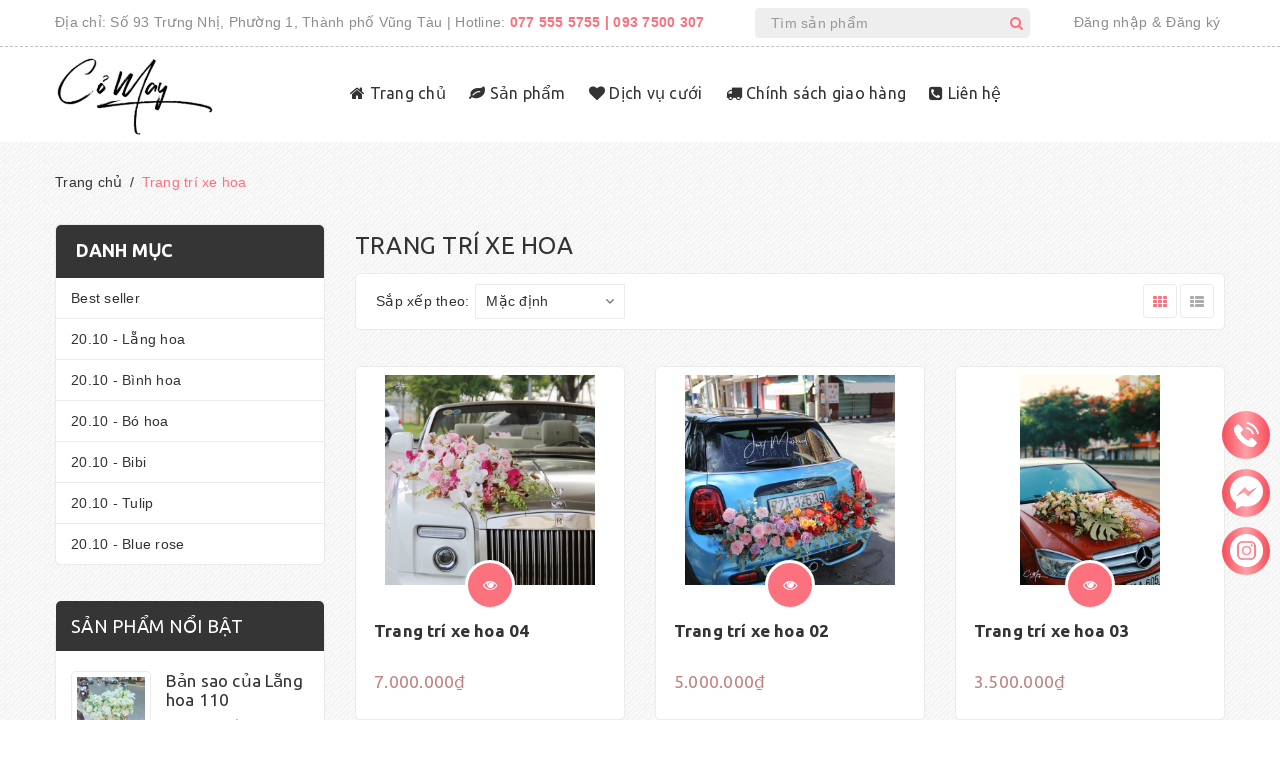

--- FILE ---
content_type: text/html; charset=utf-8
request_url: https://comayflowershop.com/trang-tri-xe-hoa
body_size: 26629
content:
<!DOCTYPE html>
<html lang="vi">
	<head>
		<meta http-equiv="content-Type" content="text/html; charset=utf-8"/>
		<meta name="viewport" content="width=device-width, minimum-scale=1.0, maximum-scale=1.0, user-scalable=no">			
		<title>
			Trang trí xe hoa
			
			
			 Cỏ.May Flowers			
		</title>

		<!-- ================= Page description ================== -->
		
		<!-- ================= Meta ================== -->

		
		<meta name="keywords" content="Trang trí xe hoa, Cỏ.May Flowers, comayflowershop.com"/>		
		<link rel="canonical" href="https://comayflowershop.com/trang-tri-xe-hoa"/>
		<meta name='revisit-after' content='1 days' />
		<meta name="robots" content="noodp,index,follow" />
		<!-- ================= Favicon ================== -->
		
		<link rel="icon" href="//bizweb.dktcdn.net/100/448/131/themes/851610/assets/favicon.png?1729224263636" type="image/x-icon" />
		
		<!-- ================= Google Fonts ================== -->
		
		
		
		<link href="//fonts.googleapis.com/css?family=Ubuntu:400,700" rel="stylesheet" type="text/css" media="all" />
		



		<!-- Facebook Open Graph meta tags -->
		

	<meta property="og:type" content="website">
	<meta property="og:title" content="Trang trí xe hoa">
	<meta property="og:image" content="http://bizweb.dktcdn.net/100/448/131/themes/851610/assets/logo_share.png?1729224263636">
	<meta property="og:image:secure_url" content="https://bizweb.dktcdn.net/100/448/131/themes/851610/assets/logo_share.png?1729224263636">

<meta property="og:description" content="">
<meta property="og:url" content="https://comayflowershop.com/trang-tri-xe-hoa">
<meta property="og:site_name" content="Cỏ.May Flowers">	
		
<script type="application/ld+json">
        {
        "@context": "http://schema.org",
        "@type": "BreadcrumbList",
        "itemListElement": 
        [
            {
                "@type": "ListItem",
                "position": 1,
                "item": 
                {
                  "@id": "https://comayflowershop.com",
                  "name": "Trang chủ"
                }
            },
      
        
      
      {
                "@type": "ListItem",
                "position": 2,
                "item": 
                {
                  "@id": "https://comayflowershop.com/trang-tri-xe-hoa",
                  "name": "Trang trí xe hoa"
                }
            }
      
      
      
      
      
      
      
    
        ]
        }
</script>

		<!-- Plugin CSS -->	
		<script>
			var template = 'collection';
		</script>



		<link rel="preload" as='style' type="text/css" href="//bizweb.dktcdn.net/100/448/131/themes/851610/assets/plugin.scss.css?1729224263636">
<link rel="preload" as='style' type="text/css" href="//bizweb.dktcdn.net/100/448/131/themes/851610/assets/base.scss.css?1729224263636">
<link rel="preload" as='style' type="text/css" href="//bizweb.dktcdn.net/100/448/131/themes/851610/assets/style.scss.css?1729224263636">
<link rel="preload" as='style' type="text/css" href="//bizweb.dktcdn.net/100/448/131/themes/851610/assets/module.scss.css?1729224263636">
<link rel="preload" as='style' type="text/css" href="//bizweb.dktcdn.net/100/448/131/themes/851610/assets/responsive.scss.css?1729224263636">
<link href="//bizweb.dktcdn.net/100/448/131/themes/851610/assets/plugin.scss.css?1729224263636" rel="stylesheet" type="text/css" media="all" />

<!-- Build Main CSS -->								
<link href="//bizweb.dktcdn.net/100/448/131/themes/851610/assets/base.scss.css?1729224263636" rel="stylesheet" type="text/css" media="all" />		
<link href="//bizweb.dktcdn.net/100/448/131/themes/851610/assets/style.scss.css?1729224263636" rel="stylesheet" type="text/css" media="all" />		
<link href="//bizweb.dktcdn.net/100/448/131/themes/851610/assets/module.scss.css?1729224263636" rel="stylesheet" type="text/css" media="all" />
<link href="//bizweb.dktcdn.net/100/448/131/themes/851610/assets/responsive.scss.css?1729224263636" rel="stylesheet" type="text/css" media="all" />

		<link rel="preload" as="script" href="//bizweb.dktcdn.net/100/448/131/themes/851610/assets/jquery.min.js?1729224263636" />
<script src="//bizweb.dktcdn.net/100/448/131/themes/851610/assets/jquery.min.js?1729224263636" type="text/javascript"></script>
<!-- Bizweb javascript customer -->

		<script>			
			var template = 'collection';			 
		</script>
		<!-- Bizweb conter for header -->
		<script>
	var Bizweb = Bizweb || {};
	Bizweb.store = 'co-may-flower.mysapo.net';
	Bizweb.id = 448131;
	Bizweb.theme = {"id":851610,"name":"Delicious","role":"main"};
	Bizweb.template = 'collection';
	if(!Bizweb.fbEventId)  Bizweb.fbEventId = 'xxxxxxxx-xxxx-4xxx-yxxx-xxxxxxxxxxxx'.replace(/[xy]/g, function (c) {
	var r = Math.random() * 16 | 0, v = c == 'x' ? r : (r & 0x3 | 0x8);
				return v.toString(16);
			});		
</script>
<script>
	(function () {
		function asyncLoad() {
			var urls = [];
			for (var i = 0; i < urls.length; i++) {
				var s = document.createElement('script');
				s.type = 'text/javascript';
				s.async = true;
				s.src = urls[i];
				var x = document.getElementsByTagName('script')[0];
				x.parentNode.insertBefore(s, x);
			}
		};
		window.attachEvent ? window.attachEvent('onload', asyncLoad) : window.addEventListener('load', asyncLoad, false);
	})();
</script>


<script>
	window.BizwebAnalytics = window.BizwebAnalytics || {};
	window.BizwebAnalytics.meta = window.BizwebAnalytics.meta || {};
	window.BizwebAnalytics.meta.currency = 'VND';
	window.BizwebAnalytics.tracking_url = '/s';

	var meta = {};
	
	
	for (var attr in meta) {
	window.BizwebAnalytics.meta[attr] = meta[attr];
	}
</script>

	
		<script src="/dist/js/stats.min.js?v=96f2ff2"></script>
	











	
		
		<script>
			$(document).ready(function ($) {
				awe_lazyloadImage();
			});
			function awe_lazyloadImage() {
				var ll = new LazyLoad({
					elements_selector: ".lazyload",
					load_delay: 100,
					threshold: 0
				});
			} window.awe_lazyloadImage=awe_lazyloadImage;
		</script>		

		<link rel="preload" as="script" href="//bizweb.dktcdn.net/100/448/131/themes/851610/assets/swiper.min.js?1729224263636" />
		<script src="//bizweb.dktcdn.net/100/448/131/themes/851610/assets/swiper.min.js?1729224263636" type="text/javascript"></script>
	</head>

	<body>	

		<div class="page-body">
			<div class="hidden-md hidden-lg opacity_menu"></div>
			<div class="opacity_filter"></div>
			<div class="body_opactiy"></div>
			<div class="op_login"></div>

			<header>
	<div class="top-header">
		<div class="container">
			<div class="row">
				<div class="col-xs-12 col-sm-8 col-md-8 col-lg-7 a-left">
					<div class="top_left">
						<span class="c-nus">Địa chỉ: Số 93 Trưng Nhị, Phường 1, Thành phố Vũng Tàu  | </span>
						<span>Hotline: <a href="tel:0775555755|0937500307">077 555 5755 | 093 7500 307</a></span> 
					</div>
				</div>
				<div class="hidden-xs hidden-sm col-md-3 col-lg-3">
					<div class="header-search">
						<form class="search_form" action="/search" method="get" role="search">
							<input type="text" class="form-control" name="query" value="" autocomplete="off" placeholder="Tìm sản phẩm">
							<button class="btn" type="submit"><i class="fa fa-search"></i></button>
						</form>
					</div>
				</div>
				<div class="hidden-xs col-sm-4 col-md-2 col-lg-2 f-right">
					<ul class="list-unstyled top_right">
						
						<li><a href="/account/login">Đăng nhập</a></li>
						<li><a>&</a></li>
						<li><a href="/account/register">Đăng ký</a></li>
							
					</ul>
				</div>
			</div>
		</div>
	</div>
	<div class="main-header">
		<div class="container">
			<div class="row">
				<div  class="menu-bar button-menu hidden-md hidden-lg col-xs-1 col-sm-1">
					<a href="javascript:;" >
						<i class="fa fa-align-justify"></i>
					</a>
				</div>
				<div class="menu">
					<div class="col-xs-3 col-sm-3 col-md-3 col-lg-3 logos">
						<div class="logo_image">
							
							<a href="/" class="logo-wrapper ">					
								<img src="//bizweb.dktcdn.net/100/448/131/themes/851610/assets/logo.jpg?1729224263636" alt="logo Cỏ.May Flowers" title="logo Cỏ.May Flowers">					
							</a>
													
						</div>
					</div>
					<div class="hidden-xs hidden-sm colmenu">						
						<div class="main-menu">
							<ul class="list-unstyled main_menu">
								

								

								 
								<li class=" nav-item nav-items ">
									<a class="nav-link" href="/">
										
										<i class="fa fa-home"></i>	
										
										Trang chủ
										
									</a>
								</li>
								
								

								

								
								<li class="menu_hover nav-item nav-items ">
									<a href="/collections/all" class="nav-link">
										
										<i class="fa fa-leaf "></i>
										
										Sản phẩm										
									</a>
									<ul class="list-unstyled menu_child_1">
										
										
										<li><a href="/san-pham-noi-bat">Best seller</a></li>
										
										
										
										<li><a href="/lang-hoa">20.10 - Lẵng hoa</a></li>
										
										
										
										<li><a href="/binh-hoa">20.10 - Bình hoa</a></li>
										
										
										
										<li><a href="/bo-hoa">20.10 - Bó hoa</a></li>
										
										
										
										<li><a href="/bibi-gyps-cosmic">20.10 - Bibi</a></li>
										
										
										
										<li><a href="/tulipe-1">20.10 - Tulip</a></li>
										
										
										
										<li><a href="/love-is-blue">20.10 - Blue rose</a></li>
										
										
									</ul>
								</li>
								
								

								

								
								<li class="menu_hover nav-item nav-items ">
									<a href="/dich-vu-cuoi" class="nav-link">
										
										<i class="fa fa-heart"></i>
										
										Dịch vụ cưới										
									</a>
									<ul class="list-unstyled menu_child_1">
										
										
										<li><a href="/bo-hoa-cuoi">Bó hoa cưới</a></li>
										
										
										
										<li><a href="/trang-tri-xe-hoa">Trang trí xe hoa</a></li>
										
										
										
										<li><a href="/trang-tri-tiec-cuoi">Trang trí tiệc cưới</a></li>
										
										
									</ul>
								</li>
								
								

								

								 
								<li class=" nav-item nav-items ">
									<a class="nav-link" href="/chinh-sach-giao-hang">
										
										<i class="fa fa-truck"></i>	
										
										Chính sách giao hàng
										
									</a>
								</li>
								
								

								

								 
								<li class=" nav-item nav-items ">
									<a class="nav-link" href="/lien-he">
										
										<i class="fa fa-phone-square"></i>	
										
										Liên hệ
										
									</a>
								</li>
								
								
							</ul>
						</div>
					</div>
					
				</div>
			</div>
		</div>
	</div>
</header>

<!-- Menu mobile/tablet -->
<div class="menu_mobile max_991 hidden-md hidden-lg">
	<div class="acction">
		<div class="log">
			
			<img src="//bizweb.dktcdn.net/100/448/131/themes/851610/assets/user.png?1729224263636" alt="Tạo tài khoản hoặc đăng nhập">
			
			<div class="linkacc">
				
				<a href="/account/login">Đăng nhập</a>
				<a href="/account/register">Đăng ký</a>
				
			</div>
		</div>
		<div class="search">
			<div class="header_search search_form">
				<form class="input-group search-bar search_form" action="/search" method="get" role="search">		
					<input type="search" name="query" value="" placeholder="Tìm sản phẩm" class="input-group-field st-default-search-input search-text" autocomplete="off">
					<span class="input-group-btn">
						<button class="btn icon-fallback-text">											
							<i class="fa fa-search"></i>
						</button>
					</span>
				</form>								
			</div>
		</div>
	</div>

	<ul class="ul_collections">
		<li class="special">
			<a href="/collections/all">Menu</a>
		</li>
		
		<li class="level0 level-top parent">
			<a href="/">Trang chủ</a>
			
		</li>
		
		<li class="level0 level-top parent">
			<a href="/collections/all">Sản phẩm</a>
			
			<i class="fa fa-angle-down"></i>
			<ul class="level0 " style="display:none;">
				
				<li class="level1 "> 
					<a href="/san-pham-noi-bat"> <span>Best seller</span> </a>
					
				</li>
				
				<li class="level1 "> 
					<a href="/lang-hoa"> <span>20.10 - Lẵng hoa</span> </a>
					
				</li>
				
				<li class="level1 "> 
					<a href="/binh-hoa"> <span>20.10 - Bình hoa</span> </a>
					
				</li>
				
				<li class="level1 "> 
					<a href="/bo-hoa"> <span>20.10 - Bó hoa</span> </a>
					
				</li>
				
				<li class="level1 "> 
					<a href="/bibi-gyps-cosmic"> <span>20.10 - Bibi</span> </a>
					
				</li>
				
				<li class="level1 "> 
					<a href="/tulipe-1"> <span>20.10 - Tulip</span> </a>
					
				</li>
				
				<li class="level1 "> 
					<a href="/love-is-blue"> <span>20.10 - Blue rose</span> </a>
					
				</li>
				
			</ul>
			
		</li>
		
		<li class="level0 level-top parent">
			<a href="/dich-vu-cuoi">Dịch vụ cưới</a>
			
			<i class="fa fa-angle-down"></i>
			<ul class="level0 " style="display:none;">
				
				<li class="level1 "> 
					<a href="/bo-hoa-cuoi"> <span>Bó hoa cưới</span> </a>
					
				</li>
				
				<li class="level1  active "> 
					<a href="/trang-tri-xe-hoa"> <span>Trang trí xe hoa</span> </a>
					
				</li>
				
				<li class="level1 "> 
					<a href="/trang-tri-tiec-cuoi"> <span>Trang trí tiệc cưới</span> </a>
					
				</li>
				
			</ul>
			
		</li>
		
		<li class="level0 level-top parent">
			<a href="/chinh-sach-giao-hang">Chính sách giao hàng</a>
			
		</li>
		
		<li class="level0 level-top parent">
			<a href="/lien-he">Liên hệ</a>
			
		</li>
		
	</ul>

</div>
<!-- End -->

			<!-- Header JS -->	


			<div class="rang_cua"></div>
<section class="bread-crumb">
	<div class="container">
		<div class="row">
			<div class="col-xs-12 a-left">
				<ul class="breadcrumb">					
					<li class="home">
						<a  href="/" ><span >Trang chủ</span></a>						
						<span class="mr_lr">&nbsp;/&nbsp;</span>
					</li>
					
					
					<li><strong ><span> Trang trí xe hoa</span></strong></li>
						
						
				</ul>
			</div>
		</div>
	</div>
</section>  
<div class="grid_page">
	<div class="container">
		<div class="row">	
			<aside class="dqdt-sidebar sidebar left-content col-xs-12 col-lg-3 col-md-3 col-sm-12">
					
<aside class="aside-item collection-category margin-bottom-30">

	<div class="title_module_arrow">
		<div class="title">
			<h2 class="margin-top-0 title_sidebar">
				<a>Danh mục</a>
			</h2>
		</div>
	</div>



	<div class="aside-content aside-cate-link-cls">
		<nav class="cate_padding nav-category navbar-toggleable-md">
			
			<ul class="nav navbar-pills">
				
				
				<li class="nav-item lv1">
					<a class="nav-link" href="/san-pham-noi-bat">Best seller</a>
					
					
				
				<li class="nav-item lv1">
					<a class="nav-link" href="/lang-hoa">20.10 - Lẵng hoa</a>
					
					
				
				<li class="nav-item lv1">
					<a class="nav-link" href="/binh-hoa">20.10 - Bình hoa</a>
					
					
				
				<li class="nav-item lv1">
					<a class="nav-link" href="/bo-hoa">20.10 - Bó hoa</a>
					
					
				
				<li class="nav-item lv1">
					<a class="nav-link" href="/bibi-gyps-cosmic">20.10 - Bibi</a>
					
					
				
				<li class="nav-item lv1">
					<a class="nav-link" href="/tulipe-1">20.10 - Tulip</a>
					
					
				
				<li class="nav-item lv1">
					<a class="nav-link" href="/love-is-blue">20.10 - Blue rose</a>
					
					
			</ul>
		</nav>
	</div>
</aside>

				<div class="sidebar_extra">
	<div class="sidebar_title">
		<div class="title">
			<h2 class="margin-top-0 title_sidebar">
				<a href="san-pham-noi-bat" title="Sản phẩm nổi bật">Sản phẩm nổi bật</a>
			</h2>
		</div>
	</div>

	<div class="cover_item_sidebar">
		
		
		

		
		
		
		
		
		
		 
		
		
		
		
		
		
		


		
				   
				   
				   

		
				   
				   
				   
		

		<div class="item_sidebar">
			<div class="wrap-img">
				<a class="image_sidebar" href="/ban-sao-cua-lang-hoa-110" title="">
					
					<img class="lazyload img-responsive" src="[data-uri]"  data-src="//bizweb.dktcdn.net/thumb/small/100/448/131/products/lh-1500-13-1696704945050.jpg?v=1696704950167" alt="ban-sao-cua-lang-hoa-110">
					
				</a>
			</div>
			<div class="infor">
				<h3><a href="/ban-sao-cua-lang-hoa-110" title="">Bản sao của Lẵng hoa 110</a></h3>
				<div class="box-price">
					
					
					<span class="special-price">
						<span class="price product-price">1.500.000₫</span>
					</span>
					
					
				</div>
			</div>
		</div>

		

		
		
		
		
		
		
		 
		
		
		
		
		
		
		


		
				   
				   
				   

		
				   
				   
				   
		

		<div class="item_sidebar">
			<div class="wrap-img">
				<a class="image_sidebar" href="/lang-hoa-01" title="">
					
					<img class="lazyload img-responsive" src="[data-uri]"  data-src="//bizweb.dktcdn.net/thumb/small/100/448/131/products/83f294e1-8945-4e11-8d29-b6861bb965c9.jpg?v=1645520554870" alt="lang-hoa-01">
					
				</a>
			</div>
			<div class="infor">
				<h3><a href="/lang-hoa-01" title="">Lẵng hoa 01</a></h3>
				<div class="box-price">
					
					
					<span class="special-price">
						<span class="price product-price">1.800.000₫</span>
					</span>
					
					
				</div>
			</div>
		</div>

		

		
		
		
		
		
		
		 
		
		
		
		
		
		
		


		
				   
				   
				   

		
				   
				   
				   
		

		<div class="item_sidebar">
			<div class="wrap-img">
				<a class="image_sidebar" href="/bo-hoa-87" title="">
					
					<img class="lazyload img-responsive" src="[data-uri]"  data-src="//bizweb.dktcdn.net/thumb/small/100/448/131/products/2f228f5f-66a8-4f03-9ffa-5ddb638298c6.jpg?v=1646067516243" alt="baby-blues">
					
				</a>
			</div>
			<div class="infor">
				<h3><a href="/bo-hoa-87" title="">Baby blues</a></h3>
				<div class="box-price">
					
					
					<span class="special-price">
						<span class="price product-price">4.500.000₫</span>
					</span>
					
					
				</div>
			</div>
		</div>

		

		
		
		
		
		
		
		 
		
		
		
		
		
		
		


		
				   
				   
				   

		
				   
				   
				   
		

		<div class="item_sidebar">
			<div class="wrap-img">
				<a class="image_sidebar" href="/binh-hoa-06-1" title="">
					
					<img class="lazyload img-responsive" src="[data-uri]"  data-src="//bizweb.dktcdn.net/thumb/small/100/448/131/products/bh-5000-01-1677939648062.jpg?v=1677939654507" alt="binh-hoa-06">
					
				</a>
			</div>
			<div class="infor">
				<h3><a href="/binh-hoa-06-1" title="">Bình hoa 06</a></h3>
				<div class="box-price">
					
					
					<span class="special-price">
						<span class="price product-price">5.000.000₫</span>
					</span>
					
					
				</div>
			</div>
		</div>

		

		
		
		
		
		
		
		 
		
		
		
		
		
		
		


		
				   
				   
				   

		
				   
				   
				   
		

		<div class="item_sidebar">
			<div class="wrap-img">
				<a class="image_sidebar" href="/binh-hoa-11" title="">
					
					<img class="lazyload img-responsive" src="[data-uri]"  data-src="//bizweb.dktcdn.net/thumb/small/100/448/131/products/0c6359ed-79ad-4608-b132-f8b289276565.jpg?v=1646069034883" alt="blue-rose-x-whitey">
					
				</a>
			</div>
			<div class="infor">
				<h3><a href="/binh-hoa-11" title="">Blue Rose x Whitey</a></h3>
				<div class="box-price">
					
					
					<span class="special-price">
						<span class="price product-price">6.500.000₫</span>
					</span>
					
					
				</div>
			</div>
		</div>

		

		
		
		
		
		
		
		 
		
		
		
		
		
		
		


		
				   
				   
				   

		
				   
				   
				   
		

		<div class="item_sidebar">
			<div class="wrap-img">
				<a class="image_sidebar" href="/lang-hoa-103-1" title="">
					
					<img class="lazyload img-responsive" src="[data-uri]"  data-src="//bizweb.dktcdn.net/thumb/small/100/448/131/products/lh-1000-04-1696704681785.jpg?v=1696704685323" alt="lang-hoa-103">
					
				</a>
			</div>
			<div class="infor">
				<h3><a href="/lang-hoa-103-1" title="">Lẵng hoa 103</a></h3>
				<div class="box-price">
					
					
					<span class="special-price">
						<span class="price product-price">1.000.000₫</span>
					</span>
					
					
				</div>
			</div>
		</div>

		

		
		
		
		
		
		
		 
		
		
		
		
		
		
		


		
				   
				   
				   

		
				   
				   
				   
		

		<div class="item_sidebar">
			<div class="wrap-img">
				<a class="image_sidebar" href="/lang-hoa-tulip-123" title="">
					
					<img class="lazyload img-responsive" src="[data-uri]"  data-src="//bizweb.dktcdn.net/thumb/small/100/448/131/products/lh-2000-08-2-1696705825768.jpg?v=1696706179750" alt="lang-hoa-tulip-123">
					
				</a>
			</div>
			<div class="infor">
				<h3><a href="/lang-hoa-tulip-123" title="">Lẵng hoa Tulip 123</a></h3>
				<div class="box-price">
					
					
					<span class="special-price">
						<span class="price product-price">2.000.000₫</span>
					</span>
					
					
				</div>
			</div>
		</div>

		

		
		
		
		
		
		
		 
		
		
		
		
		
		
		


		
				   
				   
				   

		
				   
				   
				   
		

		<div class="item_sidebar">
			<div class="wrap-img">
				<a class="image_sidebar" href="/lang-hoa-96" title="">
					
					<img class="lazyload img-responsive" src="[data-uri]"  data-src="//bizweb.dktcdn.net/thumb/small/100/448/131/products/lh-2500-02-1677941867788.jpg?v=1677941873220" alt="lang-hoa-96">
					
				</a>
			</div>
			<div class="infor">
				<h3><a href="/lang-hoa-96" title="">Lẵng hoa 96</a></h3>
				<div class="box-price">
					
					
					<span class="special-price">
						<span class="price product-price">2.500.000₫</span>
					</span>
					
					
				</div>
			</div>
		</div>

		

		
		
		
		
		
		
		 
		
		
		
		
		
		
		


		
				   
				   
				   

		
				   
				   
				   
		

		<div class="item_sidebar">
			<div class="wrap-img">
				<a class="image_sidebar" href="/bo-hoa-91" title="">
					
					<img class="lazyload img-responsive" src="[data-uri]"  data-src="//bizweb.dktcdn.net/thumb/small/100/448/131/products/bh-2500-03-1677923935307.jpg?v=1677923940830" alt="bo-hoa-91">
					
				</a>
			</div>
			<div class="infor">
				<h3><a href="/bo-hoa-91" title="">Bó hoa 91</a></h3>
				<div class="box-price">
					
					
					<span class="special-price">
						<span class="price product-price">2.500.000₫</span>
					</span>
					
					
				</div>
			</div>
		</div>

		

		
		
		
		
		
		
		 
		
		
		
		
		
		
		


		
				   
				   
				   

		
				   
				   
				   
		

		<div class="item_sidebar">
			<div class="wrap-img">
				<a class="image_sidebar" href="/lang-hoa-95" title="">
					
					<img class="lazyload img-responsive" src="[data-uri]"  data-src="//bizweb.dktcdn.net/thumb/small/100/448/131/products/lh-2500-01-1677941837448.jpg?v=1677941843380" alt="lang-hoa-95">
					
				</a>
			</div>
			<div class="infor">
				<h3><a href="/lang-hoa-95" title="">Lẵng hoa 95</a></h3>
				<div class="box-price">
					
					
					<span class="special-price">
						<span class="price product-price">2.500.000₫</span>
					</span>
					
					
				</div>
			</div>
		</div>

		
		


		</div>
		</div>
			</aside>
			
			<section class="main_container collection col-lg-9 col-md-9 col-sm-12">
				<div><h1>Trang trí xe hoa</h1></div>			
				<div class="category-products products">
						
					<div class="sortPagiBar">
	<div class="row">

		<div class="col-xs-12 col-sm-6 text-xs-left text-sm-right">
			<div id="sort-by" class="sortpage">
				<label class="left hidden-xs">Sắp xếp theo: </label>
				<div class="border_sort">
					<select name="sortBy" id="sortBy">
						<option value="default" selected>Mặc định</option>
						<option value="alpha-asc">A &rarr; Z</option>
						<option value="alpha-desc">Z &rarr; A</option>
						<option value="price-asc" >Giá tăng dần</option>
						<option value="price-desc">Giá giảm dần</option>
						<option value="created-desc">Hàng mới nhất</option>
						<option value="created-asc">Hàng cũ nhất</option>
					</select>
				</div>
			</div>
		</div>
		<div class="hidden-xs col-sm-6 text-xs-right text-sm-left f-right">
			<div class="view-mode">
				<a href="?view=grid" data-view="grid" >
					<b class="btn button-view-mode view-mode-grid active ">
						<i class="fa fa-th" aria-hidden="true"></i>					
					</b>
				</a>

				<a href="?view=list" data-view="list" onclick="switchView('list')">
					<b class="btn button-view-mode view-mode-list ">
						<i class="fa fa-th-list" aria-hidden="true"></i>
					</b>
				</a>	
			</div>
		</div>
	</div>
</div>

<script>
function switchView(view) {			  
		switch(view) {
			case "list":
				selectedViewData = "data_list";					   
				break;
			default:
				selectedViewData = "data";
				break;
		}			   		
	}
</script>

					
					
					<section class="products-view products-view-grid margin-bottom-50 collection_reponsive">
	<div class="row">
		
					
		<div class="col-xs-6 col-sm-4 col-md-4 col-lg-4 product-col margin-bottom-30">
			<div class="item_product_main margin-bottom-20">
				





 































<div class="items">

	<div class="image">
		<a class="image_product" href="/trang-tri-xe-hoa-04" title="Trang trí xe hoa 04">
			
			<img class="lazyload img-responsive" src="[data-uri]"  data-src="//bizweb.dktcdn.net/thumb/grande/100/448/131/products/94091e06-1aa7-4df1-b501-0f5e68282c5e.jpg?v=1645689706480" alt="trang-tri-xe-hoa-04">
			
		</a>
		<div class="icon-action hidden-xs hidden-sm hidden-md">
			<form action="/cart/add" method="post" class="variants form-nut-grid" data-id="product-actions-24771847" enctype="multipart/form-data">
				<div>
					
					<a data-toggle="tooltip" title="Xem nhanh" href="/trang-tri-xe-hoa-04" data-handle="trang-tri-xe-hoa-04" class="button_action xem_nhanh btn-circle btn_view btn right-to quick-view">
						<i class="fa fa-eye"></i>
					</a>
					
					
				</div>
			</form>
		</div>
	</div>

	<div class="infor">
		<h3 class="title"> <a href="/trang-tri-xe-hoa-04" title="Trang trí xe hoa 04">Trang trí xe hoa 04</a></h3>
		<div class="box-price">
			
			
			<span class="special-price">
				<span class="price product-price">7.000.000₫</span>
			</span>
			
			
		</div>
	</div>
</div>	
			</div>
		</div>		
		
					
		<div class="col-xs-6 col-sm-4 col-md-4 col-lg-4 product-col margin-bottom-30">
			<div class="item_product_main margin-bottom-20">
				





 































<div class="items">

	<div class="image">
		<a class="image_product" href="/trang-tri-xe-hoa-02" title="Trang trí xe hoa 02">
			
			<img class="lazyload img-responsive" src="[data-uri]"  data-src="//bizweb.dktcdn.net/thumb/grande/100/448/131/products/88e861ae-716d-4d8c-a738-ba08d590670f.jpg?v=1645689471363" alt="trang-tri-xe-hoa-02">
			
		</a>
		<div class="icon-action hidden-xs hidden-sm hidden-md">
			<form action="/cart/add" method="post" class="variants form-nut-grid" data-id="product-actions-24771713" enctype="multipart/form-data">
				<div>
					
					<a data-toggle="tooltip" title="Xem nhanh" href="/trang-tri-xe-hoa-02" data-handle="trang-tri-xe-hoa-02" class="button_action xem_nhanh btn-circle btn_view btn right-to quick-view">
						<i class="fa fa-eye"></i>
					</a>
					
					
				</div>
			</form>
		</div>
	</div>

	<div class="infor">
		<h3 class="title"> <a href="/trang-tri-xe-hoa-02" title="Trang trí xe hoa 02">Trang trí xe hoa 02</a></h3>
		<div class="box-price">
			
			
			<span class="special-price">
				<span class="price product-price">5.000.000₫</span>
			</span>
			
			
		</div>
	</div>
</div>	
			</div>
		</div>		
		
					
		<div class="col-xs-6 col-sm-4 col-md-4 col-lg-4 product-col margin-bottom-30">
			<div class="item_product_main margin-bottom-20">
				





 































<div class="items">

	<div class="image">
		<a class="image_product" href="/trang-tri-xe-hoa-03" title="Trang trí xe hoa 03">
			
			<img class="lazyload img-responsive" src="[data-uri]"  data-src="//bizweb.dktcdn.net/thumb/grande/100/448/131/products/33220f32-ff86-4016-aa18-56352469c21e.jpg?v=1645689568010" alt="trang-tri-xe-hoa-03">
			
		</a>
		<div class="icon-action hidden-xs hidden-sm hidden-md">
			<form action="/cart/add" method="post" class="variants form-nut-grid" data-id="product-actions-24771722" enctype="multipart/form-data">
				<div>
					
					<a data-toggle="tooltip" title="Xem nhanh" href="/trang-tri-xe-hoa-03" data-handle="trang-tri-xe-hoa-03" class="button_action xem_nhanh btn-circle btn_view btn right-to quick-view">
						<i class="fa fa-eye"></i>
					</a>
					
					
				</div>
			</form>
		</div>
	</div>

	<div class="infor">
		<h3 class="title"> <a href="/trang-tri-xe-hoa-03" title="Trang trí xe hoa 03">Trang trí xe hoa 03</a></h3>
		<div class="box-price">
			
			
			<span class="special-price">
				<span class="price product-price">3.500.000₫</span>
			</span>
			
			
		</div>
	</div>
</div>	
			</div>
		</div>		
		
					
		<div class="col-xs-6 col-sm-4 col-md-4 col-lg-4 product-col margin-bottom-30">
			<div class="item_product_main margin-bottom-20">
				





 































<div class="items">

	<div class="image">
		<a class="image_product" href="/trang-tri-xe-hoa-01" title="Trang trí xe hoa 01">
			
			<img class="lazyload img-responsive" src="[data-uri]"  data-src="//bizweb.dktcdn.net/thumb/grande/100/448/131/products/adc9d73b-f73c-4db9-97b8-f2c1930fa02e.jpg?v=1645689363737" alt="trang-tri-xe-hoa-01">
			
		</a>
		<div class="icon-action hidden-xs hidden-sm hidden-md">
			<form action="/cart/add" method="post" class="variants form-nut-grid" data-id="product-actions-24771699" enctype="multipart/form-data">
				<div>
					
					<a data-toggle="tooltip" title="Xem nhanh" href="/trang-tri-xe-hoa-01" data-handle="trang-tri-xe-hoa-01" class="button_action xem_nhanh btn-circle btn_view btn right-to quick-view">
						<i class="fa fa-eye"></i>
					</a>
					
					
				</div>
			</form>
		</div>
	</div>

	<div class="infor">
		<h3 class="title"> <a href="/trang-tri-xe-hoa-01" title="Trang trí xe hoa 01">Trang trí xe hoa 01</a></h3>
		<div class="box-price">
			
			
			<span class="special-price">
				<span class="price product-price">2.800.000₫</span>
			</span>
			
			
		</div>
	</div>
</div>	
			</div>
		</div>		
		
					
		<div class="col-xs-6 col-sm-4 col-md-4 col-lg-4 product-col margin-bottom-30">
			<div class="item_product_main margin-bottom-20">
				





 































<div class="items">

	<div class="image">
		<a class="image_product" href="/trang-tri-xe-hoa-06" title="Trang trí xe hoa 06">
			
			<img class="lazyload img-responsive" src="[data-uri]"  data-src="//bizweb.dktcdn.net/thumb/grande/100/448/131/products/5921f5a5-c158-470f-854b-2a4abba95b0a.jpg?v=1645689818297" alt="trang-tri-xe-hoa-06">
			
		</a>
		<div class="icon-action hidden-xs hidden-sm hidden-md">
			<form action="/cart/add" method="post" class="variants form-nut-grid" data-id="product-actions-24771865" enctype="multipart/form-data">
				<div>
					
					<a data-toggle="tooltip" title="Xem nhanh" href="/trang-tri-xe-hoa-06" data-handle="trang-tri-xe-hoa-06" class="button_action xem_nhanh btn-circle btn_view btn right-to quick-view">
						<i class="fa fa-eye"></i>
					</a>
					
					
				</div>
			</form>
		</div>
	</div>

	<div class="infor">
		<h3 class="title"> <a href="/trang-tri-xe-hoa-06" title="Trang trí xe hoa 06">Trang trí xe hoa 06</a></h3>
		<div class="box-price">
			
			
			<span class="special-price">
				<span class="price product-price">2.000.000₫</span>
			</span>
			
			
		</div>
	</div>
</div>	
			</div>
		</div>		
		
					
		<div class="col-xs-6 col-sm-4 col-md-4 col-lg-4 product-col margin-bottom-30">
			<div class="item_product_main margin-bottom-20">
				





 































<div class="items">

	<div class="image">
		<a class="image_product" href="/trang-tri-xe-hoa-05" title="Trang trí xe hoa 05">
			
			<img class="lazyload img-responsive" src="[data-uri]"  data-src="//bizweb.dktcdn.net/thumb/grande/100/448/131/products/812aee4e-e16f-4764-81d2-d81f9566b093.jpg?v=1645689777733" alt="trang-tri-xe-hoa-05">
			
		</a>
		<div class="icon-action hidden-xs hidden-sm hidden-md">
			<form action="/cart/add" method="post" class="variants form-nut-grid" data-id="product-actions-24771861" enctype="multipart/form-data">
				<div>
					
					<a data-toggle="tooltip" title="Xem nhanh" href="/trang-tri-xe-hoa-05" data-handle="trang-tri-xe-hoa-05" class="button_action xem_nhanh btn-circle btn_view btn right-to quick-view">
						<i class="fa fa-eye"></i>
					</a>
					
					
				</div>
			</form>
		</div>
	</div>

	<div class="infor">
		<h3 class="title"> <a href="/trang-tri-xe-hoa-05" title="Trang trí xe hoa 05">Trang trí xe hoa 05</a></h3>
		<div class="box-price">
			
			
			<span class="special-price">
				<span class="price product-price">5.000.000₫</span>
			</span>
			
			
		</div>
	</div>
</div>	
			</div>
		</div>		
		
	</div>
	<div class="text-xs-right f-right xs_padding">
		
	</div>

</section>

<script>
	
	$('#sortBy').val('default');
	$('#sortBy').bind('change', function() {		
		var url      = window.location.href;
		url = replaceUrlParam(url, 'sortby', $(this).val());		
		window.location.href = url;		 
	});
	$('.switch-view').bind('click',function(){
		var url      = window.location.href;
		url = replaceUrlParam(url, 'view', $(this).data('view'));
		window.location.href = url;
	});
	function replaceUrlParam(url, paramName, paramValue) {
		var pattern = new RegExp('('+paramName+'=).*?(&|$)'),
			newUrl = url.replace(pattern,'$1' + paramValue + '$2');
		if ( newUrl == url ) {
			newUrl = newUrl + (newUrl.indexOf('?')>0 ? '&' : '?') + paramName + '=' + paramValue;
		}
		return newUrl;
	}
	

</script>
					
					
					
				</div>
			</section>			

			<div id="open-filters" class="open-filters hidden-lg hidden-md">
				<span class="fter">
					<i class="fa fa-filter"></i>
					<span>Lọc</span>
				</span>
			</div>
		</div>
	</div>
</div>
<script>
	
	var colId = 2806320;
	
</script>
			
			









<footer class="lazyload" data-src="//bizweb.dktcdn.net/100/448/131/themes/851610/assets/background_footer.jpg?1729224263636">
	<div class="infor-footer">
		<div class="container">
			<div class="row">

				<div class="col-xs-12 col-sm-6 col-md-3 col-lg-3 item-footer">
					<h4 class="name"><span>Liên hệ </span></h4>
					<ul class="list-unstyled list-block">
						<li class="clearfix">
							<div class="icon">
								<a href="#"><i class="fa fa-map-marker" aria-hidden="true"></i></a>
							</div>
							<div class="contact">
								<span>Số 93 Trưng Nhị, Phường 1, Thành phố Vũng Tàu</span>
							</div>
						</li>
						<li class="clearfix">
							<div class="icon">
								<a href="#"><i class="fa fa-phone" aria-hidden="true"></i></a>
							</div>
							<div class="contact">
								<a class="hotline" href="tel:0775555755|0937500307">077 555 5755 | 093 7500 307 </a><span>Thời gian làm việc 7:00 – 21:00 (ngoài giờ thời gian trên vui lòng liên hệ fanpage FB)</span>
							</div>
						</li>
						<li class="clearfix action">
							<div class="icon">
								<a href="#"><i class="fa fa-envelope" aria-hidden="true"></i></a>
							</div>
							<div class="contact">
								<a class="email" href="mailto:comay.flowershopvt@gmail.com">comay.flowershopvt@gmail.com</a>
							</div>
						</li>
					</ul>
				</div>

				<div class="col-xs-12 col-sm-6 col-md-3 col-lg-3 item-footer footer-click">
					<h4 class="cliked">Hướng dẫn khách hàng</h4>
					<ul class="detail_content toggle-mn" style="display:none;">
						
						<li><a class="ef" href="/search">Tìm kiếm</a></li>
						
						<li><a class="ef" href="/account/login">Đăng nhập</a></li>
						
						<li><a class="ef" href="/account/register">Đăng ký</a></li>
						
						<li><a class="ef" href="/cart">Giỏ hàng</a></li>
						
					</ul>					
				</div>

				<div class="col-xs-12 col-sm-6 col-md-3 col-lg-3 item-footer footer-click">					
					<h4 class="cliked">Chính sách mua hàng</h4>										
					<ul class="detail_content toggle-mn" style="display:none;">
						
						<li><a class="ef" href="/search">Tìm kiếm</a></li>
						
						<li><a class="ef" href="/account/login">Đăng nhập</a></li>
						
						<li><a class="ef" href="/account/register">Đăng ký</a></li>
						
						<li><a class="ef" href="/cart">Giỏ hàng</a></li>
						
					</ul>					
				</div>

				<div class="col-xs-12 col-sm-6 col-md-3 col-lg-3 item-footer">					
					<h4>Đăng ký nhận tin</h4>					
					<div class="content">
						<div class="text_content">
							Đăng ký nhận thông tin khuyến mãi và các sản phẩm mới
						</div>
						<div class="sign-in">
							
							<form action="//sapo.us19.list-manage.com/subscribe/post?u=2887dcda77021868cccd236ea&id=7ace19f37b" method="POST" role="form">
								<input  class= "form-email" type="email" id="mail" placeholder="Email của bạn">
								<button class="btn btn-primary subscribe"><span>Đăng ký</span></button>
							</form>
						</div>
					</div>
				</div>

			</div>
		</div>
	</div>
	<div class="bottom-footer">
		<div class="container">
			<div class="row">	

				<div class="hidden-xs col-sm-12 col-md-7 col-lg-7 menu col-lg-push-5 col-md-push-5">
					<div class="wrap-ul">
						<ul class="list-unstyled extra-menu">
							
							<li><a class="ef" href="/">Trang chủ</a></li>
							
							<li><a class="ef" href="/collections/all">Sản phẩm</a></li>
							
							<li><a class="ef" href="/dich-vu-cuoi">Dịch vụ cưới</a></li>
							
							<li><a class="ef" href="/chinh-sach-giao-hang">Chính sách giao hàng</a></li>
							
							<li><a class="ef" href="/lien-he">Liên hệ</a></li>
							
						</ul>
					</div>
				</div>
				<div class="col-xs-12 col-sm-12 col-md-5 col-lg-5 copyright col-lg-pull-7 col-md-pull-7">
					<div class="text_copyright">
						<span class="mobile">© Bản quyền thuộc về <a class="team" href="/"> Cỏ.May Flowers</a>. </span><span class="mobiles">Cung cấp bởi </span>
						
						<a class="system" href="javascript:;">Sapo</a>
						
					</div>
				</div>

			</div>
		</div>
	</div>
	
	<a href="#" id="back-to-top" class="backtop back-to-top"  title="Lên đầu trang"><i class="fa fa-arrow-up"></i></a>
	
</footer>

<div class="fix-phone">
	<div class="bbh">
		<div class="phone">
			<a href="tel:0775555755" title="Gọi ngay">
				<div class="phone-box">
					<img class="lazyload" src="[data-uri]"  data-src="//bizweb.dktcdn.net/100/448/131/themes/851610/assets/telephone.png?1729224263636" alt="Cỏ.May Flowers">
				</div>
			</a>
		</div>
		<div class="phone">
			<a href="http://www.facebook.com/comay.flowershop" title="Facebook" target="_blank">
				<div class="fb-box">
					<img class="lazyload" src="[data-uri]"  data-src="//bizweb.dktcdn.net/100/448/131/themes/851610/assets/messenger.png?1729224263636" alt="Cỏ.May Flowers">
				</div>
			</a>
		</div>
		<div class="phone">
			<a href="https://www.instagram.com/comay.flowershop" title="Instagram" target="_blank">
				<div class="zalo-box">
					<img class="lazyload" src="[data-uri]"  data-src="//bizweb.dktcdn.net/100/448/131/themes/851610/assets/instagram.png?1729224263636" alt="Cỏ.May Flowers">
				</div>
			</a>
		</div>
	</div>

</div>

<!-- Messenger Plugin chat Code -->
<div id="fb-root"></div>

<!-- Your Plugin chat code -->
<div id="fb-customer-chat" class="fb-customerchat">
</div>

<script>
	var chatbox = document.getElementById('fb-customer-chat');
	chatbox.setAttribute("page_id", "266427677076023");
	chatbox.setAttribute("attribution", "biz_inbox");
</script>

<!-- Your SDK code -->
<script>
	window.fbAsyncInit = function() {
		FB.init({
			xfbml            : true,
			version          : 'v12.0'
		});
	};

	(function(d, s, id) {
		var js, fjs = d.getElementsByTagName(s)[0];
		if (d.getElementById(id)) return;
		js = d.createElement(s); js.id = id;
		js.src = 'https://connect.facebook.net/vi_VN/sdk/xfbml.customerchat.js';
		fjs.parentNode.insertBefore(js, fjs);
	}(document, 'script', 'facebook-jssdk'));
</script>
			<!-- Add to cart -->	
				
			

<div id="quick-view-product" class="quickview-product" style="display:none;">
	<div class="quickview-overlay fancybox-overlay fancybox-overlay-fixed"></div>
	<div class="quick-view-product"></div>
	<div id="quickview-modal" style="display:none;">
		<div class="block-quickview primary_block row">

			<div class="product-left-column col-xs-12 col-sm-5 col-md-5 col-lg-5">
				<div class="clearfix image-block">
					<span class="view_full_size">
						<a class="img-product" title="" href="">
							<img id="product-featured-image-quickview" class="img-responsive product-featured-image-quickview" src="//bizweb.dktcdn.net/100/448/131/themes/851610/assets/logo.jpg?1729224263636" alt="quickview"/>
						</a>
					</span>
					<div class="loading-imgquickview" style="display:none;"></div>
				</div>
				<div class="more-view-wrapper clearfix">
					<div class="thumbs_quickview" id="thumbs_list_quickview">
						<ul class=" list-unstyled product-photo-thumbs quickview-more-views-owlslider" id="thumblist_quickview"></ul>
					</div>
				</div>
			</div>
			<div class="product-center-column product-info product-item col-xs-5 col-sm-7 col-md-7 col-lg-7">
				<div class="head-qv">
					<h3 class="qwp-name">abc</h3>

				</div>
				<div class="quickview-info">
						
					<span class="sku_name"></span>															
					<span class="vendor_ status">Tình trạng: <span class="status_name"></span></span>			
					<span class="prices">
						<span class="price"></span>
						<del class="old-price"></del>
					</span>
				</div>				

				<form action="/cart/add" method="post" enctype="multipart/form-data" class="quick_option variants form-ajaxtocart">
					<span class="price-product-detail hidden" style="opacity: 0;">
						<span class=""></span>
					</span>
					<select name='variantId' class="hidden" style="display:none"></select>
					<div class="clearfix"></div>
					

					<div class="total-price" style="display:none">
						<label>Tổng cộng: </label>
						<span></span>
					</div>

				</form>
				<div class="phone">
					<div class="icon">
						<img src="//bizweb.dktcdn.net/100/448/131/themes/851610/assets/phone.png?1729224263636" alt="phone">
					</div>
					<p>Đặt mua qua điện thoại (8h - 22h)
						<br><a href="tel:0775555755|0937500307">077 555 5755 | 093 7500 307
						</a>
					</p>
				</div>

			</div>
		</div>      
		<a title="Close" class="quickview-close close-window quickviewsclose" href="javascript:;"><i class="fa   fa-times"></i></a>
	</div>    
</div>
<script type="text/javascript">  
	Bizweb.doNotTriggerClickOnThumb = false;
	function changeImageQuickView(img, selector) {
		var src = $(img).attr("src");
		src = src.replace("_compact", "");
		$(selector).attr("src", src);
	}
	function validate(evt) {
		var theEvent = evt || window.event;
		var key = theEvent.keyCode || theEvent.which;
		key = String.fromCharCode( key );
		var regex = /[0-9]|\./;
		if( !regex.test(key) ) {
			theEvent.returnValue = false;
			if(theEvent.preventDefault) theEvent.preventDefault();
		}
	}
	var selectCallbackQuickView = function(variant, selector) {

		if (variant) {
			if (variant.sku){
				$('.sku_name').html('<span class="sku">' + 'Mã sản phẩm: ' + '<span class="skuname">' + variant.sku + '</span>&nbsp;&nbsp;'
									+ '</span>');
			} else {
				$('.sku_name').html('<span class="sku">' + 'Mã sản phẩm: ' + '<span class="skuname">' + 'Chưa có' + '</span>&nbsp;&nbsp;'
									+ '</span>');
			}
		}
		else {
			$('.sku_name').empty();
		}

		$('#quick-view-product form').show();
		var productItem = jQuery('.quick-view-product .product-item'),
			addToCart = productItem.find('.add_to_cart_detail'),
			productPrice = productItem.find('.price'),
			comparePrice = productItem.find('.old-price'),
			status = productItem.find('.soluong'),
			vat = productItem.find('.vat_ .vat_qv'),
			status_available = productItem.find('.status_name'),
			totalPrice = productItem.find('.total-price span');


		if (variant && variant.available) {

			var form = jQuery('#' + selector.domIdPrefix).closest('form');
			for (var i=0,length=variant.options.length; i<length; i++) {
				var radioButton = form.find('.swatch[data-option-index="' + i + '"] :radio[value="' + variant.options[i] +'"]');
				if (radioButton.size()) {
					radioButton.get(0).checked = true;
				}
			}

			addToCart.removeClass('disabled').removeAttr('disabled');
			$(addToCart).find("span").text("Thêm vào giỏ hàng");
			status_available.text('Còn hàng');
			if(variant.price < 1){			   
				$("#quick-view-product .price").html('Liên hệ');
				$("#quick-view-product del, #quick-view-product .quantity_wanted_p").hide();
				$("#quick-view-product .prices .old-price").hide();

			}else{
				productPrice.html(Bizweb.formatMoney(variant.price, "{{amount_no_decimals_with_comma_separator}}₫"));
													 if ( variant.compare_at_price > variant.price ) {
								  comparePrice.html(Bizweb.formatMoney(variant.compare_at_price, "{{amount_no_decimals_with_comma_separator}}₫")).show();         
								  productPrice.addClass('on-sale');
			} else {
				comparePrice.hide();
				productPrice.removeClass('on-sale');
			}

			$(".quantity_wanted_p").show();			
			$(".quantity-option").show();


		}


		
		updatePricingQuickView();
		
							/*begin variant image*/
							if (variant && variant.featured_image) {

			var originalImage = $("#product-featured-image-quickview");
			var newImage = variant.featured_image;
			var element = originalImage[0];
			Bizweb.Image.switchImage(newImage, element, function (newImageSizedSrc, newImage, element) {
				$('#thumblist_quickview img').each(function() {
					var parentThumbImg = $(this).parent();
					var productImage = $(this).parent().data("image");
					if (newImageSizedSrc.includes(productImage)) {
						$(this).parent().trigger('click');
						return false;
					}
				});

			});
			$('#product-featured-image-quickview').attr('src',variant.featured_image.src);
		}
	} else {

		addToCart.addClass('disabled').attr('disabled', 'disabled');
		$(addToCart).find("span").text("Hết hàng");	
		status_available.text('Hết hàng');
		$(".quantity_wanted_p").show();
		if(variant){
			if(variant.price < 1){			   

				$("#quick-view-product .price").html('Liên hệ');
				$("#quick-view-product del").hide();
				$("#quick-view-product .quantity_wanted_p").hide();
				$("#quick-view-product .prices .old-price").hide();

				comparePrice.hide();
				productPrice.removeClass('on-sale');
				addToCart.addClass('disabled').attr('disabled', 'disabled');
				$(addToCart).find("span").text("Hết hàng");				   
			}else{
				if ( variant.compare_at_price > variant.price ) {
					comparePrice.html(Bizweb.formatMoney(variant.compare_at_price, "{{amount_no_decimals_with_comma_separator}}₫")).show();         
														 productPrice.addClass('on-sale');
									  } else {
									  comparePrice.hide();
					productPrice.removeClass('on-sale');
					$("#quick-view-product .prices .old-price").html('');
				}
				$("#quick-view-product .price").html(Bizweb.formatMoney(variant.price, "{{amount_no_decimals_with_comma_separator}}₫"));
																		$("#quick-view-product del ").hide();
													 $("#quick-view-product .prices .old-price").show();
				$(".quantity-option").hide();

				addToCart.addClass('disabled').attr('disabled', 'disabled');
				$(addToCart).find("span").text("Hết hàng");
			}
		}else{
			$("#quick-view-product .price").html('Liên hệ');
			$("#quick-view-product del").hide();
			$("#quick-view-product .quantity_wanted_p").hide();
			$("#quick-view-product .prices .old-price").hide();
			comparePrice.hide();
			productPrice.removeClass('on-sale');
			addToCart.addClass('disabled').attr('disabled', 'disabled');
			$(addToCart).find("span").text("Hết hàng");	
		}
	}
	/*begin variant image*/
	if (variant && variant.featured_image) {

		var originalImage = $("#product-featured-image-quickview");
		var newImage = variant.featured_image;
		var element = originalImage[0];
		Bizweb.Image.switchImage(newImage, element, function (newImageSizedSrc, newImage, element) {
			$('#thumblist_quickview img').each(function() {
				var parentThumbImg = $(this).parent();
				var productImage = $(this).parent().data("image");
				if (newImageSizedSrc.includes(productImage)) {
					$(this).parent().trigger('click');
					return false;
				}
			});

		});
		$('#product-featured-image-quickview').attr('src',variant.featured_image.src);
	}

	};
</script>

<script>
	initQuickView();
	var product = {};
	var currentLinkQuickView = '';
	var option1 = '';
	var option2 = '';
	function setButtonNavQuickview() {
		$("#quickview-nav-button a").attr("data-index", "").hide();
		var listProducts = $(currentLinkQuickView).closest(".slide").find("a.quick-view");
		if(listProducts.length > 0) {
			var currentPosition = 0;
			for(var i = 0; i < listProducts.length; i++) {
				if($(listProducts[i]).data("handle") == $(currentLinkQuickView).data("handle")) {
					currentPosition = i;
					break;
				}
			}
			if(currentPosition < listProducts.length - 1) {
				$("#quickview-nav-button .btn-next-product").attr("data-index", currentPosition + 1).show();
			}
			if(currentPosition > 0) {
				$("#quickview-nav-button .btn-previous-product").attr("data-index", currentPosition - 1).show();
			}
		}
		$("#quickview-nav-button a").click(function() {
			$("#quickview-nav-button a").hide();
			var indexLink = parseInt($(this).data("index"));
			if(!isNaN(indexLink) && indexLink >= 0) {
				var listProducts = $(currentLinkQuickView).closest(".slide").find("a.quick-view");
				if(listProducts.length > 0 && indexLink < listProducts.length) {
					//$(".quickview-close").trigger("click");
					$(listProducts[indexLink]).trigger("click");
				}
			}
		});
	}
	function initQuickView(){

		$(document).on("click", "#thumblist_quickview li", function() {		
			changeImageQuickView($(this).find("img:first-child"), ".product-featured-image-quickview");
			$(this).parent().parent().find('li').removeClass('active');
			$(this).addClass('active');
		});	
		$(document).on('click', '.quick-view', function(e) {
			if($(window).width() > 1025){
				e.preventDefault();

				var producthandle = $(this).data("handle");
				currentLinkQuickView = $(this);
				Bizweb.getProduct(producthandle,function(product) {
					var qvhtml = $("#quickview-modal").html();
					$(".quick-view-product").html(qvhtml);
					var quickview= $(".quick-view-product");

					if(product.summary != null && product.summary !=""){
						var productdes = product.summary;
					}else{

						if(product.content != null){
							var productdes = product.content.replace(/(<([^>]+)>)/ig,"");
						}else{
							var productdes = "";

						}
					}
					var featured_image = product.featured_image;
					if(featured_image == null){
						featured_image = 'http://bizweb.dktcdn.net/thumb/grande/assets/themes_support/noimage.gif';
					}

					// Reset current link quickview and button navigate in Quickview
					setButtonNavQuickview();
					if(featured_image != null){
						quickview.find(".view_full_size img").attr("src",featured_image);
					}


					if(product.price < 1 && product.variants.length < 2){

						quickview.find(".price").html('Liên hệ');
						quickview.find("del").html('');
						quickview.find("#quick-view-product form").hide();
						quickview.find(".prices").html('<span class="price h2">Liên hệ</span>');


						quickview.find(".add_to_cart_detail").hide();

						//quickview.find(".quantity_wanted_p").hide();

						//quickview.find(".add_to_cart_detail span").html('Liên hệ');

					}
					else{
						quickview.find("#quick-view-product form").show();
						
						quickview.find(".price").html(Bizweb.formatMoney(product.price, "{{amount_no_decimals_with_comma_separator}}₫" ));
																		 
																		 }
																		 quickview.find(".product-item").attr("id", "product-" + product.id);
													  quickview.find(".qv-link").attr("href",product.url);
						quickview.find(".variants").attr("id", "product-actions-" + product.id);
						quickview.find(".variants select").attr("id", "product-select-" + product.id);

						quickview.find(".qwp-name").html('<a href="'+ product.url +'" title="'+product.name+'">'+product.name +'</a>');
						quickview.find(".reviews_qv .text_revi").html('<a href="'+ product.url +'" title="Đánh giá '+product.name+'"><i class="fa fa-edit"></i>&nbsp;Đánh giá</a>');
						quickview.find(".bizweb-product-reviews-badge").attr("data-id", product.id);
						if(product.vendor){
							quickview.find(".vendor_ .vendor").html('<a href="/vendors?query='+ product.vendor +'">'+ product.vendor +'</a>');
						} else {
							quickview.find(".vendor_ .vendor").html('Chưa có');
						}
						if(product.available){
							if (product.variants[0].inventory_management == 'bizweb') {
								quickview.find(".status_name").html('Còn hàng');	
							}else{
								quickview.find(".status_name").html('Còn hàng');							
							}
							quickview.find(".quantity-option").show();
						}else {
							quickview.find(".status_name").html('Hết hàng');
							quickview.find(".quantity-option").hide();
						}
						/*** VAT ***/

						if (product.taxable){
							$('.vat_ .vat_qv').text('Giá đã bao gồm VAT');
						} else {
							$('.vat_ .vat_qv').text('Giá chưa bao gồm VAT');
						}

						if (productdes != null && productdes != "") {
							quickview.find(".product-description .rte").html(productdes);
						} else {
							quickview.find(".product-description .rte").html("<span>Đang cập nhật</span>");
						}
						quickview.find(".view-more").attr('href',product.url);

						if (product.compare_at_price_max > product.price) {
							
							quickview.find(".old-price").html(Bizweb.formatMoney(product.compare_at_price_max, "{{amount_no_decimals_with_comma_separator}}₫" )).show();
																				 
																				 quickview.find(".price").addClass("sale-price")
															  }
															  else {
															  quickview.find(".old-price").html("");
							quickview.find(".price").removeClass("sale-price")
						}
						if (!product.available) {

							$(".quick-view-product form").show();
							$(".quick-view-product .quantity_wanted_p").show();
							quickViewVariantsSwatch(product, quickview);

							if(product.price < 1){
								$('#quick-view-product .quantity-option').hide();

								$('#quick-view-product .quantity_wanted_p').hide();
							}else{
								$('#quick-view-product .quantity_wanted_p').show();
							}
							$(".quantity-option").hide();
							quickview.find(".add_to_cart_detail").text("Hết hàng").addClass("disabled").attr("disabled", "disabled");	
							quickview.find("#quick-view-product .quantity-option").hide();
							if(product.variants.length > 1){

								quickview.find("select, .dec, .inc, .variants label").show();



							}else{
								quickview.find("select, .dec, .inc, .variants label").hide();
							}

						}
						else {
							quickViewVariantsSwatch(product, quickview);
							$(".quick-view-product .quantity_wanted_p").show();
							quickview.find("#quick-view-product .quantity-option").show();
							if(product.variants.length > 1){
								$('#quick-view-product .quantity_wanted_p').show();
							}else{
								if(product.price < 1){
									$('#quick-view-product .quantity-option').hide();

									$('#quick-view-product .quantity_wanted_p').hide();
								}else{
									$('#quick-view-product .quantity_wanted_p').show();
								}
							}
						}

						quickview.find('.more_info_block .page-product-heading li:first, .more_info_block .tab-content section:first').addClass('active');

						$("#quick-view-product").modal();

						$(".view_scroll_spacer").removeClass("hidden");


						loadQuickViewSlider(product, quickview);

						// Action
						setTimeout(function(){					   
							var thumbLargeimg = $('.view_full_size .img-product #product-featured-image-quickview').attr('src');
							var thumMedium = $('#thumbs_list_quickview .owl-item li').find('img').attr('src');
							if (thumbLargeimg == thumMedium) {
								$( "#thumbs_list_quickview .owl-item li" ).first().addClass( "active" );
							}
						},2000);

						//initQuickviewAddToCart();

						$(".quick-view").fadeIn(500);
						if ($(".quick-view .total-price").length > 0) {
							$(".quick-view input[name=quantity]").on("change", updatePricingQuickView)
						}			
						updatePricingQuickView();
						// Setup listeners to add/subtract from the input
						$(".js-qty__adjust").on("click", function() {
							var el = $(this),
								id = el.data("id"),
								qtySelector = el.siblings(".js-qty__num"),
								qty = parseInt(qtySelector.val().replace(/\D/g, ''));

							var qty = validateQty(qty);

							// Add or subtract from the current quantity
							if (el.hasClass("js-qty__adjust--plus")) {
								qty = qty + 1;
							} else {
								qty = qty - 1;
								if (qty <= 1) qty = 1;
							}

							// Update the input's number
							qtySelector.val(qty);
							updatePricingQuickView();
						});
						$(".js-qty__num").on("change", function() {
							updatePricingQuickView();
						});
					});



					var numInput = document.querySelector('.quantity_wanted_p input');
					numInput.addEventListener('input', function(){
						// Let's match only digits.
						var num = this.value.match(/^\d+$/);
						if (num === null) {
							// If we have no match, value will be empty.
							this.value = "";
						}		
						if (num ==0) {
							// If we have no match, value will be empty.
							this.value = 1;
						}	
					}, false)

					return false;
				}
								  });


			}

			function loadQuickViewSlider(n, r) {
				productImage();

				var loadingImgQuickView = $('.loading-imgquickview');
				var s = Bizweb.resizeImage(n.featured_image, "large");

				r.find(".quickview-featured-image").append('<a href="' + n.url + '"><img src="' + s + '" alt="' + n.title + '"/><div style="height: 100%; width: 100%; top:0; left:0 z-index: 2000; position: absolute; display: none; background: url(' + window.loading_url + ') 50% 50% no-repeat;"></div></a>');
				if (n.images.length > 1) {
					$('.thumbs_quickview').addClass('thumbs_list_quickview');
					var o = r.find(".more-view-wrapper ul");
					for (i in n.images) {
						var u = Bizweb.resizeImage(n.images[i], "large");
						var a = Bizweb.resizeImage(n.images[i], "large");
						var f = '<li><a href="javascript:void(0)" data-imageid="' + n.id + '"" data-zoom-image="' + u + '" ><img src="' + u + '" alt="Office World" style="max-width:120px; max-height:120px;" /></a></li>';
						o.append(f)
					}
					o.find("a").click(function() {
						var t = r.find("#product-featured-image-quickview");
						if (t.attr("src") != $(this).attr("data-image")) {
							t.attr("src", $(this).attr("data-image"));
							loadingImgQuickView.show();
							t.load(function(t) {
								loadingImgQuickView.hide();
								$(this).unbind("load");
								loadingImgQuickView.hide()
							})
						}
					});
					o.owlCarousel({
						navigation: true,
						nav: true,
						navText:false,
						items: 4,
						margin:10,
						itemsDesktop: [1199, 3],
						itemsDesktopSmall: [979, 3],
						itemsTablet: [768, 3],
						itemsTabletSmall: [540, 3],
						itemsMobile: [360, 3]
					}).css("visibility", "visible")
				} else {  
					$('.thumbs_quickview').removeClass('thumbs_list_quickview');
					r.find(".quickview-more-views").remove();
					r.find(".quickview-more-view-wrapper-jcarousel").remove()
				}
			}
			function quickViewVariantsSwatch(t, quickview) {	
				var v = '<input type="hidden" name="id" value="' + t.id + '">';
				quickview.find("form.variants").append(v);
				if (t.variants.length > 1) {	
					for (var r = 0; r < t.variants.length; r++) {
						var i = t.variants[r];
						var s = '<option value="' + i.id + '">' + i.title + "</option>";
						quickview.find("form.variants > select").append(s)
					}


					var ps = "product-select-" + t.id;
					new Bizweb.OptionSelectors( ps, { 
						product: t, 
						onVariantSelected: selectCallbackQuickView
					});

					if (t.options.length == 1) {

						quickview.find(".selector-wrapper:eq(0)").prepend("<label>" + t.options[0].name + "</label>")
					}

					var options="";
					for (var i = 0; i < t.options.length; i++) {
						options += '<div class="swatch clearfix" data-option-index="' + i + '">';
						options += '<div class="header">' + t.options[i].name + '</div>';
						var is_color = false;
						if (/Color|Colour|Màu/i.test(t.options[i].name)) {
							is_color = true;
						}
						var optionValues = new Array();
						for (var j = 0; j < t.variants.length; j++) {
							var variant = t.variants[j];
							var value = variant.options[i];
							var valueHandle = awe_convertVietnamese(value);
							var forText = 'swatch-' + i + '-' + valueHandle;
							if (optionValues.indexOf(value) < 0) {
								//not yet inserted
								options += '<div data-value="' + value + '" class="swatch-element ' + (is_color ? "color " : " ") + valueHandle + (variant.available ? ' available ' : ' soldout ') + '">';

								if (is_color) {
									options += '<div class="tooltip">' + value + '</div>';
								}
								options += '<input id="' + forText + '" type="radio" name="option-' + i + '" value="' + value + '" ' + (j == 0 ? ' checked ' : '') + (variant.available ? '' : '') + ' />';

								if (is_color) {
									options += '<label for="' + forText + '" class="'+valueHandle+'" style="background-color: ' + valueHandle + ';"></label>';
								} else {
									options += '<label for="' + forText + '">' + value + '</label>';
								}
								options += '</div>';
								if (variant.available) {									
								}
								optionValues.push(value);
							}
						}
						options += '</div>';
					}


					quickview.find('form.variants > select').after(options);
					var chon = [];
					var qmoney = [];
					var qimage = [];
					var qid = [];
					quickview.find('.swatch :radio').change(function() {
						var optionIndex = $(this).closest('.swatch').attr('data-option-index');
						var optionValue = $(this).val();
						$(this)
							.closest('form')
							.find('.single-option-selector')
							.eq(optionIndex)
							.val(optionValue)
							.trigger('change');

						var variant_id = $('.quickview-product select[name=id]').val();

						var check = false;
						for (var i = 0; i < qid.length; i++){
							if (qid[i] == variant_id){                            
								var quantity = parseInt($('.quickview-product input[name=quantity]').val());
								var totalPrice = qmoney[i] * quantity;
								var gia = Bizweb.formatMoney(qmoney[i], window.money_format); 
								var totalPriceText = Bizweb.formatMoney(totalPrice, window.money_format);             

								var totalPriceHtml = $('.quickview-product .price').html();


								$('.quickview-product .total-price span').html(totalPriceText);
								$('.quickview-product .price').html(gia);
								currency();

								if(qimage[i]){
									$('.quickview-product .featured-image img').attr('src',qimage[i]);
								}


							}
						}
						for (var i = 0; i < chon.length; i++){


							if (chon[i] == variant_id){             
								var check = true;
							}                       
							else{
							}
						}

						if(check == true){
							$('.quickview-product .btn-addToCart').attr('disabled','disabled');

							$(".quickview-product .btn-addToCart").removeAttr("disabled");
						}

					});

					quickview.find("form.variants .selector-wrapper label").each(function(n, r) {
						$(this).html(t.options[n].name)
					})
				}
				else {
					quickview.find("form.variants > select").remove();
					var q = '<input type="hidden" name="variantId" value="' + t.variants[0].id + '">';
					quickview.find("form.variants").append(q);
				}
			}
			/*function quickViewVariantsSwatch(t, quickview) {	


					var v = '<input type="hidden" name="id" value="' + t.id + '">';
					quickview.find("form.variants").append(v);
					if (t.variants.length > 1) {	
						for (var r = 0; r < t.variants.length; r++) {
							var i = t.variants[r];
							var s = '<option value="' + i.id + '">' + i.title + "</option>";
							quickview.find("form.variants > select").append(s)
						}


						var ps = "product-select-" + t.id;
						new Bizweb.OptionSelectors( ps, { 
							product: t, 
							onVariantSelected: selectCallbackQuickView
						});

						if (t.options.length == 1) {

							quickview.find(".selector-wrapper:eq(0)").prepend("<label>" + t.options[0].name + "</label>")
						}

						var options="";
						for (var i = 0; i < t.options.length; i++) {
							options += '<div class="swatch clearfix" data-option-index="' + i + '">';
							options += '<div class="header">' + t.options[i].name + ': </div>';
							var is_color = false;
							if (/Color|Colour|Màu/i.test(t.options[i].name)) {
								is_color = true;
							}
							var optionValues = new Array();
							for (var j = 0; j < t.variants.length; j++) {
								var variant = t.variants[j];
								var value = variant.options[i];
								var valueHandle = awe_convertVietnamese(value);

								var forText = 'swatch-' + i + '-' + valueHandle;
								if (optionValues.indexOf(value) < 0) {
									//not yet inserted
									if(variant.featured_image != null){
										options += '<div data-image="'+variant.featured_image.src+'" data-value="' + value + '" class="swatch-element ' + (is_color ? "color " : " ") + valueHandle + (variant.available ? ' available ' : ' soldout ') + '">';
									}else{
										options += '<div  data-value="' + value + '" class="swatch-element ' + (is_color ? "color " : " ") + valueHandle + (variant.available ? ' available ' : ' soldout ') + '">';
									}


									if (is_color) {
										options += '<div class="tooltip">' + value + '</div>';
									}
									options += '<input id="' + forText + '" type="radio" name="option-' + i + '" value="' + value + '" ' + (j == 0 ? ' checked ' : '') + (variant.available ? '' : '') + ' />';

									if (is_color) {
										if(variant.featured_image){
											options += '<label for="' + forText + '" class="'+valueHandle+'" style="background-color: ' + valueHandle + ';background-image:url('+variant.featured_image.src+');background-size: 50px 50px;"></label>';
										}else{
											options += '<label for="' + forText + '" class="'+valueHandle+'" style="background-color: ' + valueHandle + ';background-size: 50px 50px;"></label>';
										}
									} else {
										options += '<label for="' + forText + '">' + value + '</label>';
									}
									options += '</div>';

									if (variant.available) {
										//$('#quick-view-product .swatch[data-option-index="' + i + '"] .' + valueHandle).removeClass('soldout').addClass('available').find(':radio').removeAttr('disabled');
									}
									optionValues.push(value);
								}
							}
							options += '</div>';
						}

						quickview.find('form.variants > select').after(options);
						var chon = [];
						var qmoney = [];
						var qimage = [];
						var qid = [];
						quickview.find('.swatch :radio').change(function() {
							var optionIndex = $(this).closest('.swatch').attr('data-option-index');
							var optionValue = $(this).val();
							$(this)
								.closest('form')
								.find('.single-option-selector')
								.eq(optionIndex)
								.val(optionValue)
								.trigger('change');

							var variant_id = $('.quickview-product select[name=id]').val();

							var check = false;
							for (var i = 0; i < qid.length; i++){
								if (qid[i] == variant_id){                            
									var quantity = parseInt($('.quickview-product input[name=quantity]').val());
									var totalPrice = qmoney[i] * quantity;
									var gia = Bizweb.formatMoney(qmoney[i], window.money_format); 
									var totalPriceText = Bizweb.formatMoney(totalPrice, window.money_format);             

									var totalPriceHtml = $('.quickview-product .price').html();


									$('.quickview-product .total-price span').html(totalPriceText);
									$('.quickview-product .price').html(gia);
									currency();

									if(qimage[i]){
										$('.quickview-product .featured-image img').attr('src',qimage[i]);
									}


								}
							}
							for (var i = 0; i < chon.length; i++){


								if (chon[i] == variant_id){             
									var check = true;
								}                       
								else{
								}
							}

							if(check == true){
								$('.quickview-product .btn-addToCart').attr('disabled','disabled');

								$(".quickview-product .btn-addToCart").removeAttr("disabled");
							}

						});

						quickview.find("form.variants .selector-wrapper label").each(function(n, r) {
							$(this).html(t.options[n].name)
						})
					}
					else {
						quickview.find("form.variants > select").remove();
						var q = '<input type="hidden" name="variantId" value="' + t.variants[0].id + '">';
						quickview.find("form.variants").append(q);
					}
				}*/
			function productImage() {
				$('#thumblist').owlCarousel({
					navigation: true,
					items: 3,
					itemsDesktop: [1199, 4],
					itemsDesktopSmall: [979, 3],
					itemsTablet: [768, 3],
					itemsTabletSmall: [540, 3],
					itemsMobile: [360, 4]
				});

				if (!!$.prototype.fancybox){
					$('li:visible .fancybox, .fancybox.shown').fancybox({
						'hideOnContentClick': true,
						'openEffect'	: 'elastic',
						'closeEffect'	: 'elastic'
					});
				}
			}
			/* Quick View ADD TO CART */

			function updatePricingQuickView() {

				//Currency.convertAll(window.shop_currency, $("#currencies a.selected").data("currency"), "span.money", "money_format")


			}


			function validate(evt) {
				var theEvent = evt || window.event;
				var key = theEvent.keyCode || theEvent.which;
				key = String.fromCharCode( key );
				var regex = /[0-9]|\./;
				if( !regex.test(key) ) {
					theEvent.returnValue = false;
					if(theEvent.preventDefault) theEvent.preventDefault();
				}
			}

			$(document).on('click', '.quickview-close, #quick-view-product .quickview-overlay, .fancybox-overlay', function(e){
				$("#quick-view-product").fadeOut(0);
				awe_hidePopup();
				$('#quick-view-product').modal('hide');
			});
			$(document).on('click', '.fix_add_to_cart', function(e) {	
				e.preventDefault();		
				$('#quick-view-product').modal('hide');
				var $this = $(this);
				var form = $this.parents('form');		
				$.ajax({
					type: 'POST',
					url: '/cart/add.js',
					async: false,
					data: form.serialize(),
					dataType: 'json',
					error: addToCartFail,
					beforeSend: function() {  
					},
					success: addToCartSuccess,
					cache: false
				});
			});
</script> 
			
			<div class="ajax-load"> 
	<span class="loading-icon">
		<svg version="1.1"  xmlns="http://www.w3.org/2000/svg" xmlns:xlink="http://www.w3.org/1999/xlink" x="0px" y="0px"
			 width="24px" height="30px" viewBox="0 0 24 30" style="enable-background:new 0 0 50 50;" xml:space="preserve">
			<rect x="0" y="10" width="4" height="10" fill="#333" opacity="0.2">
				<animate attributeName="opacity" attributeType="XML" values="0.2; 1; .2" begin="0s" dur="0.6s" repeatCount="indefinite" />
				<animate attributeName="height" attributeType="XML" values="10; 20; 10" begin="0s" dur="0.6s" repeatCount="indefinite" />
				<animate attributeName="y" attributeType="XML" values="10; 5; 10" begin="0s" dur="0.6s" repeatCount="indefinite" />
			</rect>
			<rect x="8" y="10" width="4" height="10" fill="#333"  opacity="0.2">
				<animate attributeName="opacity" attributeType="XML" values="0.2; 1; .2" begin="0.15s" dur="0.6s" repeatCount="indefinite" />
				<animate attributeName="height" attributeType="XML" values="10; 20; 10" begin="0.15s" dur="0.6s" repeatCount="indefinite" />
				<animate attributeName="y" attributeType="XML" values="10; 5; 10" begin="0.15s" dur="0.6s" repeatCount="indefinite" />
			</rect>
			<rect x="16" y="10" width="4" height="10" fill="#333"  opacity="0.2">
				<animate attributeName="opacity" attributeType="XML" values="0.2; 1; .2" begin="0.3s" dur="0.6s" repeatCount="indefinite" />
				<animate attributeName="height" attributeType="XML" values="10; 20; 10" begin="0.3s" dur="0.6s" repeatCount="indefinite" />
				<animate attributeName="y" attributeType="XML" values="10; 5; 10" begin="0.3s" dur="0.6s" repeatCount="indefinite" />
			</rect>
		</svg>
	</span>
</div>

<div class="loading awe-popup">
	<div class="overlay"></div>
	<div class="loader" title="2">
		<svg version="1.1"  xmlns="http://www.w3.org/2000/svg" xmlns:xlink="http://www.w3.org/1999/xlink" x="0px" y="0px"
			 width="24px" height="30px" viewBox="0 0 24 30" style="enable-background:new 0 0 50 50;" xml:space="preserve">
			<rect x="0" y="10" width="4" height="10" fill="#333" opacity="0.2">
				<animate attributeName="opacity" attributeType="XML" values="0.2; 1; .2" begin="0s" dur="0.6s" repeatCount="indefinite" />
				<animate attributeName="height" attributeType="XML" values="10; 20; 10" begin="0s" dur="0.6s" repeatCount="indefinite" />
				<animate attributeName="y" attributeType="XML" values="10; 5; 10" begin="0s" dur="0.6s" repeatCount="indefinite" />
			</rect>
			<rect x="8" y="10" width="4" height="10" fill="#333"  opacity="0.2">
				<animate attributeName="opacity" attributeType="XML" values="0.2; 1; .2" begin="0.15s" dur="0.6s" repeatCount="indefinite" />
				<animate attributeName="height" attributeType="XML" values="10; 20; 10" begin="0.15s" dur="0.6s" repeatCount="indefinite" />
				<animate attributeName="y" attributeType="XML" values="10; 5; 10" begin="0.15s" dur="0.6s" repeatCount="indefinite" />
			</rect>
			<rect x="16" y="10" width="4" height="10" fill="#333"  opacity="0.2">
				<animate attributeName="opacity" attributeType="XML" values="0.2; 1; .2" begin="0.3s" dur="0.6s" repeatCount="indefinite" />
				<animate attributeName="height" attributeType="XML" values="10; 20; 10" begin="0.3s" dur="0.6s" repeatCount="indefinite" />
				<animate attributeName="y" attributeType="XML" values="10; 5; 10" begin="0.3s" dur="0.6s" repeatCount="indefinite" />
			</rect>
		</svg>
	</div>

</div>


<div class="error-popup awe-popup">
	<div class="overlay no-background"></div>
	<div class="popup-inner content">
		<div class="error-message"></div>
	</div>
</div>		
			<div id="popup-cart" class="modal fade" role="dialog">
	<div id="popup-cart-desktop" class="clearfix">
		<div class="title-popup-cart">
			<img src="//bizweb.dktcdn.net/100/448/131/themes/851610/assets/ico_check_.png?1729224263636"  alt="Cỏ.May Flowers"/> <span class="your_product">Bạn đã thêm [<span class="cart-popup-name"></span>] vào giỏ hàng thành công ! </span>
		</div>
		<div class="wrap_popup">
			<div class="title-quantity-popup" >
				<span class="cart_status" onclick="window.location.href='/cart';">Giỏ hàng của bạn có <span class="cart-popup-count"></span> sản phẩm </span>
			</div>
			<div class="content-popup-cart">
				<div class="thead-popup">
					<div style="width: 53%;" class="text-left">Sản phẩm</div>
					<div style="width: 15%;" class="text-center">Đơn giá</div>
					<div style="width: 15%;" class="text-center">Số lượng</div>
					<div style="width: 17%;" class="text-center">Thành tiền</div>
				</div>
				<div class="tbody-popup scrollbar-dynamic">
				</div>
				<div class="tfoot-popup">
					<div class="tfoot-popup-1 a-right clearfix">
						<span class="total-p popup-total">Tổng tiền thanh toán: <span class="total-price"></span></span>
					</div>
					<div class="tfoot-popup-2 clearfix">
						<a class="button buy_ btn-proceed-checkout" title="tiếp tục mua hàng" href="javascript:;" onclick="$('#popup-cart').modal('hide');"><span><span>Tiếp tục mua hàng</span></span></a>
						<a class="button checkout_ btn-proceed-checkout" title="Thực hiện thanh toán" href="/checkout"><span>Thực hiện thanh toán</span></a>

					</div>
				</div>
			</div>
			<a title="Close" class="quickview-close close-window" href="javascript:;" onclick="$('#popup-cart').modal('hide');"><i class="fa  fa-close"></i></a>
		</div>
	</div>

</div>
<div id="myModal" class="modal fade" role="dialog">
</div>


			<!-- Bizweb javascript -->
			<script>
	function floatToString(t, r) {
    var e = t.toFixed(r).toString();
    return e.match(/^\.\d+/) ? "0" + e : e
}

function attributeToString(t) {
    return "string" != typeof t && (t += "", "undefined" === t && (t = "")), jQuery.trim(t)
}

"undefined" == typeof Bizweb && (Bizweb = {});

Bizweb.mediaDomainName = "//bizweb.dktcdn.net/";

Bizweb.money_format = "$", Bizweb.onError = function (XMLHttpRequest, textStatus) {
    var data = eval("(" + XMLHttpRequest.responseText + ")");
    alert(data.message ? data.message + "(" + data.status + "): " + data.description : "Error : " + Bizweb.fullMessagesFromErrors(data).join("; ") + ".")
}, Bizweb.fullMessagesFromErrors = function (t) {
    var r = [];
    return jQuery.each(t, function (t, e) {
        jQuery.each(e, function (e, o) {
            r.push(t + " " + o)
        })
    }), r
}, Bizweb.onCartUpdate = function (t) {
    alert("There are now " + t.item_count + " items in the cart.")
}, Bizweb.onCartShippingRatesUpdate = function (t, r) {
    var e = "";
    r.zip && (e += r.zip + ", "), r.province && (e += r.province + ", "), e += r.country, alert("There are " + t.length + " shipping rates available for " + e + ", starting at " + Bizweb.formatMoney(t[0].price) + ".")
}, Bizweb.onItemAdded = function (t) {
    alert(t.title + " was added to your shopping cart.")
}, Bizweb.onProduct = function (t) {
    alert("Received everything we ever wanted to know about " + t.title)
}, Bizweb.formatMoney = function (amount, moneyFormat) {
    function getDefault(value, defaultValue) {
        if (typeof value == "undefined")
            return defaultValue;

        return value;
    }

    function formatMoney(amount, decimal, thousandSeperate, decimalSeperate) {
        decimal = getDefault(decimal, 2);
        thousandSeperate = getDefault(thousandSeperate, ",");
        decimalSeperate = getDefault(decimalSeperate, ".");

        if (isNaN(amount) || null == amount)
            return 0;

        amount = amount.toFixed(decimal);

        var amountParts = amount.split(".");
        var integer = amountParts[0].replace(/(\d)(?=(\d\d\d)+(?!\d))/g, "$1" + thousandSeperate);
        var decimal = amountParts[1] ? decimalSeperate + amountParts[1] : "";

        return integer + decimal;
    }

    if (typeof amount == "string") {
        amount = amount.replace(".", "");
        amount = amount.replace(",", "");
    }

    var result = "";
    var moneyRegex = /\{\{\s*(\w+)\s*\}\}/;

    moneyFormat = moneyFormat || this.money_format;
    switch (moneyFormat.match(moneyRegex)[1]) {
        case "amount":
            result = formatMoney(amount, 2);
            break;
        case "amount_no_decimals":
            result = formatMoney(amount, 0);
            break;
        case "amount_with_comma_separator":
            result = formatMoney(amount, 2, ".", ",");
            break;
        case "amount_no_decimals_with_comma_separator":
            result = formatMoney(amount, 0, ".", ",")
    }

    return moneyFormat.replace(moneyRegex, result)
}, Bizweb.resizeImage = function (t, r) {
    try {
        if ("original" == r)
            return t;

        var thumbDomain = Bizweb.mediaDomainName + "thumb/" + r + "/";
        return t.replace(Bizweb.mediaDomainName, thumbDomain).split('?')[0];
    } catch (o) {
        return t
    }
}, Bizweb.addItem = function (t, r, e) {
    var r = r || 1,
        o = {
            type: "POST",
            url: "/cart/add.js",
            data: "quantity=" + r + "&VariantId=" + t,
            dataType: "json",
            success: function (t) {
                "function" == typeof e ? e(t) : Bizweb.onItemAdded(t)
            },
            error: function (t, r) {
                Bizweb.onError(t, r)
            }
        };
    jQuery.ajax(o)
}, Bizweb.addItemFromForm = function (t, r) {
    var e = {
        type: "POST",
        url: "/cart/add.js",
        data: jQuery("#" + t).serialize(),
        dataType: "json",
        success: function (t) {
            "function" == typeof r ? r(t) : Bizweb.onItemAdded(t)
        },
        error: function (t, r) {
            Bizweb.onError(t, r)
        }
    };
    jQuery.ajax(e)
}, Bizweb.getCart = function (t) {
    jQuery.getJSON("/cart.js", function (r) {
        "function" == typeof t ? t(r) : Bizweb.onCartUpdate(r)
    })
}, Bizweb.pollForCartShippingRatesForDestination = function (t, r, e) {
    e = e || Bizweb.onError;
    var o = function () {
        jQuery.ajax("/cart/async_shipping_rates", {
            dataType: "json",
            success: function (e, n, a) {
                200 === a.status ? "function" == typeof r ? r(e.shipping_rates, t) : Bizweb.onCartShippingRatesUpdate(e.shipping_rates, t) : setTimeout(o, 500)
            },
            error: e
        })
    };
    return o
}, Bizweb.getCartShippingRatesForDestination = function (t, r, e) {
    e = e || Bizweb.onError;
    var o = {
        type: "POST",
        url: "/cart/prepare_shipping_rates",
        data: Bizweb.param({
            shipping_address: t
        }),
        success: Bizweb.pollForCartShippingRatesForDestination(t, r, e),
        error: e
    };
    jQuery.ajax(o)
}, Bizweb.getProduct = function (t, r) {
    jQuery.getJSON("/products/" + t + ".js", function (t) {
        "function" == typeof r ? r(t) : Bizweb.onProduct(t)
    })
}, Bizweb.changeItem = function (t, r, e) {
    var o = {
        type: "POST",
        url: "/cart/change.js",
        data: "quantity=" + r + "&variantId=" + t,
        dataType: "json",
        success: function (t) {
            "function" == typeof e ? e(t) : Bizweb.onCartUpdate(t)
        },
        error: function (t, r) {
            Bizweb.onError(t, r)
        }
    };
    jQuery.ajax(o)
}, Bizweb.removeItem = function (t, r) {
    var e = {
        type: "POST",
        url: "/cart/change.js",
        data: "quantity=0&variantId=" + t,
        dataType: "json",
        success: function (t) {
            "function" == typeof r ? r(t) : Bizweb.onCartUpdate(t)
        },
        error: function (t, r) {
            Bizweb.onError(t, r)
        }
    };
    jQuery.ajax(e)
}, Bizweb.clear = function (t) {
    var r = {
        type: "POST",
        url: "/cart/clear.js",
        data: "",
        dataType: "json",
        success: function (r) {
            "function" == typeof t ? t(r) : Bizweb.onCartUpdate(r)
        },
        error: function (t, r) {
            Bizweb.onError(t, r)
        }
    };
    jQuery.ajax(r)
}, Bizweb.updateCartFromForm = function (t, r) {
    var e = {
        type: "POST",
        url: "/cart/update.js",
        data: jQuery("#" + t).serialize(),
        dataType: "json",
        success: function (t) {
            "function" == typeof r ? r(t) : Bizweb.onCartUpdate(t)
        },
        error: function (t, r) {
            Bizweb.onError(t, r)
        }
    };
    jQuery.ajax(e)
}, Bizweb.updateCartAttributes = function (t, r) {
    var e = "";
    jQuery.isArray(t) ? jQuery.each(t, function (t, r) {
        var o = attributeToString(r.key);
        "" !== o && (e += "attributes[" + o + "]=" + attributeToString(r.value) + "&")
    }) : "object" == typeof t && null !== t && jQuery.each(t, function (t, r) {
        e += "attributes[" + attributeToString(t) + "]=" + attributeToString(r) + "&"
    });
    var o = {
        type: "POST",
        url: "/cart/update.js",
        data: e,
        dataType: "json",
        success: function (t) {
            "function" == typeof r ? r(t) : Bizweb.onCartUpdate(t)
        },
        error: function (t, r) {
            Bizweb.onError(t, r)
        }
    };
    jQuery.ajax(o)
}, Bizweb.updateCartNote = function (t, r) {
    var e = {
        type: "POST",
        url: "/cart/update.js",
        data: "note=" + attributeToString(t),
        dataType: "json",
        success: function (t) {
            "function" == typeof r ? r(t) : Bizweb.onCartUpdate(t)
        },
        error: function (t, r) {
            Bizweb.onError(t, r)
        }
    };
    jQuery.ajax(e)
}, jQuery.fn.jquery >= "1.4" ? Bizweb.param = jQuery.param : (Bizweb.param = function (t) {
    var r = [],
        e = function (t, e) {
            e = jQuery.isFunction(e) ? e() : e, r[r.length] = encodeURIComponent(t) + "=" + encodeURIComponent(e)
        };
    if (jQuery.isArray(t) || t.jquery) jQuery.each(t, function () {
        e(this.name, this.value)
    });
    else
        for (var o in t) Bizweb.buildParams(o, t[o], e);
    return r.join("&").replace(/%20/g, "+")
}, Bizweb.buildParams = function (t, r, e) {
    jQuery.isArray(r) && r.length ? jQuery.each(r, function (r, o) {
        rbracket.test(t) ? e(t, o) : Bizweb.buildParams(t + "[" + ("object" == typeof o || jQuery.isArray(o) ? r : "") + "]", o, e)
    }) : null != r && "object" == typeof r ? Bizweb.isEmptyObject(r) ? e(t, "") : jQuery.each(r, function (r, o) {
        Bizweb.buildParams(t + "[" + r + "]", o, e)
    }) : e(t, r)
}, Bizweb.isEmptyObject = function (t) {
    for (var r in t) return !1;
    return !0
});
	window.Bizweb||(window.Bizweb={}),Bizweb.mediaDomainName="//bizweb.dktcdn.net/",Bizweb.each=function(a,b){for(var c=0;c<a.length;c++)b(a[c],c)},Bizweb.getClass=function(a){return Object.prototype.toString.call(a).slice(8,-1)},Bizweb.map=function(a,b){for(var c=[],d=0;d<a.length;d++)c.push(b(a[d],d));return c},Bizweb.arrayContains=function(a,b){for(var c=0;c<a.length;c++)if(a[c]==b)return!0;return!1},Bizweb.distinct=function(a){for(var b=[],c=0;c<a.length;c++)Bizweb.arrayContains(b,a[c])||b.push(a[c]);return b},Bizweb.getUrlParameter=function(a){var b=RegExp("[?&]"+a+"=([^&]*)").exec(window.location.search);return b&&decodeURIComponent(b[1].replace(/\+/g," "))},Bizweb.uniq=function(a){for(var b=[],c=0;c<a.length;c++)Bizweb.arrayIncludes(b,a[c])||b.push(a[c]);return b},Bizweb.arrayIncludes=function(a,b){for(var c=0;c<a.length;c++)if(a[c]==b)return!0;return!1},Bizweb.Product=function(){function a(a){if("undefined"!=typeof a)for(property in a)this[property]=a[property]}return a.prototype.optionNames=function(){return"Array"==Bizweb.getClass(this.options)?this.options:[]},a.prototype.optionValues=function(a){if("undefined"==typeof this.variants)return null;var b=Bizweb.map(this.variants,function(b){var c="option"+(a+1);return"undefined"==typeof b[c]?null:b[c]});return null==b[0]?null:Bizweb.distinct(b)},a.prototype.getVariant=function(a){var b=null;return a.length!=this.options.length?null:(Bizweb.each(this.variants,function(c){for(var d=!0,e=0;e<a.length;e++){var f="option"+(e+1);c[f]!=a[e]&&(d=!1)}if(d)return void(b=c)}),b)},a.prototype.getVariantById=function(a){for(var b=0;b<this.variants.length;b++){var c=this.variants[b];if(c.id==a)return c}return null},a.name="Product",a}(),Bizweb.money_format=" VND",Bizweb.formatMoney=function(a,b){function f(a,b,c,d){if("undefined"==typeof b&&(b=2),"undefined"==typeof c&&(c="."),"undefined"==typeof d&&(d=","),"undefined"==typeof a||null==a)return 0;a=a.toFixed(b);var e=a.split("."),f=e[0].replace(/(\d)(?=(\d\d\d)+(?!\d))/g,"$1"+c),g=e[1]?d+e[1]:"";return f+g}"string"==typeof a&&(a=a.replace(/\./g,""),a=a.replace(/\,/g,""));var c="",d=/\{\{\s*(\w+)\s*\}\}/,e=b||this.money_format;switch(e.match(d)[1]){case"amount":c=f(a,2);break;case"amount_no_decimals":c=f(a,0);break;case"amount_with_comma_separator":c=f(a,2,".",",");break;case"amount_no_decimals_with_comma_separator":c=f(a,0,".",",")}return e.replace(d,c)},Bizweb.OptionSelectors=function(){function a(a,b){return this.selectorDivClass="selector-wrapper",this.selectorClass="single-option-selector",this.variantIdFieldIdSuffix="-variant-id",this.variantIdField=null,this.selectors=[],this.domIdPrefix=a,this.product=new Bizweb.Product(b.product),"undefined"!=typeof b.onVariantSelected?this.onVariantSelected=b.onVariantSelected:this.onVariantSelected=function(){},this.replaceSelector(a),this.initDropdown(),!0}return a.prototype.replaceSelector=function(a){var b=document.getElementById(a),c=b.parentNode;Bizweb.each(this.buildSelectors(),function(a){c.insertBefore(a,b)}),b.style.display="none",this.variantIdField=b},a.prototype.buildSelectors=function(){for(var a=0;a<this.product.optionNames().length;a++){var b=new Bizweb.SingleOptionSelector(this,a,this.product.optionNames()[a],this.product.optionValues(a));b.element.disabled=!1,this.selectors.push(b)}var c=this.selectorDivClass,d=this.product.optionNames(),e=Bizweb.map(this.selectors,function(a){var b=document.createElement("div");if(b.setAttribute("class",c),d.length>1){var e=document.createElement("label");e.htmlFor=a.element.id,e.innerHTML=a.name,b.appendChild(e)}return b.appendChild(a.element),b});return e},a.prototype.initDropdown=function(){var a={initialLoad:!0},b=this.selectVariantFromDropdown(a);if(!b){var c=this;setTimeout(function(){c.selectVariantFromParams(a)||c.selectors[0].element.onchange(a)})}},a.prototype.selectVariantFromDropdown=function(a){var b=document.getElementById(this.domIdPrefix).querySelector("[selected]");return!!b&&this.selectVariant(b.value,a)},a.prototype.selectVariantFromParams=function(a){var b=Bizweb.getUrlParameter("variantid");return null==b&&(b=Bizweb.getUrlParameter("variantId")),this.selectVariant(b,a)},a.prototype.selectVariant=function(a,b){var c=this.product.getVariantById(a);if(null==c)return!1;for(var d=0;d<this.selectors.length;d++){var e=this.selectors[d].element,f=e.getAttribute("data-option"),g=c[f];null!=g&&this.optionExistInSelect(e,g)&&(e.value=g)}return"undefined"!=typeof jQuery?jQuery(this.selectors[0].element).trigger("change",b):this.selectors[0].element.onchange(b),!0},a.prototype.optionExistInSelect=function(a,b){for(var c=0;c<a.options.length;c++)if(a.options[c].value==b)return!0},a.prototype.updateSelectors=function(a,b){var c=this.selectedValues(),d=this.product.getVariant(c);d?(this.variantIdField.disabled=!1,this.variantIdField.value=d.id):this.variantIdField.disabled=!0,this.onVariantSelected(d,this,b),null!=this.historyState&&this.historyState.onVariantChange(d,this,b)},a.prototype.selectedValues=function(){for(var a=[],b=0;b<this.selectors.length;b++){var c=this.selectors[b].element.value;a.push(c)}return a},a.name="OptionSelectors",a}(),Bizweb.SingleOptionSelector=function(a,b,c,d){this.multiSelector=a,this.values=d,this.index=b,this.name=c,this.element=document.createElement("select");for(var e=0;e<d.length;e++){var f=document.createElement("option");f.value=d[e],f.innerHTML=d[e],this.element.appendChild(f)}return this.element.setAttribute("class",this.multiSelector.selectorClass),this.element.setAttribute("data-option","option"+(b+1)),this.element.id=a.domIdPrefix+"-option-"+b,this.element.onchange=function(c,d){d=d||{},a.updateSelectors(b,d)},!0},Bizweb.Image={preload:function(a,b){for(var c=0;c<a.length;c++){var d=a[c];this.loadImage(this.getSizedImageUrl(d,b))}},loadImage:function(a){(new Image).src=a},switchImage:function(a,b,c){if(a&&b){var d=this.imageSize(b.src),e=this.getSizedImageUrl(a.src,d);c?c(e,a,b):b.src=e}},imageSize:function(a){var b=a.match(/thumb\/(1024x1024|2048x2048|pico|icon|thumb|small|compact|medium|large|grande)\//);return null!=b?b[1]:null},getSizedImageUrl:function(a,b){if(null==b)return a;if("master"==b)return this.removeProtocol(a);var c=a.match(/\.(jpg|jpeg|gif|png|bmp|bitmap|tiff|tif)(\?v=\d+)?$/i);if(null!=c){var d=Bizweb.mediaDomainName+"thumb/"+b+"/";return this.removeProtocol(a).replace(Bizweb.mediaDomainName,d).split("?")[0]}return null},removeProtocol:function(a){return a.replace(/http(s)?:/,"")}};
</script>
			<script>
	/**
 * Look under your chair! console.log FOR EVERYONE!
 *
 * @see http://paulirish.com/2009/log-a-lightweight-wrapper-for-consolelog/
 */
	(function(b){function c(){}for(var d="assert,count,debug,dir,dirxml,error,exception,group,groupCollapsed,groupEnd,info,log,timeStamp,profile,profileEnd,time,timeEnd,trace,warn".split(","),a;a=d.pop();){b[a]=b[a]||c}})((function(){try
	{console.log();return window.console;}catch(err){return window.console={};}})());

	/**
 * Page-specific call-backs
 * Called after dom has loaded.
 */
	var GLOBAL = {
		common : {
			init: function(){
				$('.add_to_cart').bind( 'click', addToCart );
			}
		},

		templateIndex : {
			init: function(){

			}
		},

		templateProduct : {
			init: function(){

			}
		},

		templateCart : {
			init: function(){

			}
		}

	}
	var UTIL = {
		fire : function(func,funcname, args){
			var namespace = GLOBAL;
			funcname = (funcname === undefined) ? 'init' : funcname;
			if (func !== '' && namespace[func] && typeof namespace[func][funcname] == 'function'){
				namespace[func][funcname](args);
			}
		},

		loadEvents : function(){
			var bodyId = document.body.id;

			// hit up common first.
			UTIL.fire('common');

			// do all the classes too.
			$.each(document.body.className.split(/\s+/),function(i,classnm){
				UTIL.fire(classnm);
				UTIL.fire(classnm,bodyId);
			});
		}

	};
	$(document).ready(UTIL.loadEvents);
	/**
 * Ajaxy add-to-cart
 */
	Number.prototype.formatMoney = function(c, d, t){
		var n = this, 
			c = isNaN(c = Math.abs(c)) ? 2 : c, 
			d = d == undefined ? "." : d, 
			t = t == undefined ? "." : t, 
			s = n < 0 ? "-" : "", 
			i = parseInt(n = Math.abs(+n || 0).toFixed(c)) + "", 
			j = (j = i.length) > 3 ? j % 3 : 0;
		return s + (j ? i.substr(0, j) + t : "") + i.substr(j).replace(/(\d{3})(?=\d)/g, "$1" + t) + (c ? d + Math.abs(n - i).toFixed(c).slice(2) : "");
	};
	function addToCart(e){
		if (typeof e !== 'undefined') e.preventDefault();
		var $this = $(this);
		var form = $this.parents('form');	

		$.ajax({
			type: 'POST',
			url: '/cart/add.js',
			async: false,
			data: form.serialize(),
			dataType: 'json',
			error: addToCartFail,
			beforeSend: function() { 

			},
			success: addToCartSuccess,
			cache: false
		});
	}
	function addToCartSuccess (jqXHR, textStatus, errorThrown){

		$.ajax({
			type: 'GET',
			url: '/cart.js',
			async: false,
			cache: false,
			dataType: 'json',
			success: function (cart){
				awe_hidePopup('.loading');
				Bizweb.updateCartFromForm(cart, '.top-cart-content .mini-products-list');
				Bizweb.updateCartPopupForm(cart, '#popup-cart-desktop .tbody-popup');
			}
		});



		var url_product = jqXHR['url'];
		var class_id = jqXHR['product_id'];
		var name = jqXHR['name'];
		var textDisplay = ('<i style="margin-right:5px; color:red; font-size:13px;" class="fa fa-check" aria-hidden="true"></i>Sản phẩm vừa thêm vào giỏ hàng');
		var id = jqXHR['variant_id'];
		var dataList = $(".item-name a").map(function() {
			var plus = $(this).text();
			return plus;
		}).get();
		$('.title-popup-cart .cart-popup-name').html('<a href="'+ url_product +'" title="'+name+'">'+ name + '</a> ');
		var nameid = dataList,
			found = $.inArray(name, nameid);
		var textfind = found;

		var src = '';
		if(Bizweb.resizeImage(jqXHR['image'], 'small') == null || Bizweb.resizeImage(jqXHR['image'], 'small') =="null" || Bizweb.resizeImage(jqXHR['image'], 'small') ==''){
			src= 'http://bizweb.dktcdn.net/thumb/large/assets/themes_support/noimage.gif'
		}
		else
		{
			src=  Bizweb.resizeImage(jqXHR['image'], 'small')
		}

		$(".item-info > p:contains("+id+")").html('<span class="add_sus" style="color:#898989;"><i style="margin-right:5px; color:#3cb878; font-size:14px;" class="fa fa-check" aria-hidden="true"></i>Sản phẩm vừa thêm</span>');





		var windowW = $(window).width();

		$('#myModal').html('');
		var $popupMobile = '<div class="modal-dialog"><div class="modal-content"><div class="modal-header">'
		+ '<button type="button" class="close" data-dismiss="modal" aria-label="Close" title="Close" style="position: relative; z-index: 9;"><span aria-hidden="true">×</span></button>'
		+ '<h4 class="modal-title">Sản phẩm đã được thêm vào giỏ hàng</h4></div>'
		+ '<div class="modal-body"><div class="media"><div class="media-left"><div class="thumb-1x1">'
		+ '<img width="140px" src="'+ src +'" alt="'+ jqXHR['title'] +'"></div></div>'
		+ '<div class="media-body"><div class="product-title">'+ jqXHR['name'] +'</div>'
		+ '<div class="product-new-price"><span>' + (jqXHR['price']).formatMoney(0) + ' đ</span></div>'
		+ '<button class="btn btn-block btn-outline-red" data-dismiss="modal">Tiếp tục mua hàng</button>'
		+ '<a href="/cart" class="btn btn-block btn-red">Đi đến giỏ hàng</a></div></div></div></div></div>';
		$('#myModal').html($popupMobile);
		$('#myModal').modal();


	}
	function addToCartFail(jqXHR, textStatus, errorThrown){
		var response = $.parseJSON(jqXHR.responseText);
		var $info = '<div class="error">'+ response.description +'</div>';
	}
	$(document).on('click', ".remove-item-cart", function () {
		var variantId = $(this).attr('data-id');
		removeItemCart(variantId);
	});
	$(document).on('click', ".items-count", function () {
		var thisBtn = $(this);
		var variantId = $(this).parent().find('.variantID').val();
		var qty =  $(this).parent().children('.number-sidebar').val();
		if (qty == '0') {
			$(this).parent().children('.number-sidebar').val(1);
		}
		updateQuantity(qty, variantId);
	});
	$(document).on('change', ".number-sidebar", function () {
		var variantId = $(this).parent().children('.variantID').val();
		var qty =  $(this).val();
		updateQuantity(qty, variantId);
	});
	function updateQuantity (qty, variantId){
		var variantIdUpdate = variantId;
		$.ajax({
			type: "POST",
			url: "/cart/change.js",
			data: {"quantity": qty, "variantId": variantId},
			dataType: "json",
			success: function (cart, variantId) {
				Bizweb.onCartUpdateClick(cart, variantIdUpdate);
			},
			error: function (qty, variantId) {
				Bizweb.onError(qty, variantId)
			}
		})
	}
	function removeItemCart (variantId){
		var variantIdRemove = variantId;
		$.ajax({
			type: "POST",
			url: "/cart/change.js",
			data: {"quantity": 0, "variantId": variantId},
			dataType: "json",
			success: function (cart, variantId) {
				Bizweb.onCartRemoveClick(cart, variantIdRemove);
				$('.productid-'+variantIdRemove).remove();
				if($('.tbody-popup>div').length == '0' ){
					$('#popup-cart').modal('hide');
				}
				if($('.list-item-cart>li').length == '0' ){
					$('.mini-products-list').html('<div class="no-item"><p>Không có sản phẩm nào.</p></div>');
				}
				if($('.cart-tbody>div').length == '0' ){
					$('.page_cart').remove();
					$('.header-cart-content').remove();
					$('.title_cart_pc').html('<p class="hidden-xs-down">Không có sản phẩm nào. Quay lại <a href="/" style="color:;">cửa hàng</a> để tiếp tục mua sắm.</p>');
					$('.title_cart_mobile').html('<p class="hidden-xs-down col-xs-12">Không có sản phẩm nào. Quay lại <a href="/" style="color:;">cửa hàng</a> để tiếp tục mua sắm.</p>');
				}
			},
			error: function (variantId, r) {
				Bizweb.onError(variantId, r)
			}
		})
	}
	Bizweb.updateCartFromForm = function(cart, cart_summary_id, cart_count_id) {
		if ((typeof cart_summary_id) === 'string') {
			var cart_summary = jQuery(cart_summary_id);
			if (cart_summary.length) {
				// Start from scratch.
				cart_summary.empty();
				// Pull it all out.        
				jQuery.each(cart, function(key, value) {
					if (key === 'items') {

						var table = jQuery(cart_summary_id);           
						if (value.length) {   
							jQuery('<ul class="list-item-cart"></ul>').appendTo(table);
							jQuery.each(value, function(i, item) {	

								var src = item.image;
								if(src == null){
									src = "https://bizweb.dktcdn.net/thumb/large/assets/themes_support/noimage.gif";
								}
								var buttonQty = "";
								if(item.quantity == '1'){
									// buttonQty = 'disabled';
								}else{
									buttonQty = '';
								}
								jQuery('<li class="item productid-' + item.variant_id +'"><div class="wrap_item"><a class="product-image" href="' + item.url + '" title="' + item.name + '">'
									   + '<img alt="'+  item.name  + '" src="' + src +  '"width="'+ '100' +'"\></a>'
									   + '<div class="detail-item"><div class="product-details"> <a href="javascript:;" data-id="'+ item.variant_id +'" title="Xóa" class="remove-item-cart fa fa-close">&nbsp;</a>'
									   + '<h3 class="product-name"> <a href="' + item.url + '" title="' + item.name + '">' + item.name + '</a></h3></div>'
									   + '<div class="product-details-bottom"><span class="price pricechange">' + Bizweb.formatMoney(item.price, "{{amount_no_decimals_with_comma_separator}}₫") + '</span><span class="hidden quaty item_quanty_count"> x '+ item.quantity +'</span>'
																																	 + '<div class="quantity-select qty_drop_cart"><input class="variantID" type="hidden" name="variantId" value="'+ item.variant_id +'"><button onClick="var result = document.getElementById(\'qty'+ item.variant_id +'\'); var qty'+ item.variant_id +' = result.value; if( !isNaN( qty'+ item.variant_id +' ) &amp;&amp; qty'+ item.variant_id +' &gt; 1 ) result.value--;return false;" class="btn_reduced reduced items-count btn-minus" ' + buttonQty + ' type="button">–</button><input type="text" maxlength="12" readonly class="input-text number-sidebar qty'+ item.variant_id +'" id="qty'+ item.variant_id +'" name="Lines" id="updates_'+ item.variant_id +'" size="4" value="'+ item.quantity +'"><button onClick="var result = document.getElementById(\'qty'+ item.variant_id +'\'); var qty'+ item.variant_id +' = result.value; if( !isNaN( qty'+ item.variant_id +' )) result.value++;return false;" class="btn_increase increase items-count btn-plus" type="button">+</button></div>'
																																	 + '</div></div><div class="border"></div></li>').appendTo(table.children('.list-item-cart'));
									   }); 
								jQuery('<div class="wrap_total"><div class="top-subtotal hidden">Phí vận chuyển: <span class="pricex">Tính khi thanh toán</span></div><div class="top-subtotal">Thành tiền: <span class="price">' + Bizweb.formatMoney(cart.total_price, "{{amount_no_decimals_with_comma_separator}}₫") + '</span></div></div>').appendTo(table);
							jQuery('<div class="wrap_button"><div class="actions"><a href="/cart" class="btn btn-gray btn-cart-page pink"><span>Giỏ hàng</span></a>  </div></div>').appendTo(table);
									   }
									   else {
									   jQuery('<div class="no-item"><p>Không có sản phẩm nào.</p></div>').appendTo(table);

							}
										}
										});
						}
					}
					updateCartDesc(cart);
					var numInput = document.querySelector('#cart-sidebar .qty_drop_cart input.input-text');
					if (numInput != null){
						// Listen for input event on numInput.
						numInput.addEventListener('input', function(){
							// Let's match only digits.
							var num = this.value.match(/^\d+$/);
							if (num == 0) {
								// If we have no match, value will be empty.
								this.value = 1;
							}
							if (num === null) {
								// If we have no match, value will be empty.
								this.value = "1";
							}
						}, false)
					}
				}

							Bizweb.updateCartPageForm = function(cart, cart_summary_id, cart_count_id) {
					if ((typeof cart_summary_id) === 'string') {
						var cart_summary = jQuery(cart_summary_id);
						if (cart_summary.length) {
							// Start from scratch.
							cart_summary.empty();
							// Pull it all out.        
							jQuery.each(cart, function(key, value) {
								if (key === 'items') {
									var table = jQuery(cart_summary_id);           
									if (value.length) {  

										var pageCart = '<div class="cart page_cart hidden-xs">'
										+ '<form action="/cart" method="post" novalidate class="margin-bottom-0"><div class="bg-scroll"><div class="cart-thead">'
										+ '<div style="width: 18%" class="a-center">Ảnh sản phẩm</div><div style="width: 32%" class="a-center">Tên sản phẩm</div><div style="width: 17%" class="a-center"><span class="nobr">Đơn giá</span></div><div style="width: 14%" class="a-center">Số lượng</div><div style="width: 14%" class="a-center">Thành tiền</div><div style="width: 5%" class="a-center">Xoá</div></div>'
										+ '<div class="cart-tbody"></div></div></form></div>'; 
										var pageCartCheckout = '<div class="row margin-top-20  margin-bottom-40"><div class="col-lg-7 col-md-7"><div class="form-cart-button"><div class=""><a href="/" class="form-cart-continue">Tiếp tục mua hàng</a></div></div></div>'
										+ '<div class="col-lg-5 col-md-5 bg_cart shopping-cart-table-total"><div class="table-total"><table class="table ">'							
										+ '<tr class="hidden"><td>Tiền vận chuyển</td><td class="txt-right a-right">Tính khi thanh toán</td></tr>'
										+ '<tr><td class="total-text">Tổng tiền thanh toán:</td><td class="txt-right totals_price price_end a-right">' + Bizweb.formatMoney(cart.total_price, "{{amount_no_decimals_with_comma_separator}}₫") + '</td></tr></table></div>'
							+ '<a class="btn-checkout-cart">Tiến hành thanh toán</a></div></div>';
							jQuery(pageCart).appendTo(table);
										jQuery.each(value, function(i, item) {
											var buttonQty = "";
											if(item.quantity == '1'){
												buttonQty = 'disabled';
											}else{
												buttonQty = '';
											}
											var link_img1 = Bizweb.resizeImage(item.image, 'compact');
											if(link_img1=="null" || link_img1 =='' || link_img1 ==null){
												link_img1 = 'https://bizweb.dktcdn.net/thumb/large/assets/themes_support/noimage.gif';
											}

											var title_vas = item.variant_title;
											if( title_vas == 'Default Title'){
												title_vas = "";
											}
											else {
												title_vas = item.variant_title;
											}

											var pageCartItem = '<div class="item-cart productid-' + item.variant_id +'"><div style="width: 18%" class="image"><a class="product-image" title="' + item.name + '" href="' + item.url + '"><img width="75" height="auto" alt="' + item.name + '" src="' + link_img1 +  '"></a></div>'
											+ '<div style="width: 32%" class="a-center"><h3 class="product-name"> <a href="' + item.url + '" title="' + item.name + '">' + item.title + '</a></h3>'
											+ '<span class="variant-title">' + title_vas + '</span>'
											+ '</div><div style="width: 17%" class="a-center"><span class="item-price"> <span class="price pricechange">' + Bizweb.formatMoney(item.price, "{{amount_no_decimals_with_comma_separator}}₫") + '</span></span></div>'
								+ '<div style="width: 14%" class="a-center"><div class="input_qty_pr"><input class="variantID" type="hidden" name="variantId" value="'+ item.variant_id +'">'
								+ '<input type="text" maxlength="12" readonly min="0" class="check_number_here input-text number-sidebar input_pop input_pop qtyItem'+ item.variant_id +'" id="qtyItem'+ item.variant_id +'" name="Lines" id="updates_'+ item.variant_id +'" size="4" value="'+ item.quantity +'">'
								+ '<button onClick="var result = document.getElementById(\'qtyItem'+ item.variant_id +'\'); var qtyItem'+ item.variant_id +' = result.value; if( !isNaN( qtyItem'+ item.variant_id +' )) result.value++;return false;" class="increase_pop items-count btn-plus" type="button">+</button><button onClick="var result = document.getElementById(\'qtyItem'+ item.variant_id +'\'); var qtyItem'+ item.variant_id +' = result.value; if( !isNaN( qtyItem'+ item.variant_id +' ) &amp;&amp; qtyItem'+ item.variant_id +' &gt; 1 ) result.value--;return false;" ' + buttonQty + ' class="reduced_pop items-count btn-minus" type="button">-</button></div></div>'
								+ '<div style="width: 14%" class="a-center"><span class="cart-price"> <span class="price">'+ Bizweb.formatMoney(item.price * item.quantity, "{{amount_no_decimals_with_comma_separator}}₫") +'</span> </span></div>'
								+ '<div style="width: 5%" class="a-center">'
								+ '<a class="remove-itemx remove-item-cart" title="Xóa" href="javascript:;" data-id="'+ item.variant_id +'"><span><i class="fa fa-trash-o"></i></span></a>'
								+ '</div>'
								+ '</div>';												
								jQuery(pageCartItem).appendTo(table.find('.cart-tbody'));							
										}); 
										jQuery(pageCartCheckout).appendTo(table.children('.cart'));
									}else {
										jQuery('<p class="hidden-xs-down ">Không có sản phẩm nào. Quay lại <a href="/collections/all" style="color:;">cửa hàng</a> để tiếp tục mua sắm.</p>').appendTo(table);
											   jQuery('.cart_desktop_page').css('min-height', 'auto');
									}
								}
							});
						}
					}
					updateCartDesc(cart);
					jQuery('#wait').hide();

				}

				Bizweb.updateCartPopupForm = function(cart, cart_summary_id, cart_count_id) {

					if ((typeof cart_summary_id) === 'string') {
						var cart_summary = jQuery(cart_summary_id);
						if (cart_summary.length) {
							// Start from scratch.
							cart_summary.empty();
							// Pull it all out.        
							jQuery.each(cart, function(key, value) {
								if (key === 'items') {
									var table = jQuery(cart_summary_id);           
									if (value.length) { 
										jQuery.each(value, function(i, item) {
											var src = item.image;
											if(src == null){
												src = "https://bizweb.dktcdn.net/thumb/large/assets/themes_support/noimage.gif";
											}
											var buttonQty = "";
											if(item.quantity == '1'){
												buttonQty = 'disabled';
											}else{
												buttonQty = '';
											}
											var title_vas = item.variant_title;
											if( title_vas == 'Default Title'){
												title_vas = "";
											}
											else {
												title_vas = item.variant_title;
											}
											var pageCartItem = '<div class="item-popup productid-' + item.variant_id +'">'
											+ '<div style="width: 15%;" class="border height image_ text-left"><div class="item-image">'
											+ '<a class="product-image" href="' + item.url + '" title="' + item.name + '"><img alt="'+  item.name  + '" src="' + src +  '"width="'+ '90' +'"\></a>'
											+ '</div></div>'
											+ '<div style="width:38.8%;" class="height text-left"><div class="item-info"><p class="item-name"><a class="text2line" href="' + item.url + '" title="' + item.name + '">' + item.title + '</a></p>'
											+ '<span class="variant-title-popup">' + title_vas + '</span>'
											+ '<a href="javascript:;" class="remove-item-cart" title="Xóa sản phẩm" data-id="'+ item.variant_id +'"><i class="fa fa-close"></i>&nbsp;&nbsp;Xoá sản phẩm</a>'
											+ '<p class="addpass" style="color:#fff;margin:0px;">'+ item.variant_id +'</p>'
											+ '</div></div>'
											+ '<div style="width: 15.2%;" class="border height text-center"><div class="item-price"><span class="price pricechange">' + Bizweb.formatMoney(item.price, "{{amount_no_decimals_with_comma_separator}}₫") + '</span>'
								+ '</div></div><div style="width: 15.4%;" class="border height text-center"><div class="qty_thuongdq check_"><input class="variantID" type="hidden" name="variantId" value="'+ item.variant_id +'">'
								+ '<button onClick="var result = document.getElementById(\'qtyItemP'+ item.variant_id +'\'); var qtyItemP'+ item.variant_id +' = result.value; if( !isNaN( qtyItemP'+ item.variant_id +' ) &amp;&amp; qtyItemP'+ item.variant_id +' &gt; 1 ) result.value--;return false;" ' + buttonQty + ' class="num1 reduced items-count btn-minus" type="button">-</button>'
								+ '<input type="text" maxlength="12" min="0" readonly class="input-text number-sidebar qtyItemP'+ item.variant_id +'" id="qtyItemP'+ item.variant_id +'" name="Lines" id="updates_'+ item.variant_id +'" size="4" value="'+ item.quantity +'">'
								+ '<button onClick="var result = document.getElementById(\'qtyItemP'+ item.variant_id +'\'); var qtyItemP'+ item.variant_id +' = result.value; if( !isNaN( qtyItemP'+ item.variant_id +' )) result.value++;return false;" class="num2 increase items-count btn-plus" type="button">+</button></div></div>'
								+ '<div style="width: 15%;" class="border height text-center"><span class="cart-price"> <span class="price">'+ Bizweb.formatMoney(item.price * item.quantity, "{{amount_no_decimals_with_comma_separator}}₫") +'</span> </span></div>'
								+ '</div>';
								jQuery(pageCartItem).appendTo(table);								
											$('.link_product').text();
										}); 
									}
								}
							});
						}
					}
					jQuery('.total-price').html(Bizweb.formatMoney(cart.total_price, "{{amount_no_decimals_with_comma_separator}}₫"));

																   updateCartDesc(cart);

												}

												Bizweb.updateCartPageFormMobile = function(cart, cart_summary_id, cart_count_id) {
						if ((typeof cart_summary_id) === 'string') {
							var cart_summary = jQuery(cart_summary_id);
							if (cart_summary.length) {
								// Start from scratch.
								cart_summary.empty();
								// Pull it all out.        
								jQuery.each(cart, function(key, value) {
									if (key === 'items') {

										var table = jQuery(cart_summary_id);           
										if (value.length) {   
											jQuery('<div class="cart_page_mobile content-product-list"></div>').appendTo(table);
											jQuery.each(value, function(i, item) {
												if( item.image != null){
													var src = Bizweb.resizeImage(item.image, 'small');
												}else{
													var src = "https://bizweb.dktcdn.net/thumb/large/assets/themes_support/noimage.gif";
												}
												jQuery('<div class="item-product item-mobile-cart item productid-' + item.variant_id +' "><div class="item-product-cart-mobile"><a href="' + item.url + '">	<a class="product-images1" href="' + item.url + '"  title="' + item.name + '"><img width="80" height="150" alt="' + item.name + '" src="' + src +  '" alt="' + item.name + '"></a></a></div>'
													   + '<div class="title-product-cart-mobile"><h3><a href="' + item.url + '" title="' + item.name + '">' + item.name + '</a></h3><p>Giá: <span class="pricechange">' + Bizweb.formatMoney(item.price, "{{amount_no_decimals_with_comma_separator}}₫") + '</span></p></div>'
									   + '<div class="select-item-qty-mobile"><div class="txt_center in_put check_">'
									   + '<input class="variantID" type="hidden" name="variantId" value="'+ item.variant_id +'"><button onClick="var result = document.getElementById(\'qtyMobile'+ item.variant_id +'\'); var qtyMobile'+ item.variant_id +' = result.value; if( !isNaN( qtyMobile'+ item.variant_id +' ) &amp;&amp; qtyMobile'+ item.variant_id +' &gt; 0 ) result.value--;return false;" class="reduced items-count btn-minus" type="button">–</button><input type="number" maxlength="12" min="1" readonly class="check_number_here input-text mobile_input number-sidebar qtyMobile'+ item.variant_id +'" id="qtyMobile'+ item.variant_id +'" name="Lines" id="updates_'+ item.variant_id +'" size="4" value="'+ item.quantity +'"><button onClick="var result = document.getElementById(\'qtyMobile'+ item.variant_id +'\'); var qtyMobile'+ item.variant_id +' = result.value; if( !isNaN( qtyMobile'+ item.variant_id +' )) result.value++;return false;" class="increase items-count btn-plus" type="button">+</button></div>'
									   + '<a class="button remove-item remove-item-cart" href="javascript:;" data-id="'+ item.variant_id +'">Xoá</a></div>').appendTo(table.children('.content-product-list'));
													   });

												jQuery('<div class="header-cart-price" style=""><div class="title-cart a-center"><span class="total_mobile a-center">Tổng tiền: <span class=" totals_price_mobile">' + Bizweb.formatMoney(cart.total_price, "{{amount_no_decimals_with_comma_separator}}₫") + '</span><span></div>'
								   + '<div class="checkout"><button class="btn-proceed-checkout-mobile" title="Tiến hành thanh toán" type="button">'
								   + '<span>Tiến hành thanh toán</span></button>'
								   + '<button class="btn btn-white contin" title="Tiếp tục mua hàng" type="button" onclick="window.location.href=\'/collections/all\'"><span>Tiếp tục mua hàng</span></button>'
								   + '</div></div>').appendTo(table);
													   }else {
													   jQuery('<p class="hidden-xs-down col-xs-12">Không có sản phẩm nào. Quay lại <a href="/collections/all" style="color:;">cửa hàng</a> để tiếp tục mua sắm.</p>').appendTo(table);
													   jQuery('.cart_desktop_page').css('min-height', 'auto');
											}

														}
														});
										}
									}

									updateCartDesc(cart);


								}



											function updateCartDesc(data){
									var $cartPrice = Bizweb.formatMoney(data.total_price, "{{amount_no_decimals_with_comma_separator}}₫"),
																		$cartMobile = $('#header .cart-mobile .quantity-product'),
										$cartDesktop = $('.count_item_pr'),
										$cartDesktopList = $('.cart-counter-list'),
										$cartPopup = $('.cart-popup-count');

									switch(data.item_count){
										case 0:
											$cartMobile.text('0');
											$cartDesktop.text('0');
											$cartDesktopList.text('0');
											$cartPopup.text('0');

											break;
										case 1:
											$cartMobile.text('1');
											$cartDesktop.text('1');
											$cartDesktopList.text('1');
											$cartPopup.text('1');

											break;
										default:
											$cartMobile.text(data.item_count);
											$cartDesktop.text(data.item_count);
											$cartDesktopList.text(data.item_count);
											$cartPopup.text(data.item_count);

											break;
									}
									$('.top-cart-content .top-subtotal .price, aside.sidebar .block-cart .subtotal .price, .popup-total .total-price').html($cartPrice);
									$('.popup-total .total-price').html($cartPrice);
									$('.shopping-cart-table-total .totals_price').html($cartPrice);
									$('.header-cart-price .totals_price_mobile').html($cartPrice);
									$('.cartCount').html(data.item_count);
								}

								Bizweb.onCartUpdate = function(cart) {
									Bizweb.updateCartFromForm(cart, '.mini-products-list');
									Bizweb.updateCartPopupForm(cart, '#popup-cart-desktop .tbody-popup');
									
								};
								Bizweb.onCartUpdateClick = function(cart, variantId) {
									jQuery.each(cart, function(key, value) {
										if (key === 'items') {    
											jQuery.each(value, function(i, item) {	
												if(item.variant_id == variantId){
													$('.productid-'+variantId).find('.pricechange').html(Bizweb.formatMoney(item.price, "{{amount_no_decimals_with_comma_separator}}₫"));
																															$('.productid-'+variantId).find('.cart-price span.price').html(Bizweb.formatMoney(item.price * item.quantity, "{{amount_no_decimals_with_comma_separator}}₫"));
							 $('.productid-'+variantId).find('.items-count').prop("disabled", false);
							 $('.productid-'+variantId).find('.number-sidebar').prop("disabled", false);
																										 $('.productid-'+variantId +' .number-sidebar').val(item.quantity);
													if(item.quantity == '1'){
														$('.productid-'+variantId).find('.items-count.btn-minus').prop("disabled", true);
													}
												}
											}); 
										}
									});
									updateCartDesc(cart);
								}
								Bizweb.onCartRemoveClick = function(cart, variantId) {
									jQuery.each(cart, function(key, value) {
										if (key === 'items') {    
											jQuery.each(value, function(i, item) {	
												if(item.variant_id == variantId){
													$('.productid-'+variantId).remove();
												}
											}); 
										}
									});
									updateCartDesc(cart);
								}
								$(window).ready(function(){
									$.ajax({
										type: 'GET',
										url: '/cart.js',
										async: false,
										cache: false,
										dataType: 'json',
										success: function (cart){
											Bizweb.updateCartFromForm(cart, '.mini-products-list');
											Bizweb.updateCartPopupForm(cart, '#popup-cart-desktop .tbody-popup'); 
											
										}
									});
								});

</script>

			<link rel="preload" as="script" href="//bizweb.dktcdn.net/100/448/131/themes/851610/assets/main.js?1729224263636" />
			<script src="//bizweb.dktcdn.net/100/448/131/themes/851610/assets/main.js?1729224263636" type="text/javascript"></script>	
			<script src="//bizweb.dktcdn.net/100/448/131/themes/851610/assets/plugin.js?1729224263636" type="text/javascript"></script>
			<script src="https://maxcdn.bootstrapcdn.com/bootstrap/3.3.7/js/bootstrap.min.js" integrity="sha384-Tc5IQib027qvyjSMfHjOMaLkfuWVxZxUPnCJA7l2mCWNIpG9mGCD8wGNIcPD7Txa" crossorigin="anonymous"></script>
			<!-- Quick view -->

			<!-- Product detail JS,CSS -->
			


			

			<script type='text/javascript'>
				//<![CDATA[ 
				function loadCSS(e, t, n) { "use strict"; var i = window.document.createElement("link"); var o = t || window.document.getElementsByTagName("footer")[0]; i.rel = "stylesheet"; i.href = e; i.media = "only x"; o.parentNode.insertBefore(i, o); setTimeout(function () { i.media = n || "all" }) }loadCSS("//maxcdn.bootstrapcdn.com/font-awesome/4.7.0/css/font-awesome.min.css");
				//]]> 
			</script>

			<script>
				$(document).ready(function(){
					var dateToday = new Date();
					$(".tourmaster-datepicker").datepicker({
						defaultDate: "",
						changeMonth: true,
						changeYear: true,
						numberOfMonths: 1,
						minDate: dateToday
					});
				});
				function updateAttribute(days, times){
					$.ajax({
						type: "POST",
						url: "/cart/update.js",
						data: 'attributes[company_day]='+days+'&attributes[company_time]='+times,
						dataType: "json",
						success: function (cart){
							Bizweb.onCartUpdateClick(cart);
							console.log(cart);
						},
						error: function (dInput) {
							Bizweb.onError(dInput)
						}
					})
				}
				$(document).ready(function ($) {
					$('.btn-checkout-cart').on('click', function(e){
						var days = $('#company_day').val();
						var selectTag = jQuery(".tag-select");
						var tagArray = [];
						for (var i = 0; i < selectTag.length ; i++) {
							if (jQuery(selectTag[i]).val() != "") {
								tagArray.push(jQuery(selectTag[i]).val());
							}
						}
						var times = tagArray.toString();
						console.log(days, times);
						if(days == '') {
							alert("Bạn cần chọn ngày giao hàng");
							return;
						} else {
							updateAttribute(days, times);
							window.location.href='/checkout'
						}
					});
					$('.btn-proceed-checkout-mobile').on('click', function(e){
						var days = $('#company_day').val();
						var selectTag = jQuery(".tag-select");
						var tagArray = [];
						for (var i = 0; i < selectTag.length ; i++) {
							if (jQuery(selectTag[i]).val() != "") {
								tagArray.push(jQuery(selectTag[i]).val());
							}
						}
						var times = tagArray.toString();
						console.log(days, times);
						if(days == '') {
							alert("Bạn cần chọn ngày giao hàng");
							return;
						} else {
							updateAttribute(days, times);
							window.location.href='/checkout'
						}
					});
				});	
				
			</script>
			<script src="//bizweb.dktcdn.net/100/448/131/themes/851610/assets/checkout.js?1729224263636" type="text/javascript"></script>
		</div>

	

<div id='sapo-loyalty-rewards-init' class='sapo-loyalty-init'
	
	data-domain='comayflowershop.com'
	data-token-public='eyJhbGciOiJIUzI1NiJ9.eyJzdWIiOiJzYXBvLWxveWFsdHktc3BlY2lhbCIsInJvbGUiOiJPUEVOX0ZMT0FUSU5HIn0.UWkThCDpyIoGL8bjOwonqakzGcDt1kkj-_8RYJUaGC8'
><div class="sapo-rewards-base" style="left: 55px; bottom: 55px;"></div></div>
<script src="https://loyalty.sapocorp.net/api/loyalty.js?alias=comayflowershop.com"></script>

</body>
</html>

--- FILE ---
content_type: text/css
request_url: https://bizweb.dktcdn.net/100/448/131/themes/851610/assets/style.scss.css?1729224263636
body_size: 26233
content:
.social-login--facebooks{text-align:center !important;margin-top:30px !important;width:100% !important;float:left !important}.social-login--facebooks a{display:inline-block !important;height:35px !important;margin:0 auto !important}@font-face{font-family:'UTMBryantLGBold';src:url("//bizweb.dktcdn.net/100/448/131/themes/851610/assets/utm_bryantlg_b.woff?1729224205418") format("woff");font-weight:normal;font-style:normal}@font-face{font-family:'iCielKoni';src:url("//bizweb.dktcdn.net/100/448/131/themes/851610/assets/koni-black.woff?1729224205418") format("woff");font-weight:normal;font-style:normal}body{overflow-x:hidden;position:relative}.error{color:red}.title-head{font-size:1.42857em;font-weight:500;color:#333;text-decoration:none;text-transform:uppercase}.title-head a{color:#333}.title-head a:hover{color:#fb727e}.subtitle-head{font-size:1.28571em;color:#333;margin:20px 0}.products-view-list .product-box .product-info{text-align:left;padding-left:30px;float:left;width:calc(100% - 245px);-o-width:calc(100% - 245px);-moz-width:calc(100% - 245px);-webkit-width:calc(100% - 245px);background:transparent;border-top:none}.products-view-list .product-box .product-info .product-name{padding-top:20px}.products-view-list .product-box .product-info .product-name a:hover{color:#fb727e}.breadcrumb_background{background-size:cover;background-position:center top;padding:25px 0px;background-repeat:no-repeat;min-height:165px;display:-webkit-box;display:-webkit-flex;display:-ms-flexbox;display:flex;-webkit-box-align:center;-webkit-align-items:center;-ms-flex-align:center;align-items:center;-webkit-box-pack:center;-webkit-justify-content:center;-ms-flex-pack:center;justify-content:center}.breadcrumb_background .title-head-page{font-family:'Open Sans', sans-serif;font-size:30px;font-weight:500;color:#fff;line-height:34px;margin:0px}.bread-crumb{background-image:url("//bizweb.dktcdn.net/100/448/131/themes/851610/assets/bg_all.png?1729224205418");background-repeat:repeat;margin-bottom:0px}.bread-crumb .title-page{padding:25px 0px 10px}.bread-crumb .title-page .title-head-page{font-family:'Open Sans', sans-serif;font-size:18px;font-weight:400;color:#333;line-height:24px}.breadcrumb{margin:0;font-size:14px;padding:15px 0px 15px;border-radius:0;font-weight:400;line-height:24px;background-color:transparent}.breadcrumb li{display:inline}.breadcrumb li>a{color:#333}.breadcrumb li>a>span{color:#333;font-size:14px;font-family:"Montserrat",sans-serif}.breadcrumb li .mr_lr{padding:0px 0px;color:#333}.breadcrumb li span{display:inline;color:#333;font-size:14px;font-family:"Montserrat",sans-serif}.breadcrumb li span .fa{color:#333;padding:0px 5px}.breadcrumb li a:hover,.breadcrumb li.active,.breadcrumb li strong{color:#fb727e;font-weight:400;text-decoration:none}.breadcrumb li a:hover span,.breadcrumb li.active span,.breadcrumb li strong span{color:#fb727e}.breadcrumb>li+li:before{display:none}.collection_pagi{width:100%;float:left;margin-top:30px;margin-bottom:30px}.pagination{float:left}.pagination .page_button{float:left;margin:0px 1px;text-align:center;padding:0;border:solid 1px #ebebeb;font-size:12px;font-family:"Ubuntu",sans-serif;color:#333;text-decoration:none;width:35px;height:35px;line-height:35px;background-color:#fff;border-radius:4px !important}.pagination .page_button .fa{padding:0 5px;line-height:27px}.pagination .page_button:hover{color:#fb727e;background-color:#fb727e;border-color:#fb727e}.pagination .page_button:hover .fa{color:#fb727e !important}.pagination .page-link{float:left;text-align:center;font-size:14px;font-family:"Montserrat",sans-serif;color:#000;text-decoration:none;padding:0px;margin:0px 2px;border:solid 1px #ebebeb;width:35px;height:35px;line-height:35px;background-color:#fff;border-radius:4px !important}@media (max-width: 991px){.pagination .page-link{width:25px;height:25px;line-height:25px}}.pagination .page-link:hover{color:#fb727e;background-color:#fff;border:1px solid #fb727e}.pagination .page-link:last-child a,.pagination .page-link:last-child span{border-radius:4px !important}.pagination .page-link-title{float:left;text-align:center;font-size:12px;font-family:"Ubuntu",sans-serif;color:#333;text-decoration:none;padding:0px 2px;border:solid 1px #ebebeb;width:35px;height:35px;line-height:35px;background-color:#fff;border-radius:4px}.pagination .page-link-title .fa{font-size:15px}.pagination .page-link-title:hover{color:#fb727e;background-color:#fff;border-color:#fb727e}@media (max-width: 991px){.pagination .page-link-title{margin:5px !important;padding:0px !important}}.pagination .page-item{text-align:center}.pagination .page-item.disabled .page-link{border:0;display:none;border-radius:4px}.pagination .page-item.active .page-link{color:#fff;display:block;padding:0px;text-align:center;background-color:#fb727e;border:solid 1px #ebebeb}.header_search{padding:10px 0 15px}.header_search input{float:right}.header_search .input-group-btn{position:absolute;right:0;top:0;width:45px}.header_search .input-group{width:100%;margin-bottom:0}.header_search button{padding:0;width:45px;background:transparent}.header_search button img{margin-top:6px}.mini-cart{z-index:10;text-align:center}.mini-cart:hover .top-cart-content{display:block;border:1px solid #ebebeb;border-radius:5px}.mini-cart .dropdown-toggle{font-size:12px;padding:0;text-transform:none}.mini-cart .heading-cart{position:relative}.mini-cart .fa{margin-left:13px;font-size:16px}.mini-cart .count_item_pr{text-align:center;line-height:20px;position:relative;color:#333;font-size:13px;border-radius:50%}.top-cart-contain{color:#333;padding:0;width:40px;right:0px;z-index:1000;float:left;position:relative}@media (max-width: 1199px) and (min-width: 992px){.top-cart-contain{right:0px !important}}@media (max-width: 767px){.top-cart-contain{width:35px}}.top-cart-contain .price{color:#222222;text-transform:uppercase}.top-cart-contain .mini-cart a{text-decoration:none}.top-cart-contain .mini-cart .background_cart{position:relative}.top-cart-contain .mini-cart .background_cart .icons{color:#333;font-size:18px}.top-cart-contain .mini-cart .background_cart .icons:before{content:"";width:20px;height:20px;background-image:url("//bizweb.dktcdn.net/100/448/131/themes/851610/assets/cart_icon.png?1729224205418");background-repeat:no-repeat;position:absolute;top:22px;left:10px}@media (min-width: 768px) and (max-width: 991px){.top-cart-contain .mini-cart .background_cart .icons:before{top:38px}}.top-cart-contain .mini-cart .cart_num{font-family:"Ubuntu",sans-serif;color:#adadad}.top-cart-contain .mini-cart .cart_num .color_{color:#fff}.top-cart-contain .mini-cart .price{font-family:"Ubuntu",sans-serif;margin-right:5px;font-size:14px;color:#c28282}.top-cart-contain .product-details .price{font-family:"Ubuntu",sans-serif;color:#c28282;width:auto;float:none;padding-left:0;font-size:14px}@media (max-width: 1199px){.top-cart-content{display:none !important}}.top-cart-content{display:none;position:absolute;top:65px;right:0px;background:#fff;padding:0;text-align:left;box-shadow:0px 3px 25px 0px rgba(31,38,67,0.1);-o-box-shadow:0px 3px 25px 0px rgba(31,38,67,0.1);-moz-box-shadow:0px 3px 25px 0px rgba(31,38,67,0.1);-webkit-box-shadow:0px 3px 25px 0px rgba(31,38,67,0.1);z-index:10000}.top-cart-content .mini-products-list{position:relative}.top-cart-content .quaty{font-family:"Ubuntu",sans-serif !important;display:inline-block;height:25px;color:#959595 !important;text-align:center;font-size:13px !important;line-height:26px}.top-cart-content .empty{text-align:left;color:#333}.top-cart-content .product-name{font-family:"Ubuntu",sans-serif;margin:0;line-height:1.375;padding-right:12px;text-overflow:ellipsis;overflow:hidden;margin-top:-5px;font-size:16px}.top-cart-content .product-name a{color:#333}.top-cart-content .product-name:hover>a{text-decoration:none;color:#fb727e}.top-cart-content .product-details-bottom{line-height:38px;margin-top:-5px}.top-cart-content .product-details-bottom span{font-family:"Ubuntu",sans-serif;font-size:16px;color:#c28282}.top-cart-content .list-item-cart{padding:0px 20px}.top-cart-content li{list-style:none}.top-cart-content li.item{overflow:hidden;padding:0px;position:relative}.top-cart-content li.item .border_list{width:100%;float:left;margin-bottom:15px;border-bottom:solid 1px #ebebeb;padding-bottom:15px}.top-cart-content li.item:first-child .border_list{border-top:none;padding-top:0px;margin-top:0px}.top-cart-content li.item:last-child .border_list{margin:0;border-bottom:0;padding-bottom:0px}.top-cart-content li.item .wrap_item{overflow:hidden;padding:25px 20px 20px 0px;width:100%;float:left}.top-cart-content li.item .product-image{float:left;height:100px;display:flex !important;align-items:center !important;justify-content:center !important;position:relative;margin-right:15px;text-align:center;padding:5px;border:1px solid #ebebeb;border-radius:5px;overflow:hidden}.top-cart-content li.item .product-image img{vertical-align:top}.top-cart-content li.item .detail-item{display:block;float:left;width:calc(100% - 135px);-o-width:calc(100% - 135px);-moz-width:calc(100% - 135px);-webkit-width:calc(100% - 135px)}.top-cart-content li.item .detail-item a:hover{text-decoration:none}.top-cart-content li.item .detail-item .remove-item-cart{position:absolute;margin-top:30px;right:0px;font-size:10px;color:#fff;text-align:center;padding:0px;width:16px;height:16px;line-height:14px;background-color:#fb727e;border-radius:50%}.top-cart-content li.item .detail-item .remove-item-cart:hover{color:#fb727e;background:#fff}.top-cart-content li.item .detail-item .remove-item-cart:before{margin-left:4px}.top-cart-content li.item .detail-item input{display:inline-block;width:40px;padding:0;text-align:center}.top-cart-content li.item .detail-item button.items-count{display:inline-block}.top-cart-content .border{border-bottom:1px solid #ebebeb;margin:0 10px;width:100%;float:left;padding-top:15px}.top-cart-content .block-subtitle{color:#333;overflow:hidden;padding:15px;text-align:left;font-family:"Ubuntu",sans-serif;font-size:13px;background:#f5f5f5;border-radius:25px;text-transform:none;border-bottom:1px #ddd solid}.top-cart-content .actions .btn-checkout{font-family:"Montserrat",sans-serif;font-size:14px;width:40%;float:left;display:inline-block;height:45px;margin-top:0px;border-radius:5px;line-height:45px;padding:0px;font-weight:400;background:#fb727e}.top-cart-content .actions .btn-checkout.pink{background:#fb727e}.top-cart-content .actions .btn-checkout:hover{color:#fb727e;background:#fff;border:1px solid #fb727e;box-shadow:none}.top-cart-content .actions .btn-cart-page{font-family:"Montserrat",sans-serif;font-size:14px;width:82%;display:block;float:left;margin-left:30px;margin-right:10px;height:45px;border-radius:5px;padding:0px;line-height:45px;font-weight:400;background:#fff}.top-cart-content .actions .btn-cart-page.pink{background:#fb727e;color:#fff}.top-cart-content .actions .btn-cart-page:hover{color:#fb727e;background:#fff;border:1px solid #fb727e;box-shadow:none}.wrap_total{padding:0px 30px 0px}.wrap_button{padding:0px 30px 20px;line-height:50px;margin-top:20px;width:100%;float:left}.wrap_button .actions{width:100%;float:left;padding-top:20px;border-top:1px solid #ebebeb}.top-subtotal{color:#333;font-family:"Montserrat",sans-serif;font-weight:400;padding:0px;line-height:24px;text-transform:none;padding:0px 0px 0px;font-size:14px;color:#333;text-align:left}.top-subtotal .price,.top-subtotal .pricex{font-family:"Ubuntu",sans-serif;font-size:16px;color:#c28282;text-align:right !important;float:right}.qty_drop_cart{position:relative;height:25px;padding-left:0px}.qty_drop_cart .btn_increase,.qty_drop_cart .btn_reduced{width:25px;height:25px;color:#000;float:left}.qty_drop_cart .btn_increase:hover,.qty_drop_cart .btn_reduced:hover{color:#fb727e}.qty_drop_cart button.btn_increase{height:25px;width:25px;line-height:25px;text-align:center;line-height:1;overflow:hidden;border-style:hidden;border:1px solid #ebebeb;background:#fff !important;font-size:14px;border-top-right-radius:3px;border-bottom-right-radius:3px;cursor:pointer}.qty_drop_cart button.btn_reduced{height:25px;width:25px;line-height:25px;line-height:1;text-align:center;overflow:hidden;border-style:hidden;border:1px solid #ebebeb;background:#fff !important;font-size:14px;border-top-left-radius:3px;border-bottom-left-radius:3px;cursor:pointer}.qty_drop_cart input{height:25px;float:left;width:30px !important;min-height:unset;border-left:0px;border-right:0px}ul#cart-sidebar{padding:5px 0px;margin:0;max-height:582px;width:430px;border:solid 1px #fff;border-radius:5px;border-bottom:0px}ul#cart-sidebar li.list-item{max-height:400px;overflow-y:auto}ul#cart-sidebar li.action{display:none}ul#cart-sidebar.hasclass li.action{display:block}ul#cart-sidebar .list-item-cart{max-height:260px;overflow-y:auto;position:relative}ul#cart-sidebar .list-item-cart::-webkit-scrollbar{width:4px}ul#cart-sidebar .list-item-cart::-webkit-scrollbar-track{background:#ebebeb}ul#cart-sidebar .list-item-cart::-webkit-scrollbar-thumb{background:#fb727e;border-radius:0px}ul#cart-sidebar .list-item-cart::-webkit-scrollbar-thumb:hover,ul#cart-sidebar .list-item-cart::-webkit-scrollbar-thumb:active{background:#fb727e;border-radius:15px}ul#cart-sidebar li.list-item .price2{font-weight:700;color:#f94e3f;font-size:14px;display:list-item;margin-bottom:5px}ul#cart-sidebar li.list-item::-webkit-scrollbar{width:7px}ul#cart-sidebar li.list-item::-webkit-scrollbar-track{background:#ebebeb}ul#cart-sidebar li.list-item::-webkit-scrollbar-thumb{background:#fb727e;border-radius:0px}ul#cart-sidebar li.list-item::-webkit-scrollbar-thumb:hover,ul#cart-sidebar li.list-item::-webkit-scrollbar-thumb:active{background:#fb727e;border-radius:15px}.no-item{height:30px;line-height:30px;padding:0px 20px;min-width:280px}.no-item p{margin:0px;width:280px}.li-fix-1{background:#FFF;border-top:1px solid #ebebeb;display:block}.li-fix-2{display:block;width:295px}.google-maps-footer{width:100%}.google-maps-footer .map{width:100%;height:170px;background:#dedede}.google-maps-footer .map#contact_map_footer{height:160px}.backtop{position:fixed;bottom:90px;z-index:999;right:10px;top:auto !important;width:48px;height:48px;line-height:48px;font-size:14px;font-weight:400;text-align:center;display:inline-block;color:#fff;border-radius:50%;background:#fb727e;text-decoration:none;transition:opacity 0.2s ease-out;opacity:0;-webkit-backface-visibility:hidden;-moz-backface-visibility:hidden;-ms-backface-visibility:hidden;backface-visibility:hidden;-webkit-backface-visibility:hidden;-moz-backface-visibility:hidden;-ms-backface-visibility:hidden;backface-visibility:hidden}.backtop .fa{font-size:16px;color:#fff !important;display:inline-block !important;float:left !important;width:48px !important;text-align:center !important;line-height:48px !important}@media (min-width: 768px){.phone_backtotop{display:none !important}}.phone_backtotop{position:fixed;bottom:30px !important;z-index:9999;top:auto !important;width:50px;height:50px;line-height:50px;font-size:14px;font-weight:400;text-align:center;display:inline-block;color:#fff;border-radius:50%;background:#fb727e;text-decoration:none;transition:opacity 0.2s ease-out;opacity:1;-webkit-backface-visibility:hidden;-moz-backface-visibility:hidden;-ms-backface-visibility:hidden;backface-visibility:hidden;animation:play 1.5s ease infinite;-webkit-backface-visibility:hidden;-moz-backface-visibility:hidden;-ms-backface-visibility:hidden;backface-visibility:hidden}@media (max-width: 767px){.phone_backtotop{width:30px;height:30px;line-height:30px}}.phone_backtotop .fa{font-size:16px;color:#fff !important;display:inline-block !important;float:left !important;width:30px !important;text-align:center !important;line-height:31px !important}@media (min-width: 768px){@keyframes play{0%{transform:scale(1)}15%{box-shadow:0 0 0 5px rgba(255,66,54,0.1)}25%{box-shadow:0 0 0 5px rgba(255,88,54,0.1),0 0 0 10px rgba(255,88,54,0.1)}30%{transform:scale(1.2)}50%{box-shadow:0 0 0 5px rgba(255,88,54,0.1),0 0 0 10px rgba(255,88,54,0.1),0 0 0 15px rgba(255,88,54,0.2)}80%{transform:scale(1)}}}@media (max-width: 767px){@keyframes play{0%{transform:scale(1)}15%{box-shadow:0 0 0 3px rgba(255,66,54,0.1)}25%{box-shadow:0 0 0 3px rgba(255,88,54,0.1),0 0 0 5px rgba(255,88,54,0.1)}30%{transform:scale(1.2)}50%{box-shadow:0 0 0 7px rgba(255,88,54,0.1),0 0 0 7px rgba(255,88,54,0.1),0 0 0 10px rgba(255,88,54,0.2)}80%{transform:scale(1)}}}.backtop.show{opacity:1}@media (min-width: 1441px){.phone_backtotop{bottom:30px !important;left:50px}}@media (min-width: 1200px) and (max-width: 1440px){.phone_backtotop{bottom:48% !important;left:30px}}@media (min-width: 768px) and (max-width: 1199px){.phone_backtotop{bottom:48% !important;left:30px}}@media (max-width: 767px){.phone_backtotop{bottom:48% !important;left:30px}}@media (min-width: 768px) and (max-width: 1199px){#back-to-top{right:15px;bottom:40px}.phone_backtotop.left_center{bottom:48% !important;left:15px}.phone_backtotop.right_center{bottom:48% !important;right:15px}.phone_backtotop.right_bottom{bottom:50px !important;right:15px}.phone_backtotop.left_bottom{bottom:50px !important;left:15px}}@media (max-width: 767px){#back-to-top{left:50%;transform:translateX(-50%);-moz-transform:translateX(-50%);-webkit-transform:translateX(-50%);-o-transform:translateX(-50%);bottom:40px}.phone_backtotop.left_center{bottom:48% !important;left:15px}.phone_backtotop.right_center{bottom:48% !important;right:15px}.phone_backtotop.right_bottom{bottom:50px !important;right:15px}.phone_backtotop.left_bottom{bottom:50px !important;left:15px}}.footer{width:100%;float:left;border-top:solid 1px #ebebeb}@media (max-width: 767px){.footer .cliked{position:relative}.footer .cliked:after{content:"\f067";font-family:'FontAwesome';font-size:14px;color:#333;position:absolute;right:0px;top:2}.footer .cliked.open_:after{content:"\f068"}}.footer .fa{color:#789529;display:inline-block;float:left;width:20px;text-align:left;line-height:28px}.footer .not-before a:before{content:none !important}@media (max-width: 991px){.footer-click{margin-bottom:30px}}@media (max-width: 767px){.footer-click{margin-bottom:10px}}.reviews_details_product{margin-top:0px;margin-bottom:15px;overflow:hidden;display:inline-block;float:left;height:20px;margin-left:0px;width:100%}.reviews_details_product .bizweb-product-reviews-badge{margin:0px auto;padding:0px;float:left;text-align:center}.reviews_details_product .bizweb-product-reviews-badge .bizweb-product-reviews-star{padding:0px}.reviews_details_product .bizweb-product-reviews-badge .bizweb-product-reviews-star i{font-size:12px;font-family:'FontAwesome'}.reviews_details_product .bizweb-product-reviews-badge .bizweb-product-reviews-star i:before{font-family:'FontAwesome'}.reviews_details_product .bizweb-product-reviews-badge .bizweb-product-reviews-star .star-off-png:before{content:"\f006";color:#ffe382}.reviews_details_product .bizweb-product-reviews-badge .bizweb-product-reviews-star .star-on-png:before{content:"\f005";color:#ffe382}.reviews_details_product .bizweb-product-reviews-badge .bizweb-product-reviews-star .star-half-png:before{content:"\f123";color:#ffe382}.reviews_details_product .bizweb-product-reviews-badge div img{display:none}.reviews_details_product .bizweb-product-reviews-badge div p{font-size:12px;color:#7b7b7b}.details-product form{margin-bottom:50px}.details-product .large-image{text-align:center;width:100%;margin-bottom:15px;position:relative;display:flex;justify-content:center;align-items:center;-webkit-justify-content:center;-moz-justify-content:center;-o-justify-content:center;-os-justify-content:center;-weblkit-align-items:center;-moz-align-items:center;-o-align-items:center;-os-align-items:center}@media (max-width: 543px){.details-product .large-image{margin-bottom:0px}}.details-product .large-image a{display:block}.details-product .large-image .zoom_button{display:inline-block !important;width:40px !important;height:40px !important;line-height:40px;border-radius:50%;background:#d7d7d7;position:absolute;bottom:15px;right:30px;z-index:2}.details-product .large-image .zoom_button .fa{font-size:16px;color:#fff}.details-product .owl-carousel.owl-loaded{overflow:hidden;z-index:0}@media (max-width: 767px){.details-product .details-pro{margin-top:-10px}}.details-product .details-pro .product-price{display:inline-block;font-weight:bold;font-size:29px;color:#333;font-family:'Lobster', cursive}.details-product .details-pro .price-box{margin:10px 0 0px}.details-product .details-pro .price-box del{color:#adadad;font-size:1.42857em;font-family:'Lobster', cursive}.details-product .details-pro .custom-btn-number{position:relative;padding:0;margin-bottom:10px;border:none;box-shadow:none;height:auto}.details-product .details-pro .custom-btn-number label{font-size:14px}.details-product .details-pro .custom-btn-number #qty{height:32px;font-size:1.28571em;margin:0}.details-product .details-pro .custom-btn-number .qtyminus{position:absolute;left:25px;top:4px;font-size:1.42857em}.details-product .details-pro .custom-btn-number .qtyplus{position:absolute;right:25px;top:4px;font-size:1.42857em}.thumb_product_details{margin:0 auto}@media (max-width: 560px){.thumb_product_details{width:100%;left:auto;transform:none}}.thumb_product_details .owl-item .item{position:relative}@media (max-width: 543px) and (min-width: 425px){.thumb_product_details .owl-item .item{padding:20px}}@media (max-width: 424px) and (min-width: 375px){.thumb_product_details .owl-item .item{padding:15px}}@media (max-width: 374px){.thumb_product_details .owl-item .item{padding:4px}}.thumb_product_details .owl-item .item a{display:flex !important;align-items:center !important;justify-content:center !important;height:80px !important;border:1px solid #ebebeb;border-radius:5px;background:#fff;width:80px;overflow:hidden}.thumb_product_details .owl-item .item a img{max-height:100%;max-width:100%}.thumb_product_details .owl-item .item a.active{border-color:#fb727e}.thumb_product_details .owl-item .item a.active img{opacity:1}.thumb_product_details .owl-nav .owl-prev,.thumb_product_details .owl-nav .owl-next{width:20px;height:30px;border-radius:0;line-height:30px;text-align:center;top:50%;background:transparent}@media (max-width: 767px){.thumb_product_details .owl-nav .owl-prev,.thumb_product_details .owl-nav .owl-next{display:none}}.thumb_product_details .owl-nav .owl-prev:before,.thumb_product_details .owl-nav .owl-next:before{height:30px;width:20px;line-height:28px;top:-3px;color:#333;border-radius:0;border:none;background:#fff;border:solid 1px #ebebeb}.thumb_product_details .owl-nav .owl-prev:hover,.thumb_product_details .owl-nav .owl-next:hover{background:transparent}.thumb_product_details .owl-nav .owl-prev:hover:before,.thumb_product_details .owl-nav .owl-next:hover:before{border-color:#fb727e;background:#fff;color:#fb727e}.thumb_product_details .owl-nav .owl-prev:before{content:"\f104";font-family:'FontAwesome';font-size:16px}.thumb_product_details .owl-nav .owl-next:before{content:"\f105";font-family:'FontAwesome';font-size:16px}.details-product{width:100%;float:left;margin-bottom:55px}.product-detail-left{position:relative}.reviews_details_product{margin-top:0px;margin-bottom:15px;overflow:hidden;display:inline-block;float:left;height:20px;margin-left:0px;width:100%}.reviews_details_product .bizweb-product-reviews-badge{margin:0px auto;padding:0px;float:left;text-align:center}.reviews_details_product .bizweb-product-reviews-badge .bizweb-product-reviews-star{padding:0px}.reviews_details_product .bizweb-product-reviews-badge .bizweb-product-reviews-star i{font-size:12px;font-family:'FontAwesome'}.reviews_details_product .bizweb-product-reviews-badge .bizweb-product-reviews-star i:before{font-family:'FontAwesome'}.reviews_details_product .bizweb-product-reviews-badge .bizweb-product-reviews-star .star-off-png:before{content:"\f006";color:#ffe382}.reviews_details_product .bizweb-product-reviews-badge .bizweb-product-reviews-star .star-on-png:before{content:"\f005";color:#ffe382}.reviews_details_product .bizweb-product-reviews-badge .bizweb-product-reviews-star .star-half-png:before{content:"\f123";color:#ffe382}.reviews_details_product .bizweb-product-reviews-badge div img{display:none}.reviews_details_product .bizweb-product-reviews-badge div p{font-size:12px;color:#7b7b7b}.details-pro .title-product{font-family:"Ubuntu",sans-serif;color:#333;font-size:28px;line-height:normal}@media (min-width: 768px){.details-pro .title-product{margin:0px 0px 10px}}.details-pro .danhgiasp{display:inline;font-family:"Ubuntu",sans-serif;color:#707070;padding:0 15px 0 0;font-size:14px}.details-pro .danhgiasp:hover>a{color:#fb727e;text-decoration:none;cursor:pointer}.details-pro .danhgiasp:hover .fa{color:#fb727e}.details-pro .danhgiasp a{color:#707070;font-weight:400;text-decoration:underline}.details-pro .zoomWindowContainer>div{z-index:3}.details-pro .group-status{font-family:"Ubuntu",sans-serif;font-size:14px;margin-bottom:10px;width:100%;float:left;display:flex;align-items:center}.details-pro .group-status .first_status{color:#707070;display:inline-block;float:left;line-height:14px}@media (max-width: 543px){.details-pro .group-status .first_status{float:left}.details-pro .group-status .first_status .hidden-543{display:none}}.details-pro .group-status .first_status .a_name{display:block;padding:0px 0px 0 0;margin:0px;font-family:"Montserrat",sans-serif;color:#333;font-weight:700;float:left}.details-pro .group-status .line{margin-bottom:3px}.details-pro .group-status .variant-sku,.details-pro .group-status .status_name{font-size:14px;color:#333;line-height:15px;font-family:"Montserrat",sans-serif;font-weight:400}.details-pro .group-status .variant-sku .a_name,.details-pro .group-status .status_name .a_name{display:block;padding:0px 0px 0 0;margin:0px;font-family:"Montserrat",sans-serif;color:#333;font-weight:700;float:left}.details-pro .group-status .status_name{padding:0px 0px 0px 5px}.details-pro .product-summary{padding:15px 0px;width:100%;float:left}.details-pro .product-summary .if{font-family:"Ubuntu",sans-serif;font-size:14px;color:#333;line-height:24px}.details-pro .product-summary .rte{font-family:"Ubuntu",sans-serif;font-size:14px;line-height:24px;color:#333}.details-pro .product-summary .rte img{display:none}.details-pro .social-sharing{display:block;float:left}.details-pro .social-sharing .social-normal{display:block;padding:20px 0px}.details-pro .social-sharing .social-normal label{display:inline-block;margin-right:10px;font-weight:400;font-size:13px;color:#565656}.details-pro .social-sharing .social-normal a{margin:0px 5px}.details-pro .social-sharing .google_plusone_iframe_widget{width:auto !important}.details-pro .contacts{display:inline-block;float:left;text-align:left;width:100%;position:relative}.details-pro .contacts .block_phone{font-size:14px;font-family:"Ubuntu",sans-serif;line-height:22px;color:#333;padding:0px 0px 0px 40px;display:block;position:relative}.details-pro .contacts .block_phone:before{content:"";background-image:url("//bizweb.dktcdn.net/100/448/131/themes/851610/assets/phone_contact.png?1729224205418");background-position:center;background-size:contain;width:30px;height:30px;position:absolute;left:0px;top:0px}@media (max-width: 991px){.details-pro .contacts .block_phone:before{top:10px}}.details-pro .contacts .block_phone div{display:inline-block;float:left}@media (min-width: 768px) and (max-width: 991px){.details-pro .contacts .block_phone div{padding-left:40px}}@media (max-width: 767px){.details-pro .contacts .block_phone div{padding-left:40px;text-align:left}}.details-pro .contacts .block_phone a{margin-left:5px;font-family:"Ubuntu",sans-serif;font-size:18px;color:#fb727e;line-height:22px;text-decoration:none}.form-group{padding-bottom:0px}.form-group .input_number_product{display:inline-flex;position:relative;width:100px;margin-bottom:0px}@media (max-width: 1199px) and (min-width: 768px){.form-group .input_number_product{width:80px}}@media (max-width: 767px){.form-group .input_number_product{width:100%}}.form-group .input_number_product .btn_num{padding:0px 0px 0px;font-size:20px;line-height:20px;display:block;width:20px;height:22.5px;float:left;color:#333;text-align:center;border:solid 1px #ddd;background:#fff}.form-group .input_number_product .btn_num .fa{line-height:38px;color:#222}.form-group .input_number_product .btn_num:hover{cursor:pointer;color:#222;text-decoration:none}.form-group .input_number_product .num_1{display:inline-block;float:left;border-top-left-radius:0px;border-bottom-left-radius:0px;border-bottom-right-radius:5px;position:absolute;right:1px;top:21.5px;height:23.5px}@media (max-width: 767px){.form-group .input_number_product .num_1{right:0}}.form-group .input_number_product .num_2{display:inline-block;float:left;border-top-right-radius:5px;border-bottom-right-radius:0px;position:absolute;right:1px;top:0}@media (max-width: 767px){.form-group .input_number_product .num_2{right:0}}.form-group .input_number_product input{padding:13px;margin:0px;display:block;float:left;height:45px;width:80px;line-height:45px;text-align:center;box-shadow:none;border-radius:5px;font-size:16px;border:solid 1px #ddd;border-bottom-right-radius:0px;border-top-right-radius:0px}@media (max-width: 1199px) and (min-width: 768px){.form-group .input_number_product input{width:65px}}@media (max-width: 767px){.form-group .input_number_product input{width:99%}}.form-group .button_cart_buy_enable,.form-group .button_cart_buy_disable{height:45px;font-family:"Montserrat",sans-serif;font-size:14px;color:#fff;line-height:45px;padding:0px 35px;border-radius:5px;margin-top:0px;text-transform:inherit;border:solid 1px transparent;background:#fb727e;display:flex;text-align:center;justify-content:center;-o-justify-content:center;-moz-justify-content:center;-os-justify-content:center;-webkit-justify-content:center;font-weight:700;float:left}@media (max-width: 1199px) and (min-width: 768px){.form-group .button_cart_buy_enable,.form-group .button_cart_buy_disable{padding:0px 27px}}@media (max-width: 767px){.form-group .button_cart_buy_enable,.form-group .button_cart_buy_disable{width:100%;margin-left:0px;align-items:center;justify-content:center}}.form-group .button_cart_buy_enable span,.form-group .button_cart_buy_disable span{line-height:45px;width:100%;float:left;display:block;font-family:"Montserrat",sans-serif;font-weight:600;font-size:20px}@media (max-width: 1199px) and (min-width: 768px){.form-group .button_cart_buy_enable span,.form-group .button_cart_buy_disable span{font-size:18px}}.form-group .button_cart_buy_enable i,.form-group .button_cart_buy_disable i{font-size:23px;padding:0px;line-height:49px;float:left;position:absolute;left:0;width:50px;border-right:solid 1px;height:49px}.form-group .button_cart_buy_enable{background:#fb727e;border:solid 1px transparent;position:relative}@media (max-width: 767px){.form-group .button_cart_buy_enable{margin-left:0px}}.form-group .button_cart_buy_enable:hover{background:#fff;border:1px solid #fb727e;color:#fb727e;box-shadow:none}.form-group .button_cart_buy_enable:hover .fa{color:#fff}.form-group .button_cart_buy_enablebutton[disabled]{margin-left:0px}.form-group .button_cart_buy_disable{background:rgba(255,65,87,0.51);width:255px;margin-left:0px}.form-product{padding:0px;width:100%;float:left}.form-product .form-group{width:100%;border-top:1px solid #ebebeb;padding:20px 0}.form-product .form-group header{font-weight:700;font-family:"Montserrat",sans-serif;padding:10px 10px 10px 0;display:inline-block;float:left}@media (max-width: 1200px) and (min-width: 992px){.form-product .form-group header{padding:8px 8px 8px 0}}.form-product form{margin-bottom:0px}.box-variant .form-group{width:100%}.box-variant .form-group .selector-wrapper{margin-bottom:10px !important}.box-variant .form-group .selector-wrapper label{font-family:"Ubuntu",sans-serif;margin-bottom:10px}.box-variant .form-group .selector-wrapper .single-option-selector{height:40px;width:100%;border-radius:3px;text-transform:capitalize}.details-product .link_color{font-family:"Ubuntu",sans-serif;font-size:13px;color:#0072bc;cursor:pointer}.details-product .owl-carousel.owl-loaded{overflow:hidden}.details-product .details-pro{font-family:"Montserrat",sans-serif}.details-product .details-pro .product-price{font-family:"Montserrat",sans-serif;font-weight:700;font-size:30px;color:#c28282}.details-product .details-pro .price-box{margin:0px 0 0px;padding-top:0px;padding-bottom:5px;display:inline-block;float:left;margin-right:15px}.details-product .details-pro .price-box del{font-family:"Montserrat",sans-serif;color:#acacac;font-size:16px;font-weight:400;margin-left:15px}@media (max-width: 320px){.details-product .details-pro .price-box del{margin-left:0px}}.details-product .details-pro .custom-btn-number{position:relative;padding:0;margin-bottom:0px;border:none;box-shadow:none;float:left;height:auto}@media (max-width: 767px){.details-product .details-pro .custom-btn-number{margin-bottom:20px}}.details-product .details-pro .custom-btn-number #qty{font-family:"Ubuntu",sans-serif;height:45px;font-size:17px;margin:0}.details-product .details-pro .custom-btn-number label{font-size:14px}@media (min-width: 1200px){.details-product .details-pro .custom-btn-number{margin-bottom:0px}}#btnnewreview{font-family:"Ubuntu",sans-serif;font-size:17px;line-height:25px;margin:0px;padding:5px 15px !important;background:#fb727e !important;border:solid 1px #fb727e !important;display:inline;border-radius:5px;color:#fff}.related-product{margin-bottom:30px;margin-top:80px}@media (max-width: 375px){.related-product .owl_item_product .product-thumbnail .image_link.display_flex{height:170px !important;max-height:170px !important}}@media (max-width: 1199px){.zoomContainer{display:none !important}.large-image .zoomWrapper{width:auto !important;height:auto !important}.large-image .zoomWrapper img{position:static !important}}@media (min-width: 1200px){.zoomWrapper{height:auto !important}.zoomWrapper img{position:static !important;max-width:100% !important;height:auto !important}.zoomWrapper img ~ img{display:none !important}}@media (max-width: 767px){.zoomWrapper{width:100% !important;height:auto !important}.product-tab.e-tabs.not-dqtab{margin-bottom:15px}.related-product{margin-top:0px}.padding-mobile{padding:0px 15px !important}}.tab_width_full{width:100%;float:left}.product-tab .tabs-title{margin-bottom:0px;padding-left:0px;text-align:left}@media (max-width: 767px){.product-tab .tab-link{margin:0px 0px !important}}.product-tab .tab-link{font-family:"Ubuntu",sans-serif;position:relative;display:inline-block;border-bottom:0px;cursor:pointer;background:#fff;padding:0 40px;margin-left:-5px;border:solid 1px #ebebeb;border-bottom:0px}.product-tab .tab-link:first-child{border-top-left-radius:5px}.product-tab .tab-link:last-child{border-top-right-radius:5px}@media (max-width: 767px){.product-tab .tab-link{display:inline-block;height:44px}}@media (767px){.product-tab .tab-link{padding:0 25px}}.product-tab .tab-link:first-child{margin-left:0px}.product-tab .tab-link>h3{font-family:"Montserrat",sans-serif;color:#333;margin:13px 0;font-size:16px;font-weight:700}.product-tab .tab-link>h3 i{font-size:16px;padding-right:10px}.product-tab .tab-link span{font-family:"Montserrat",sans-serif;color:#919191;font-size:16px;font-weight:700}@media (min-width: 768px){.product-tab .tab-link.current{margin-bottom:-2px;background:#fff;padding-bottom:1px}}.product-tab .tab-link.current>h3{color:#fff}.product-tab .tab-link.current>h3 span{color:#fb727e}@media (max-width: 767px){.product-tab .tab-link.current>h3{color:#fb727e}.product-tab .tab-link.current>h3:before{color:#fb727e}.product-tab .tab-link.current>h3 span{color:#fb727e}}.product-tab .tab-link.current .rte{font-family:"Ubuntu",sans-serif;color:#707070;font-size:14px}.product-tab li:last-child>h3 span:after{content:none}.product-tab .content_extab.current{padding:25px 0px;background:#fff;border:solid 1px #ebebeb;border-radius:5px;border-top-left-radius:0px}.product-tab .content_extab.current .rte{padding:0px 25px}.product-tab .content_extab.current .rte>img{max-width:100%}@media (min-width: 1200px){.product-tab .content_extab.current .rte{font-family:"Montserrat",sans-serif;color:#333;font-weight:300;font-size:14px;width:100%}}.tab-float{width:100%;display:block;float:left}.tab-float .content_extab{width:100%}.tab-float .content_extab.current{min-height:200px}.content_extab{opacity:0;visibility:hidden;height:0;overflow:hidden}.content_extab.current{opacity:1;visibility:visible;height:auto}.content_main{height:0}.content_main.fixheight{height:200px;overflow:hidden}.content_main .viewed{width:100%;float:left;text-align:center;display:block}.content_main .viewed span{display:block;text-align:center;height:30px;line-height:30px;font-family:"Ubuntu",sans-serif;font-size:16px;color:#333;border:solid 1px #ebebeb}@media (max-width: 767px){.product-tab .tab-link{width:100%;border:none;padding:0;margin-bottom:10px !important;background:#fff}.tab-content-mobile{display:none}.product-tab .tab-link.current>h3{border:0px;color:#fb727e}.current .tab-content-mobile{display:block;padding:0px 10px;border:1px solid #e1e1e1;border-top:none;background:#f7f5f5}.current .tab-content-mobile .rte{padding:10px 0px;border-bottom:0px}ul.tabs.tabs-title{display:block;border:none;width:100%;background:none !important}.product-tab .tab-link>h3{border:1px solid #ebebeb;padding:10px 10px;margin-top:0;position:relative}.product-tab .tab-link>h3:before{content:'\f107';font-size:20px;font-family:FontAwesome;float:right;margin-right:0;margin-top:-5px}.product-tab .tab-link.current .tab-content-mobile{margin-bottom:0px;background:#fff}.product-tab .tab-link.current .tab-content-mobile .rte h3{border:none;background:unset}.product-tab .tab-link.current .tab-content-mobile .rte p img{max-width:100%;margin:0 auto;width:auto !important;height:auto !important}.product-tab .tab-link.current h3{margin-bottom:0;border-bottom:none;border:solid 1px #ebebeb;background:#fff}.product-tab .tab-link span:after{content:none}.product-tab .border-dashed-tab{margin-bottom:15px}}.rte .bizweb-product-reviews #bizweb-product-reviews-sub .bizweb-product-reviews-summary .bpr-summary .bpr-summary-average{font-family:"Montserrat",sans-serif;font-size:18px}.rte .bizweb-product-reviews #bizweb-product-reviews-sub .bizweb-product-reviews-summary .bpr-summary .bizweb-product-reviews-star i{font-size:12px}.rte .bizweb-product-reviews #bizweb-product-reviews-sub .bizweb-product-reviews-summary .bpr-summary .bizweb-product-reviews-star .star-off-png:before{content:"\f005";color:#cccccc}.rte .bizweb-product-reviews #bizweb-product-reviews-sub .bizweb-product-reviews-summary .bpr-summary .bizweb-product-reviews-star .star-on-png:before{content:"\f005";color:#ffde3c}.rte .bizweb-product-reviews #bizweb-product-reviews-sub .bizweb-product-reviews-summary .bpr-summary .bizweb-product-reviews-star .star-half-png:before{content:"\f123";color:#ffde3c}.rte .bizweb-product-reviews #bizweb-product-reviews-sub .bizweb-product-reviews-list .bizweb-review .bizweb-review-header div .bizweb-product-reviews-star i{font-size:12px}.rte .bizweb-product-reviews #bizweb-product-reviews-sub .bizweb-product-reviews-list .bizweb-review .bizweb-review-header div .bizweb-product-reviews-star .star-off-png:before{content:"\f005";color:#cccccc}.rte .bizweb-product-reviews #bizweb-product-reviews-sub .bizweb-product-reviews-list .bizweb-review .bizweb-review-header div .bizweb-product-reviews-star .star-on-png:before{content:"\f005";color:#ffde3c}.rte .bizweb-product-reviews #bizweb-product-reviews-sub .bizweb-product-reviews-list .bizweb-review .bizweb-review-header div .bizweb-product-reviews-star .star-half-png:before{content:"\f123";color:#ffde3c}.bizweb-product-reviews-form form .bpr-form-rating #dvRating i{font-size:12px}.bizweb-product-reviews-form form .bpr-form-rating #dvRating .star-off-png:before{content:"\f005";color:#cccccc}.bizweb-product-reviews-form form .bpr-form-rating #dvRating .star-on-png:before{content:"\f005";color:#c28282}.bizweb-product-reviews-form form .bpr-form-rating #dvRating .star-half-png:before{content:"\f123";color:#c28282}@media (min-width: 1200px){.collection_reponsive .col-lg-4:nth-child(3n+1){clear:left}}@media (min-width: 992px) and (max-width: 1199px){.collection_reponsive .col-md-4:nth-child(3n+1){clear:left}}@media (min-width: 768px) and (max-width: 991px){.collection_reponsive .col-sm-4:nth-child(3n+1){clear:left}}@media (max-width: 767px){.collection_reponsive .col-xs-6:nth-child(2n+1){clear:left}}@media (min-width: 1200px){.cls_search .col-lg-3:nth-child(4n+1){clear:left}}@media (min-width: 992px) and (max-width: 1199px){.cls_search .col-md-3:nth-child(4n+1){clear:left}}@media (max-width: 991px) and (min-width: 768px){.cls_search .col-sm-4:nth-child(3n+1){clear:left}}@media (max-width: 767px){.cls_search .col-xs-6:nth-child(2n+1){clear:left}}.shop-pag{width:100%;float:left;margin-bottom:50px}.view-mode span{font-size:0}.view-mode{float:right;padding-right:10px}.button-view-mode{padding:0;margin:0;width:34px;height:34px;box-shadow:none;line-height:34px;font-size:14px;background:#fff;border-radius:3px;border:1px solid #ebebeb;color:#acacac}.button-view-mode:hover,.button-view-mode.active{color:#fb727e;background:#fff;box-shadow:none}.button-view-mode:hover a,.button-view-mode.active a{color:#fb727e}.sortPagiBar{border-bottom:1px solid #e1e1e1;margin-bottom:20px;padding-bottom:15px}.sortPagiBar .sortpage label{float:left;display:inline-block;line-height:35px !important;font-weight:400}.sortPagiBar .border_sort{float:left;width:150px;border:solid 1px #ebebeb;height:35px;line-height:30px}.sortPagiBar .border_sort select{font-family:"Montserrat",sans-serif;border:none;padding:0px 10px;font-size:14px;width:150px;height:33px;line-height:33px}@media (max-width: 991px){.article-wraper .row.row_article{display:flex;flex-flow:column}.article-wraper .row #a{order:2}.article-wraper .row #b{order:1}}.blog_page_section{width:100%;float:left}@media (min-width: 1200px){.blog_page_section .blog-main .col-lg-4:nth-child(3n+1){clear:left}}@media (min-width: 992px) and (max-width: 1199px){.blog_page_section .blog-main .col-md-4:nth-child(3n+1){clear:left}}@media (min-width: 768px) and (max-width: 991px){.blog_page_section .blog-main .col-sm-6:nth-child(2n+1){clear:left}}@media (max-width: 767px){.blog_page_section .blog-main .blog-inner .blog-img{margin-bottom:15px}.blog_page_section .blog-main .col-lg-4:nth-child(1n+1){clear:left}}.button_wh_40_blog{font-family:"Ubuntu",sans-serif;font-size:14px;color:#fff;line-height:40px;height:40px;display:inline-block;padding:0px 25px;background:#fb727e;border-radius:20px;text-decoration:none;border:solid 1px #fb727e}.button_wh_40_blog:hover{border-color:#fb727e;color:#fb727e;text-decoration:none;background:#fff}.wrap_border{padding:0px 15px 30px}.wrap_border .bordered{border-top:0px solid #ebebeb;height:1px;width:100%;padding:1px 0px;display:block}.blog-main{overflow:hidden;margin-top:10px;border-top:none !important}.blog-main .pagination{float:left}.list-blogs .row .item_i:nth-child(1) .blog-item{border-top:dashed 1px #ebebeb}.blog-item{overflow:hidden;margin-bottom:15px;padding:30px 0px;border-bottom:dashed 1px #ebebeb}.blog-item .date{position:absolute;background:#fb727e;text-align:center;color:#fff;padding:3px 10px;z-index:10}.blog-item .date span{display:block;line-height:45px}.blog-item .date span ~ span{overflow:hidden;border-top:1px solid #fff}.view_more_blog{display:block;margin-top:15px}.view_more_blog a{color:#fb727e;text-decoration:none}.content_ar .author_img{display:block;margin:15px 0px;color:#898989;font-family:"Ubuntu",sans-serif;font-size:13px;line-height:35px}.content_ar .author_img img{width:35px;max-width:100%;margin-right:10px;display:inline-block}.content_ar .author_img .name_{color:#333}.content_ar .summary_{font-family:'Open Sans', sans-serif;font-size:14px;color:#898989;font-weight:400;line-height:22px;margin-top:10px}.blog-item-name{font-family:"Montserrat",sans-serif;position:relative;font-size:14px;font-weight:700;line-height:26px;margin:0px 0px 10px;color:#333}.blog-item-name a{color:#333;text-decoration:none;border-bottom:dotted 1px #067000;padding-bottom:5px}.blog-item-name .fa{position:absolute;left:0;top:9px;font-size:11px;color:#fb727e}.time_post{color:#acacac;font-family:'Open Sans', sans-serif;font-size:14px}.time_post .fa{font-family:'FontAwesome';color:#ffbd07}.blog-item-summary{font-family:'Open Sans', sans-serif;font-size:14px;margin-bottom:0;line-height:22px;color:#898989;margin-top:10px;font-weight:400;margin-bottom:15px}.blog-item-summary p,.blog-item-summary a{margin:0px;padding:0px}.blog-item-summary img{display:none}.post-time-blog{font-family:"Ubuntu",sans-serif;font-size:13px;line-height:22px;color:#acb2c3}.post-time-blog span{margin-right:15px}.blog-item-thumbnail{position:relative}.list-blogs{margin-top:5px}.list-blogs .blog-item .wrap_blg{overflow:hidden}@media (max-width: 767px){.list-blogs .blog-item .wrap_blg .blog-item-thumbnail{margin-bottom:15px}}.ul_tags{overflow:hidden;margin-top:15px}.ul_tags a{display:inline-block;line-height:22px;font-family:"Ubuntu",sans-serif;font-size:14px;color:#333;text-decoration:none;padding:5px 20px;border:solid 1px #333;margin:0px 5px 10px 0px}.ul_tags a:hover{border-color:#fb727e;color:#fff;background:#fb727e}@media (min-width: 1200px){.blog-main .col-lg-4:nth-child(3n+1){clear:left}}@media (min-width: 992px) and (max-width: 1199px){.blog-main .col-md-4:nth-child(3n+1){clear:left}}@media (min-width: 768px) and (max-width: 991px){.blog-main .col-sm-6:nth-child(2n+1){clear:left}}@media (max-width: 991px){.aside-cate-blog{margin-top:40px}}@media (max-width: 767px){.blog-main .col-xs-12:nth-child(1n+1){clear:left}}.button_40_{height:40px;line-height:40px;font-size:14px;display:inline-block;text-align:center;color:#fff;font-family:"Ubuntu",sans-serif;font-weight:400;border:solid 1px #fb727e;background:#fb727e;padding:0px 25px;border-radius:0px}.button_40_:hover{color:#fff;background:#fb727e;border-color:#fb727e}.img_featured{display:block;text-align:center;margin-bottom:15px}.img_featured img{margin:0 auto}.article-main h1.title-head-article{font-size:30px;line-height:1.133;font-family:"Ubuntu",sans-serif;color:#333}.article-main h1.title-head-article a{text-decoration:none;color:#333}.article-main .time_post{display:inline-block;margin-bottom:15px;width:50%}@media (max-width: 1200px){.article-main .time_post{width:100%}}.article-main .time_post .fa{color:#acacac}.article-main .pot{color:#908f8f;font-weight:300;width:60px;float:left}.article-main .post-infor{width:calc(100% - 60px);-o-width:calc(100% - 60px);-moz-width:calc(100% - 60px);-webkit-width:calc(100% - 60px);float:left;padding-left:10px;padding-top:20px}@media (max-width: 542px){.article-main .post-infor{padding-top:10px}.article-main .post-infor .date_post{display:block}}.article-main .post-infor .name_{color:#333}.article-main .postby{font-family:"Ubuntu",sans-serif;font-size:13px;line-height:22px;color:#9397a5;margin-bottom:10px}.article-main .postby span{font-size:13px;font-style:italic;margin-right:15px}.article-main .postby span .fa{color:#9397a5}.article-main .image_first{text-align:center;margin-bottom:30px}.article-main .image_first img{max-width:100% !important;height:auto !important}.article-main .article-content{font-size:14px}.article-main .article-content .rte{font-family:"Montserrat",sans-serif;font-size:14px;color:#707070;line-height:24px;display:block;float:left;width:100%}.article-main .article-content .rte iframe{max-width:100% !important}.article-main .article-content .rte img{max-width:100% !important;height:auto !important;margin:10px 0px}.article-main .article-content .rte p{color:#707070;margin:0px;padding:0px}.article-main .tags_share{overflow:hidden;padding-bottom:0px;margin-top:17px;width:50%;float:right}@media (max-width: 1199px){.article-main .tags_share{display:none}}.article-main .tags_share .share_row{overflow:hidden}.article-main .tags_share .share_row div{padding:0px}@media (min-width: 768px){.article-main .tags_share .share_row div.addthis_default_style{float:right}}@media (max-width: 767px){.article-main .tags_share .share_row div.addthis_default_style{margin-top:15px}}.article-main .tags_share .share_row div .google_plusone_iframe_widget{width:auto !important}.article-main .tag_article{padding-left:0px;font-family:"Montserrat",sans-serif;font-size:14px;color:#333}.article-main .tag_article .bold{display:inline-block;font-weight:bold;color:#fff;padding:0 10px;background:#fb727e;margin:0 10px 10px 0;line-height:28px}.article-main .tag_article a{display:inline-block;font-weight:400;color:#fff;padding:0 10px;margin:0 10px 10px 0;line-height:28px;background:#fb727e}.article-main .tag_article a:hover{text-decoration:none}.article-main .form-group{margin:0;padding-top:0;padding-bottom:25px}.social-media{font-size:14px;text-align:right}.social-media label{font-family:"Ubuntu",sans-serif;font-size:14px;display:inline-block;color:#636363}.social-media a{margin-right:7px;width:30px;height:30px;line-height:30px;border-radius:50%;display:inline-block;text-align:center}.social-media a.share-facebook{background-color:#ebebeb;color:#b7b7b7}.social-media a.share-twitter{background-color:#ebebeb;color:#b7b7b7}.social-media a.share-pinterest{background-color:#ebebeb;color:#b7b7b7}.social-media a.share-google{background-color:#ebebeb;color:#b7b7b7}.social-media a .fa{margin:0 auto}.social-media a:hover{background-color:hover}.social-media a:hover .fa{color:#fb727e}.social-media .list-inline li{margin-right:20px}@media (max-width: 767px){.social-media .list-inline li{margin-right:0px}}@media (max-width: 767px){.social-media{text-align:left !important;margin-top:15px}.page_article{width:100%;float:left}.page_article nav{width:100%;text-align:center}.page_article nav .pagination{float:none;width:100%;float:none;width:100%;display:flex;justify-content:center}.article-main form{width:100%;float:left;margin-bottom:0px}.article-main form .margin-top-15{margin-top:0px !important}}.title-form-coment{position:relative;font-family:"Montserrat",sans-serif;font-size:20px;color:#333;display:block;font-weight:500;padding-top:20px}.title-form-coment.not_bold{font-weight:400;font-family:'Open Sans', sans-serif}.title-form-coment.after:after{content:"";height:1px;width:calc(100% - 100px);-moz-width:calc(100% - 100px);-webkit-width:calc(100% - 100px);-o-width:calc(100% - 100px);position:absolute;right:0;top:12px;background:#ebebeb}.comments_count_{font-family:'Open Sans', sans-serif;font-size:14px;color:#333;line-height:22px}.page_article,.wrap_page{width:100%;float:left}#article-comments{font-family:'Open Sans', sans-serif;margin-top:30px}#article-comments .count_comment p{font-size:14px;font-weight:bold}#article-comments .article-comment{margin:15px 0px}#article-comments .article-comment-user-image{margin:0;float:left;width:45px;margin-right:12px;border:solid 2px #fff;border-radius:50%;overflow:hidden}#article-comments .article-comment-user-comment{padding-left:10px;font-size:14px;color:#2d2d2d;padding-bottom:15px;border-bottom:solid 1px #ebebeb;display:inline-block;width:calc(100% - 90px);-o-width:calc(100% - 90px);-moz-width:calc(100% - 90px);-webkit-width:calc(100% - 90px)}#article-comments .article-comment-user-comment .border_bt_ar{border-bottom:solid 1px #ebebeb}#article-comments .user-name-comment{font-family:'Open Sans', sans-serif;margin:0;color:#444444;font-size:14px;line-height:22px}#article-comments .user-name-comment strong{font-weight:400}#article-comments .article-comment-date-bull{font-family:'Open Sans', sans-serif;font-size:12px;width:100%;float:left;color:#b0b0b0}#article-comments .article-comment-date-bull a{color:#b0b0b0;text-decoration:none;line-height:24px}#article-comments .content_comment{color:#b0b0b0;font-family:'Open Sans', sans-serif;font-size:14px;line-height:25px;display:block;width:100%;overflow:hidden}.social-media{font-size:1em}.social-media label{display:inline-block}.social-media a{margin-right:7px}.social-media .list-inline li{margin-right:20px}.fcm .btn-45-no-radius{font-family:"Ubuntu",sans-serif}.fcm .btn-40-orange{height:45px;line-height:45px;background:#333;color:#fff;border:solid 1px #333;box-shadow:none;padding:0px 15px;font-size:14px;text-transform:uppercase}@media (max-width: 767px){.fcm .btn-40-orange{margin-top:15px}}.fcm .form-group{margin:0;padding:0px 15px;padding-bottom:15px}@media (max-width: 767px){.fcm .form-group{padding-bottom:0px}}.fcm .form-group label{font-family:"Ubuntu",sans-serif;font-size:13px;color:#333;padding-bottom:10px;width:100px;display:block;float:left;padding-left:0px}@media (max-width: 767px){.fcm .form-group label{width:100%}}.fcm .form-group label:after{content:"*";font-size:14px;color:#eb1010}.fcm .form-group input{height:40px;line-height:40px;border-radius:3px;border:solid 1px #ebebeb;box-shadow:none;padding:0px 20px;width:100%}@media (max-width: 767px){.fcm .form-group input{margin-bottom:15px}}.fcm .form-group input:focus{outline:none;border-color:#ebebeb;box-shadow:none}.fcm .form-group input::-webkit-input-placeholder{color:#333}.fcm .form-group input::-moz-placeholder{color:#333;opacity:1}.fcm .form-group input::-moz-placeholder{color:#333;opacity:1}.fcm .form-group input::-ms-input-placeholder{color:#333}.fcm .form-group input::-ms-input-placeholder{color:#333}.fcm .form-group textarea{resize:none;border-radius:3px;border:solid 1px #ebebeb;box-shadow:none;padding:20px 20px;width:100%}.fcm .form-group textarea:focus{outline:none;border-color:#ebebeb;box-shadow:none}.fcm .form-group input,.fcm .form-group textarea{font-family:'Open Sans', sans-serif;font-size:14px;font-weight:400}.fcm .form-group input::-webkit-input-placeholder,.fcm .form-group textarea::-webkit-input-placeholder{color:#333}.fcm .form-group input::-moz-placeholder,.fcm .form-group textarea::-moz-placeholder{color:#333;opacity:1}.fcm .form-group input::-moz-placeholder,.fcm .form-group textarea::-moz-placeholder{color:#333;opacity:1}.fcm .form-group input::-ms-input-placeholder,.fcm .form-group textarea::-ms-input-placeholder{color:#333}.fcm .form-group input::-ms-input-placeholder,.fcm .form-group textarea::-ms-input-placeholder{color:#333}.section-news-2{margin-bottom:20px}.list_blog_article{width:100%;float:left;padding-bottom:15px}.list_blog_article li{width:100%;float:left}.list_blog_article li h3{font-family:"Montserrat",sans-serif;font-size:14px;color:#333;line-height:2.429x;font-weight:400;position:relative}.list_blog_article li h3:before{position:absolute;left:0px;top:0px}.list_blog_article li h3 a{color:#333}.list_blog_article li h3 a:hover{color:#fb727e}.list_blog_article li h3 a span{color:#acacac}.pd-right{padding-left:0px}.title_head .title_center{display:block;text-align:center;font-family:'Lobster', cursive;font-size:36px;color:#333;margin:0px;padding:0px;line-height:32px}.main-container{min-height:300px}.main-container .col-main{float:none;width:auto}.main-container .col-main .cart .bg-scroll{border-top:none;margin-top:15px;overflow:hidden;border-top:none;border-bottom:none;border-right:none}.main-container .col-main .cart .cart-thead{background:#fff;font-weight:bold;font-size:13px;clear:both;width:100%;float:left;min-width:600px;border:solid 1px #ebebeb;border-bottom:none;padding:0px;border-radius:5px;border-bottom-left-radius:0;border-bottom-right-radius:0}@media (min-width: 768px) and (max-width: 991px){.main-container .col-main .cart .cart-thead div:nth-child(1){width:45% !important}.main-container .col-main .cart .cart-thead div:nth-child(2){width:17% !important}.main-container .col-main .cart .cart-thead div:nth-child(3){width:14% !important}.main-container .col-main .cart .cart-thead div:nth-child(4){width:9% !important}.main-container .col-main .cart .cart-thead div:nth-child(5){width:15% !important}}.main-container .col-main .cart .cart-thead div{font-family:"Ubuntu",sans-serif;float:left;padding:10px 0px;color:#333;text-align:center;font-size:14px}.main-container .col-main .cart .nobr{white-space:nowrap}.main-container .col-main .cart .cart div.a-right{text-align:right}.main-container .col-main .cart .cart div.a-center{text-align:center}.main-container .col-main .cart .cart-tbody{width:100%;float:left;background-color:#fff;border:1px solid #ebebeb;border-bottom:none;border-radius:5px;border-top-left-radius:0;border-top-right-radius:0}.main-container .col-main .cart .cart-tbody .item-cart{border-bottom:1px solid #ebebeb;width:100%;float:left}@media (min-width: 768px) and (max-width: 991px){.main-container .col-main .cart .item-cart div:nth-child(1){width:10% !important}.main-container .col-main .cart .item-cart div:nth-child(2){width:36% !important}.main-container .col-main .cart .item-cart div:nth-child(3){width:17% !important}.main-container .col-main .cart .item-cart div:nth-child(4){width:12% !important}.main-container .col-main .cart .item-cart div:nth-child(4) div{width:100% !important}.main-container .col-main .cart .item-cart div:nth-child(4) div.input_qty_pr{margin-top:10px !important}.main-container .col-main .cart .item-cart div:nth-child(5){width:9% !important}.main-container .col-main .cart .item-cart div:nth-child(6){width:15% !important}}.main-container .col-main .cart .item-cart .image .product-image img{max-width:100%;height:auto;max-height:98px;width:auto;display:inherit;margin:0 auto}.main-container .col-main .cart .cart-tbody .item-cart div.image{padding:20px 10px !important}.main-container .col-main .cart .cart-tbody .item-cart div{float:left;padding:20px 10px 20px 20px;line-height:20px;vertical-align:top;height:160px;display:-webkit-flex;-webkit-align-items:center;display:-ms-flexbox;display:flex !important;flex-flow:column;justify-content:center}.main-container .col-main .cart .cart-tbody .item-cart div:last-child{border-bottom:none}.main-container .col-main .cart .cart-tbody .item-cart div:nth-child(6){position:relative}.main-container .col-main .cart .bg-scroll .cart-tbody .item-cart div a.remove-itemx{font-family:"Ubuntu",sans-serif;display:block;color:#898989;font-size:18px;width:20px;height:25px;border-radius:50%;line-height:25px}.main-container .col-main .cart .bg-scroll .cart-tbody .item-cart div a.remove-itemx:hover{color:#fb727e}.main-container .col-main .cart .cart-tbody .item-cart .product-image{min-height:75px;display:block;height:auto;border:1px solid #ebebeb;border-radius:5px;padding:5px;overflow:hidden}@media (max-width: 991px){.main-container .col-main .cart .cart-tbody .item-cart .product-image{padding:0}}.main-container .col-main .cart .cart-tbody .item-cart div .product-name{font-family:"Ubuntu",sans-serif;margin:0px;padding-bottom:5px;font-size:14px;color:#333;line-height:24px;margin-left:0px}.main-container .col-main .cart .cart-tbody .item-cart div .product-name:hover a{color:#fb727e}.main-container .col-main .cart .cart-tbody .item-cart div .product-name a{color:#333;text-decoration:none}.main-container .col-main .cart .cart-tbody .item-cart div .input_qty_pr{height:auto;border-right:none;width:100%;margin-top:0px;padding:0px;position:relative;border-left:0px}.main-container .col-main .cart .cart .product-name a{font-size:14px}.main-container .col-main .cart .item-cart .input_qty_pr .items-count{border:1px solid #f5f5f5;outline:none;height:30px;width:25px;vertical-align:baseline;text-align:center;padding:0}.main-container .col-main .cart .variant-title{font-family:"Ubuntu",sans-serif;font-size:14px;color:#333}.main-container .col-main .cart .variant-title:hover{color:#fb727e}.main-container .col-main .cart .cart-tbody .item-cart div .price{font-family:"Montserrat",sans-serif;font-size:14px;font-weight:700;line-height:7;color:#fb727e}.main-container .col-main .cart .item-cart .items-count{border:1px solid #f5f5f5;outline:none;background:#fff;height:250px;width:25px;vertical-align:top;text-align:center;padding:0}.main-container .col-main .cart .item-cart .number-sidebar{border:1px solid #f5f5f5;height:30px;margin-left:-1px;text-align:center;width:60px;margin-right:-1px;padding:0;line-height:15px;font-weight:400;font-size:14px}@media (min-width: 1500px){.main-container .col-main .cart .item-cart .number-sidebar{width:75px}}.main-container .col-main .cart .cart-tbody .item-cart div a.remove-item{background-color:#fff;background-image:none;color:#333;cursor:pointer;padding:0px;-moz-border-radius:0px;border-radius:0px;cursor:pointer;text-decoration:none;float:left;transition:all 0.3s linear;-moz-transition:all 0.3s linear;-webkit-transition:all 0.3s linear;border:none}.main-container .col-main .cart .cart-tbody .item-cart div a.remove-item span{display:none}.main-container .col-main .cart .fot_totals{text-align:right;padding:0}.main-container .col-main .cart .fot_totals .total_price .total_p{font-family:'Open Sans', sans-serif;font-size:14px;color:#555555;font-weight:400}.main-container .col-main .cart .fot_totals .total_price .total_p .price{margin-left:10px;font-family:"Montserrat",sans-serif;color:#c28282;font-size:18px;font-weight:700}.main-container .col-main .cart .checkout_button{width:100%;float:left;margin-top:15px}.main-container .col-main .cart .btn-proceed-checkout{font-family:'Open Sans', sans-serif;text-transform:uppercase;line-height:40px;color:#fff;height:40px;font-size:13px;font-weight:bold;background:#333;border:solid 1px #333;padding:0px 30px}.main-container .col-main .cart .btn-proceed-checkout:hover{background:#fff;border-color:#fb727e;color:#fb727e}.main-container .col-main .cart .btn.btn-white{border:1px solid #fb727e;font-family:'Open Sans', sans-serif;font-weight:bold;height:40px;line-height:40px;background:#fff;color:#fb727e;padding:0px 30px;font-size:13px;margin-right:15px;text-transform:uppercase;float:right !important}.main-container .col-main .cart .btn.btn-white:hover{border-color:#fb727e;background:#fff;color:#fb727e}.main-container .col-main .cart .totals .inner{padding:15px 30px;margin-top:0;margin-right:1px;overflow:hidden;border:solid 1px #ebebeb;border-top:0px}.main-container .col-main .cart #shopping-cart-totals-table tr td{border:#ebebeb thin solid;border-top:none;border-bottom:none;padding:20px}.main-container .col-main .cart #shopping-cart-totals-table tr td.a-right{width:239px;border-left:1px solid #ebebeb}.main-container .col-main .cart #shopping-cart-totals-table{width:100%;padding-bottom:8px;background:#fff}.main-container .col-main .cart ul.checkout{clear:left;padding:20px;border:1px solid #ebebeb;margin-bottom:30px}.main-container .col-main .cart .cart .totals table th,.main-container .col-main .cart .cart .totals table td{padding:10px;background:none !important;box-shadow:none !important;color:#333 !important;height:50px;vertical-align:middle}.main-container .col-main .cart span.totals_price.price{color:#fb727e;font-size:16px}.main-container .col-main .cart .cart-tbody .item-cart .number-sidebar{min-height:0;position:static;display:inline-block;float:none;margin-bottom:0}.main-container .col-main .cart .cart-tbody .item-cart .input_qty_pr .items-count{outline:none;vertical-align:baseline;text-align:center;padding:0;display:inline-block;margin:0;position:absolute;z-index:2;line-height:18px;font-weight:400}.main-container .col-main .cart button.reduced_pop.items-count.btn-minus{left:25px;font-size:18px;top:0px}@media (min-width: 992px) and (max-width: 1440px){.main-container .col-main .cart button.reduced_pop.items-count.btn-minus{left:10px}}.main-container .col-main .cart button.reduced_pop.items-count.btn-minus .fa{margin-left:-3px;font-weight:400}.main-container .col-main .cart button.increase_pop.items-count.btn-plus{right:25px;font-size:17px;top:0px}@media (min-width: 992px) and (max-width: 1440px){.main-container .col-main .cart button.increase_pop.items-count.btn-plus{right:10px}}.main-container .col-main .cart button.increase_pop.items-count.btn-plus .fa{margin-right:-3px;font-weight:400}.table-total .table tbody tr td{font-family:"Ubuntu",sans-serif;padding:10px 15px}.table-total .table tbody tr td.txt-right{color:#fb727e}.table-total .table tbody tr .total-text{font-family:"Ubuntu",sans-serif}.table-total .table tbody tr .price_end{font-weight:700;color:#c28282}.form-cart-continue{height:40px;line-height:40px;padding:0px 25px;background:#fff;color:#333;border:solid 1px #ebebeb;display:inline-block;font-family:"Ubuntu",sans-serif;font-size:14px;border-radius:5px}.form-cart-continue:hover{border-color:#fb727e;color:#fb727e;background:#fff;text-decoration:none}.btn-checkout-cart{display:block;padding:0 30px;height:45px;font-size:14px;line-height:45px;color:#fff;background-color:#fb727e;border:solid 1px #fb727e;width:100%;margin:0 auto 20px;font-weight:400;text-align:center;text-decoration:none;border-radius:5px}.btn-checkout-cart:hover{cursor:pointer;border-color:#fb727e;color:#fb727e;background-color:#fff;text-decoration:none}@media (max-width: 1199px){.main-container .col-main .cart #shopping-cart-totals-table tr td.a-right{width:196px}}@media (max-width: 991px){.item-product .title-product-cart-mobile{width:calc(100% - 180px);-webkit-width:calc(100% - 180px);-moz-width:calc(100% - 180px);-o-width:calc(100% - 180px);-os-width:calc(100% - 180px)}}@media (max-width: 991px){.contin{border:solid 1px #ebebeb !important;margin-top:15px;width:100%;font-family:'Open Sans', sans-serif;font-weight:400;height:40px;line-height:40px;font-size:14px;color:#fb727e}.contin span{font-weight:400;color:#333}.sign_main{background:#f7f8f9;margin-top:40px}.main{border-bottom:solid 1px #ebebeb;background:#fff;margin-top:40px}.cart-mobile{padding:10px 15px}.header-cart{padding:10px 15px 0px;border-bottom:solid 1px #ebebeb;margin-top:-10px}.header-cart-content{margin-top:10px}.header-cart-content .content-product-list{min-height:110px;border:solid 1px #ebebeb;border-bottom:none}.header-cart .title-cart{line-height:10px}.header-cart-price{padding:18px 15px;border:solid 1px #ebebeb;border-top:none}.title-cart h3{font-family:Arial, sans-serif;font-size:14px;font-weight:500;text-transform:uppercase}.title-cart p{font-family:Arial , sans-serif;font-size:12px;color:#9c9c9c}.title-cart a{float:right;margin-top:-28px;color:#fb727e;font-size:16px;line-height:27px;font-family:Arial, sans-serif}.btn-proceed-checkout-mobile{line-height:40px;font-family:'Open Sans', sans-serif;font-weight:400;color:#fff;height:40px;font-size:14px;line-height:40px;border:none;background:#fb727e;width:100%;border:solid 1px #fb727e}.total_mobile{font-family:'Open Sans', sans-serif;font-weight:400;font-size:16px;color:#252525;margin-bottom:15px;display:block}.total_mobile .totals_price_mobile{font-family:"Ubuntu",sans-serif;font-size:18px;color:#c28282}.content-product-list .item-product{padding:15px 15px;min-height:110px;border-bottom:solid 1px #ebebeb;overflow:hidden}.item-product-cart-mobile,.title-product-cart-mobile,.select-item-qty-mobile{float:left}.item-product-cart-mobile{margin-right:10px}.item-product-cart-mobile img{max-width:115px;margin-right:10px}.select-item-qty-mobile{float:right;text-align:center}.title-product-cart-mobile a{word-break:break-word;font-family:"Ubuntu",sans-serif;font-size:14px;color:#363636}.select-item-qty-mobile input.qty{background:none repeat scroll 0 0 #fff;border:1px solid #ebebeb;font-size:15px;font-weight:400;margin:0 !important;outline:medium none;padding:5px 5px 5px 12px;width:41px}.title-product-cart-mobile p{line-height:2;font-size:14px;font-family:"Ubuntu",sans-serif;color:#898989}.title-product-cart-mobile span{color:#c28282;font-family:"Ubuntu",sans-serif;font-size:14px}.select-item-qty-mobile a{line-height:3;color:#363636;font-family:"Ubuntu",sans-serif}}@media (max-width: 767px){.cart-mobile{padding:10px 0px !important}}@media screen and (max-width: 991px){.select-item-qty-mobile .txt_center input{height:25px;width:25px;text-align:center;margin:0px;padding:0;position:absolute;left:21px;min-height:0;font-size:14px}.title-product-cart-mobile h3{line-height:24px;margin:0}.main-cart-page{min-height:auto !important}.select-item-qty-mobile .txt_center button.reduced.items-count.btn-minus{position:absolute;left:0;top:0;z-index:100;margin:0;line-height:1;height:25px;width:25px;border-style:hidden;background:none !important;color:#000;border:solid thin #ebebeb;border-top-left-radius:3px;border-bottom-left-radius:3px;border-right:0px;text-align:center;padding:0px}.select-item-qty-mobile .txt_center button.increase.items-count.btn-plus{position:absolute;right:0;top:0;margin:0;height:25px;width:25px;display:inline-block;line-height:1;border-style:hidden;color:#fff;background:none !important;color:#000;border:solid thin #ddd;border-top-right-radius:3px;border-bottom-right-radius:3px;border-left:0px;text-align:center;padding:0px}.select-item-qty-mobile>div{position:relative;width:68px;height:25px}}#customer_register{margin-bottom:20px}#customer_login,#recover_customer_password{margin-bottom:0}@media (max-width: 767px){.nopadding-xs{padding:0px}}.checkbox.style input{margin:0 !important;display:none}.checkbox.style label{display:inline-block;vertical-align:middle;font-weight:normal;text-transform:none;position:relative;padding-left:55px;line-height:50px}.checkbox.style label:before{display:block;width:35px;height:35px;background:#fff;border:1px solid #d4d4d4;border-radius:5px;content:"";position:absolute;left:0;top:50%;transform:translateY(-50%);-moz-transform:translateY(-50%);-ms-transform:translateY(-50%);-webkit-transform:translateY(-50%);-o-transform:translateY(-50%)}.checkbox.style input:checked+label:after{font-family:'FontAwesome';content:"\f00c";font-family:FontAwesome;font-size:20px;color:#fb727e;position:absolute;top:50%;left:8px;transform:translateY(-50%);-moz-transform:translateY(-50%);-ms-transform:translateY(-50%);-webkit-transform:translateY(-50%);-o-transform:translateY(-50%)}.title-head-login{text-align:center;font-size:21px;font-family:'Open Sans', sans-serif;font-weight:500}@media (max-width: 543px){.page-login span.intr{font-size:13px !important}.address .page_address .adr_title .title-head a{width:100%;margin-top:15px}}.page-login{margin-top:0px;border:1px solid #ebebeb;background-color:#fff;border-radius:5px}.page-login #login{padding:25px 25px 10px 25px}.page-login #login p{font-weight:400;font-size:14px;font-family:"Montserrat",sans-serif;color:#333}.page-login span.intr{font-family:'Open Sans', sans-serif;font-size:15px;line-height:23px;color:#111111;text-align:center;display:block}.page-login .form-signup{margin-top:15px}.page-login .form-signup .form-group{margin-bottom:15px}.page-login .form-signup .form-group label{font-family:'Arial', sans-serif;font-size:14px;color:#333;line-height:22px;margin-bottom:10px;font-weight:400}.page-login .form-signup .form-group input{height:45px;padding:0 20px;color:#333;line-height:45px;border-color:#ebebeb;border-radius:0px;box-shadow:none;border-radius:5px;background-color:#f8f8f8}.page-login .form-signup .form-group textarea{box-shadow:none;border-radius:0px}.page-login .form-signup .form-group input::placeholder{font-family:'Open Sans', sans-serif;font-size:15px;color:#111111}.page-login .form-signup .accept_submit{margin-left:20px;margin-top:10px}.page-login .form-signup .accept_submit span{font-family:'Open Sans', sans-serif;font-size:15px;color:#111111}.page-login .form-signup .button-50{font-size:16px;line-height:45px;height:45px;font-family:'Open Sans', sans-serif;font-weight:500}.page-login .form-signup .button-50.width_100{width:100%;border-radius:5px}.page-login .form-signup .have_ac{font-family:'Open Sans', sans-serif;font-size:15px;color:#898989;margin-left:15px;display:block;text-align:center}.page-login .form-signup .have_ac a{color:#333}.page-login .form-signup .fot_sigup .tit{display:block;position:relative;text-align:center;width:100%;float:left}.page-login .form-signup .fot_sigup .tit:before{content:" ";width:97%;height:1px;padding:1px 0px 0px;background:#ebebeb;color:#ebebeb;position:absolute;left:10px;top:17px;line-height:32px;z-index:1}.page-login .form-signup .fot_sigup .tit span{font-family:'Open Sans', sans-serif;font-size:14px;line-height:32px;padding:0px 15px;background-color:#fff;display:inline-block;background:#fff;color:#898989;z-index:12;position:relative}.page-login .form-signup .social_login{width:100%;float:left}#recover-password{border:1px solid #ebebeb;background-color:#fff;border-radius:5px;padding:25px}#recover-password p{font-weight:400;font-size:14px;font-family:"Montserrat",sans-serif;color:#333}#recover-password label{font-weight:400;font-size:14px;font-family:"Montserrat",sans-serif;color:#333}.button-hover-3{background-color:#fb727e;border-radius:5px}.button-hover-3:hover{background-color:#fff;border:1px solid #fb727e}.button-hover-3:hover span{color:#fb727e}.button-hover-3 span{color:#fff;font-weight:400;font-size:14px;font-family:"Montserrat",sans-serif}.register-ex{border-top:1px solid #ebebeb;margin-top:20px;padding-top:20px}.register-ex a{color:#fb727e}.login-width-social #social_login_widget #social_login{margin:0 auto 50px;height:100px !important}.recv-text{font-size:15px;font-family:'Open Sans', sans-serif;display:block;text-align:left;width:100%;overflow:hidden;margin:0 15px 0px 0px}.recv-text a{cursor:pointer;color:#898989}.passed{color:#fb727e}.customer-form{padding:15px 54px;background:#fff;margin-bottom:40px;overflow:hidden}@media (max-width: 767px){.customer-form{padding:0px 15px 20px;margin-bottom:15px}}.customer-form form{margin-bottom:0px !important}.customer-form form#customer_login{position:relative}.customer-form form h2{text-transform:uppercase;font-size:18px;margin:0 0 20px 0}.customer-form form #intro{font-weight:600;font-size:12px;margin-bottom:40px}@media (max-width: 767px){.customer-form form #intro{margin-bottom:0px}}.customer-form form label{display:block}.customer-form form .input-control{width:515px;margin-bottom:10px}.customer-form form .action-btn{margin-top:20px;width:100%;float:left}.customer-form form .action-btn input{display:inline-block}.customer-form form .action-btn a{color:#333}.customer-form form .action-btn a:hover{color:#fb727e;text-decoration:none}.customer-form form .button{padding:10px}.customer-form form #register-btn{position:absolute;right:-55px;top:-85px}.customer-form form #register-btn:hover{color:#fb727e}.customer-form form a.button:hover{color:#fff}.customer-form form#customer_register .input-control{width:100%}.customer-form form .button_all{background:#fb727e;border:solid 1px #fb727e;color:#fff !important;height:35px;line-height:35px;padding:0 25px}.customer-form form .button_all:hover{background:#fff;color:#fb727e !important}.embedContent .embedHeader{display:none !important}.required{color:red}.t_contact h1{font-family:"Ubuntu",sans-serif;font-size:15px;color:#333;padding:0px;text-transform:uppercase;margin-bottom:20px;margin-top:0px}.t_contact ul{width:100%;float:left}.t_contact ul li{width:100%;float:left;overflow:hidden;display:flex;justify-content:center;align-items:center}.t_contact ul li .block_fonticon{display:inline-block;float:left;width:30px;text-align:left;margin-right:5px}.t_contact ul li .block_fonticon i{margin-left:1px;font-size:20px;color:#fb727e}.t_contact ul li .title_li{display:block;width:calc(100% - 30px);float:left;font-family:"Ubuntu",sans-serif;font-size:14px;color:#707070}.t_contact ul li .title_li a{color:#fb727e;text-decoration:none}.t_contact ul li .title_li a.fone{font-weight:400}.contact h2{font-size:18px;margin:0 0 20px 0;font-family:"Ubuntu",sans-serif}.contact .button_contact{margin-top:15px !important;float:left;height:40px;line-height:40px;padding:0px 20px;border:solid 1px #333;background:#333;color:#fff;text-transform:uppercase}.wrap_contact{background:#f4574c;overflow:hidden;padding:20px 0px}.wrap_contact .icon_widget{display:inline-block;float:left;width:45px;height:45px;border-radius:50%;background:#f8948d;border:solid 3px #f67970;line-height:40px;text-align:center}.wrap_contact .icon_widget .fa{font-size:16px;color:#fff}.wrap_contact .contact_info{display:block;padding-left:50px;margin-left:25px}.wrap_contact .contact_info span,.wrap_contact .contact_info a{font-family:'Open Sans', sans-serif;font-size:14px;line-height:22px;color:#fff;text-decoration:none}.wrap_contact .contact_info span.lh,.wrap_contact .contact_info a.lh{line-height:45px}.wrap_contact .contact_info a{width:100%;float:left}.page_cotact .title-head-contact{margin:0px;padding:10px 0px 30px;ffont-family:'Open Sans', sans-serif;font-size:24px;color:#333;line-height:22px;text-align:left}.page_cotact .form-signup{margin:0px}@media (max-width: 767px){.max767 .title_center_page{padding:0px 15px !important}.max767 .title_center_page:after{right:15px !important}}@media (max-width: 480px){.max767 .title_center_page:after{width:calc(100% - 130px) !important;-o-width:calc(100% - 130px) !important;-moz-width:calc(100% - 130px) !important;-webkit-width:calc(100% - 130px) !important}}.template-contact .t_contact{width:100%;float:left}.template-contact input,.template-contact textarea{border-radius:4px}@media (max-width: 767px){.template-contact .contact form{padding:0px 15px}}.google-map{width:100%}@media (max-width: 767px){.google-map{padding:0px 15px}}.google-maps-footer{width:100%}.google-maps-footer .map{width:100%;height:170px;background:#dedede}.google-maps-footer .map#contact_map_footer{height:160px}.google-map .map{width:100%;height:455px;background:#dedede}@media (max-width: 991px){.title-module-page{padding-top:20px}}.title-module-page h2{margin:0px;padding:0px;font-family:'Open Sans', sans-serif;font-size:24px;line-height:24px;margin-bottom:20px}.title-module-page h2 span .fa{color:#fb727e;padding-right:5px}.google-map{width:100%}@media (max-width: 767px){.google-map{padding:0px 15px}}.google-map .map{width:100%;height:455px;background:#dedede}@media (max-width: 991px){.title-module-page{padding-top:20px}}.title-module-page h2{margin:0px;padding:0px;font-family:'Open Sans', sans-serif;font-size:24px;line-height:24px;margin-bottom:20px}.title-module-page h2 span .fa{color:#fb727e;padding-right:5px}div#isp_search_result_page_container .btn-search{display:none}button.btn.btn-default.btn-search{display:none}div#isp_search_result_page_container form{margin-bottom:0}*{margin:0px;padding:0px}header{position:relative}header .menu{width:100%;float:left}.rang_cua.lazyload{float:left;background-repeat:repeat-x;height:7px;width:100%;display:block;position:absolute;z-index:3}.top-header{width:100%;line-height:45px;position:relative;border-bottom:1px dashed #c3c3c3}.top-header .row .top_left{float:left;height:46px}@media (max-width: 991px){.top-header .row .top_left .c-nus{display:none}}.top-header .row .top_left span{font-family:"Montserrat",sans-serif;font-size:14px;font-weight:400;color:#8d8d8d;line-height:45px}.top-header .row .top_left a{font-size:14px;font-family:"Montserrat",sans-serif;font-weight:700;color:#fb727e;text-decoration:none;line-height:45px}.top-header .row .top_right{float:right}.top-header .row .top_right li{float:left;margin-right:5px}@media (min-width: 992px) and (max-width: 1199px){.top-header .row .top_right li{margin-right:3px}}.top-header .row .top_right li span{font-family:"Montserrat",sans-serif;font-size:14px;font-weight:400;color:#8d8d8d;line-height:45px;cursor:pointer}.top-header .row .top_right li span:hover{color:#fb727e}.top-header .row .top_right li a{font-family:"Montserrat",sans-serif;font-size:14px;font-weight:400;color:#8d8d8d;text-decoration:none;line-height:45px}.top-header .row .top_right li a:hover{color:#fb727e}@media (min-width: 992px) and (max-width: 1199px){.top-header .row .top_right{margin-left:-17px}}.header-search{width:100%;float:left}.header-search .search_form{width:100%;height:30px;float:left;margin-bottom:8px;margin-top:8px}.header-search .search_form input:focus{box-shadow:none;outline:none}.header-search .search_form .form-control{padding:0 35px 0 15px;background:#eeeeee;border-color:#eeeeee;position:relative;box-shadow:none;height:30px;width:100%;float:left;font-size:14px;font-family:"Montserrat",sans-serif}.header-search .search_form .btn{position:absolute;color:#fb727e;background:#eeeeee;border-top-right-radius:5px;border-bottom-right-radius:5px;width:37px;height:30px;top:8px;right:10px;line-height:30px}.main-header{width:100%;position:relative;z-index:4}@media (max-width: 991px){.main-header{height:100px}}@media (max-width: 991px){.main-header .row .logos{width:200px;position:absolute;left:50%;transform:translateX(-50%)}}.main-header .row .logos .logo_image{float:left;padding-top:10px}.main-header .row .logos .logo_image img{max-width:160px}.main-header .row .colmenu{float:left;display:block}@media (min-width: 1200px){.main-header .row .colmenu{width:calc(100% - 500px);-o-width:calc(100% - 500px);-moz-width:calc(100% - 500px);-webkit-width:calc(100% - 500px)}}@media (max-width: 1199px) and (min-width: 991px){.main-header .row .colmenu{width:calc(100% - 405px);-o-width:calc(100% - 405px);-moz-width:calc(100% - 405px);-webkit-width:calc(100% - 405px)}}.main-header .row .main-menu ul li{position:relative}.main-header .row .main-menu ul li.nav-items{display:inline-block;line-height:95px}.main-header .row .main-menu ul li.nav-items.active a.nav-link{color:#fb727e}.main-header .row .main-menu ul li.nav-items a{text-decoration:none;font-family:"Ubuntu",sans-serif;font-size:16px;color:#333;line-height:1.222;padding:0px;margin:0px 10px}@media (max-width: 1199px){.main-header .row .main-menu ul li.nav-items a{padding:0 4px;margin:0px 4px}}.main-header .row .main-menu ul li.nav-items a.nav-link:hover{color:#fb727e}.main-header .row .main-menu ul li>.menu_child_1{position:absolute;display:none;z-index:100;background:#fff;border:1px #ebebeb solid;top:70px;width:210px}.main-header .row .main-menu ul li>.menu_child_1 li{line-height:45px;position:relative;width:100%;border-bottom:1px solid #ebebeb}.main-header .row .main-menu ul li>.menu_child_1 li:last-child{border-bottom:none}.main-header .row .main-menu ul li>.menu_child_1 li>.menu_child_2{display:none;position:absolute;z-index:2;background:#fff;border:1px #ebebeb solid;left:100%;width:210px;top:-1px}.main-header .row .main-menu ul li>.menu_child_1 li:hover .menu_child_2{display:block}.main-header .row .main-menu ul li>.menu_child_1 li:hover>a,.main-header .row .main-menu ul li>.menu_child_1 li:hover i{color:#fb727e}.main-header .row .main-menu ul li>.menu_child_1 li a{padding:10px;display:block}.main-header .row .main-menu ul li>.menu_child_1 li a:hover{color:#fb727e}.main-header .row .main-menu ul li>.menu_child_1 li i{font-size:16px;line-height:25px;color:#333;margin:auto 0;position:absolute;right:13px;top:0;z-index:3;padding:10px 0}.main-header .row .main-menu ul li:hover .menu_child_1{display:block}.main-header .row .top-cart-contain-update{padding-top:25px;width:100%}.main-header .row .top-cart-contain-update .mini-cart{text-align:left}.main-header .row .top-cart-contain-update .mini-cart .heading-cart{position:relative}.main-header .row .top-cart-contain-update .mini-cart .heading-cart .absolute.count_item_pr{height:24px;width:24px;background-color:#000;border-radius:50%;color:#fff;font-size:12px;text-align:center;right:100px;top:-5px;line-height:24px;font-family:"Montserrat",sans-serif}@media (min-width: 992px) and (max-width: 1199px){.main-header .row .top-cart-contain-update .mini-cart .heading-cart .absolute.count_item_pr{left:10px}}@media (max-width: 991px){.main-header .row .top-cart-contain-update .mini-cart .heading-cart .absolute.count_item_pr{right:-10px}}.main-header .row .top-cart-contain-update .mini-cart .heading-cart .shopping-bag:before{content:"";display:inline-block;height:25px;width:28px;background-image:url("//bizweb.dktcdn.net/100/448/131/themes/851610/assets/shopping-bag.png?1729224205418");background-repeat:no-repeat;margin-left:30px;margin-top:5px}@media (min-width: 992px) and (max-width: 1199px){.main-header .row .top-cart-contain-update .mini-cart .heading-cart .shopping-bag:before{margin-left:-8px}}@media (max-width: 991px){.main-header .row .top-cart-contain-update .mini-cart .heading-cart .shopping-bag:before{float:right}}.main-header .row .top-cart-contain-update .mini-cart .heading-cart .block-small-cart{float:right;margin-top:-5px}.main-header .row .block-small-cart{color:#000;font-size:13px;font-weight:400;font-family:"Montserrat",sans-serif;text-decoration:none}.main-header .row .block-small-cart .text-giohang{font-size:14px;color:#000;font-family:"Montserrat",sans-serif;font-weight:400;display:block;text-transform:uppercase}footer.lazyload{background-repeat:no-repeat;background-position:center;background-size:cover;width:100%;float:left}footer .infor-footer{width:100%;float:left;margin-bottom:16px}footer .infor-footer .row{padding-top:40px}@media (min-width: 1200px){footer .infor-footer .row .item-footer.col-lg-3:nth-child(4n+1){clear:left}}@media (min-width: 992px) and (max-width: 1199px){footer .infor-footer .row .item-footer.col-md-3:nth-child(4n+1){clear:left}}@media (min-width: 768px) and (max-width: 991px){footer .infor-footer .row .item-footer.col-sm-6:nth-child(2n+1){clear:left}}footer .infor-footer .row h4{font-size:18px;text-transform:uppercase;color:#000;font-family:"Ubuntu",sans-serif}@media (min-width: 992px) and (max-width: 1199px){footer .infor-footer .row h4{font-size:17px}}footer .infor-footer .row ul.list-block{margin-top:20px;margin-bottom:5px}footer .infor-footer .row ul.list-block li{margin-bottom:20px}footer .infor-footer .row ul.list-block li .icon{float:left}footer .infor-footer .row ul.list-block li .icon i{color:#fb727e}footer .infor-footer .row ul.list-block .contact{margin-left:20px}footer .infor-footer .row ul.list-block .contact a{text-decoration:none;display:block;color:#333;font-family:"Montserrat",sans-serif;font-size:14px}footer .infor-footer .row ul.list-block .contact a:hover{color:#fb727e}footer .infor-footer .row ul.list-block .contact span{color:#333;font-family:"Montserrat",sans-serif;font-size:14px}footer .infor-footer .row ul.detail_content{padding-left:15px;margin-top:22px;margin-bottom:15px;list-style:disc outside}footer .infor-footer .row ul.detail_content li{color:#333;margin-bottom:16px}footer .infor-footer .row ul.detail_content li a{text-decoration:none;color:#333;font-family:"Montserrat",sans-serif;font-size:14px;font-weight:400}footer .infor-footer .row ul.detail_content li a:hover{color:#fb727e}footer .infor-footer .row .text_content{color:#333;margin-top:22px;font-family:"Montserrat",sans-serif;font-size:14px}footer .infor-footer .row .sign-in{margin-top:12px}footer .infor-footer .row .sign-in .form-email{border-radius:4px;height:34px;border:none;background-color:#fff;margin-bottom:8px;padding-left:15px;font-family:"Montserrat",sans-serif;font-size:14px}footer .infor-footer .row .sign-in .subscribe{background-color:#fb727e;border:none;width:100px;height:34px;border-radius:4px;line-height:34px;text-transform:uppercase}footer .infor-footer .row .sign-in .subscribe:hover{background:#fff;border:1px solid #fb727e}footer .infor-footer .row .sign-in .subscribe:hover span{color:#fb727e}footer .infor-footer .row .sign-in .subscribe span{font-family:"Montserrat",sans-serif;font-size:14px}footer .bottom-footer{background:rgba(207,207,207,0.1);width:100%;float:left}footer .bottom-footer .row .copyright{text-align:left}@media (min-width: 768px) and (max-width: 991px){footer .bottom-footer .row .copyright{margin-top:-30px;text-align:center}}@media (max-width: 543px){footer .bottom-footer .row .copyright .text_copyright{text-align:center}footer .bottom-footer .row .copyright .text_copyright .mobile{display:block}}footer .bottom-footer .row .copyright .text_copyright span{font-family:"Montserrat",sans-serif;font-size:14px;font-weight:400;color:#333;line-height:60px}@media (max-width: 543px){footer .bottom-footer .row .copyright .text_copyright span{line-height:30px}}footer .bottom-footer .row .copyright .text_copyright a.team{text-transform:uppercase;text-decoration:none;color:#fb727e}footer .bottom-footer .row .copyright .text_copyright a.system{text-decoration:none;color:#fb727e;font-size:14px;font-family:"Montserrat",sans-serif}footer .bottom-footer .row .menu{text-align:right}@media (min-width: 1200px){footer .bottom-footer .row .menu.col-lg-push-5:nth-child(n+1){clear:left}}@media (min-width: 992px) and (max-width: 1199px){footer .bottom-footer .row .menu.col-md-push-5:nth-child(n+1){clear:left}}@media (min-width: 768px) and (max-width: 991px){footer .bottom-footer .row .menu{text-align:center}footer .bottom-footer .row .menu.col-sm-12:nth-child(n+1){clear:left}}footer .bottom-footer .row .menu ul.extra-menu{width:100%;float:left}@media (min-width: 992px){footer .bottom-footer .row .menu ul.extra-menu li{display:inline-block}}@media (max-width: 991px) and (min-width: 768px){footer .bottom-footer .row .menu ul.extra-menu li{display:inline-table}}footer .bottom-footer .row .menu ul.extra-menu li a{font-family:"Montserrat",sans-serif;font-size:14px;font-weight:400;color:#333;text-decoration:none;line-height:60px;padding:0px 15px 0px}footer .bottom-footer .row .menu ul.extra-menu li a:hover{color:#fb727e}footer .bottom-footer .row .menu ul.extra-menu li:last-child a{padding-right:0px}.breadcrumb{background-image:url("//bizweb.dktcdn.net/100/448/131/themes/851610/assets/bg_all.png?1729224205418");background-repeat:repeat;width:100%;margin-bottom:0px;float:left;padding-top:28px}.blogmain{padding-top:20px;width:100%;float:left;background-image:url("//bizweb.dktcdn.net/100/448/131/themes/851610/assets/bg_all.png?1729224205418");background-repeat:repeat}.part_right h2{margin-top:0px;font-family:"Ubuntu",sans-serif;font-size:18px;color:#333;text-decoration:none;text-transform:uppercase;line-height:1.111}.part_right h2 a{color:#333}.item_blog{width:100%;float:left}.item_blog .tags_chain{margin:12px 0 0;border-radius:5px}.item_blog .tags_chain span{font-family:"Ubuntu",sans-serif;color:#fff;text-decoration:none;text-transform:uppercase}.item_blog .tags_chain:hover span{color:#fb727e}.blog_part{margin-bottom:35px}@media (min-width: 1200px){.blog_part.col-lg-6:nth-child(2n+1){clear:left}}@media (min-width: 992px) and (max-width: 1199px){.blog_part.col-md-6:nth-child(2n+1){clear:left}}@media (min-width: 768px) and (max-width: 991px){.blog_part.col-sm-6:nth-child(2n+1){clear:left}}.blog_part .item_blog .thumb img{max-width:100%}.blog_part .item_blog .article-title{width:100%;float:left}.blog_part .item_blog h3{font-size:18px;line-height:1.222;margin-top:10px}.blog_part .item_blog h3 a{font-family:"Ubuntu",sans-serif;color:#333;text-decoration:none}.blog_part .item_blog h3 a:hover{color:#fb727e}.blog_part .item_blog a.blog-detail{color:#fb727e;text-decoration:none;font-size:13px;font-family:"Montserrat",sans-serif;font-style:italic;font-weight:400}.item_blog_dif{padding:20px 0;width:100%;float:left;border-bottom:1px dashed #c3c3c3}.item_blog_dif:last-child{border-bottom:none}.item_blog_dif .thumb{display:inline-block;float:left;padding-right:20px;width:152px;border:1px solid #ebebeb;border-radius:5px;background:#fff;padding:7px}.item_blog_dif .thumb img{max-width:100%;max-height:100%}.item_blog_dif .content{width:calc(100% - 152px);-o-width:calc(100% - 152px);-moz-width:calc(100% - 152px);-webkit-width:calc(100% - 152px);display:block;float:left;padding-left:20px}.item_blog_dif .content h3{margin-top:-4px;font-size:17px;font-family:"Ubuntu",sans-serif;line-height:1.294}.item_blog_dif .content h3 a{text-decoration:none;margin:0px 0px 5px;color:#333}.item_blog_dif .content h3 a:hover{color:#fb727e}.item_blog_dif .content p{font-size:14px;font-family:"Montserrat",sans-serif;color:#908f8f}.wrap_background_aside,.wrap_blog{width:100%;float:left}.time_author_share{width:100%;float:left;border-bottom:solid 1px #c3c3c3}.article-details{width:100%;float:left;padding-top:10px}.blog-relative{width:100%;float:left}.blog_other{padding-left:40px;margin-top:-10px}.blog_other ul{list-style:disc outside}.col{width:100%;float:left}.col .form-control{background:#fff}.content_ar{margin-top:-20px}#sort-by{float:left;font-size:14px}#sort-by label{font-size:14px;text-align:left;float:left;margin-right:6px;padding-left:20px;padding-top:0px;font-family:"Montserrat",sans-serif;color:#333}#sort-by .border_sort{margin-top:0px}@media (max-width: 543px){#sort-by .border_sort{margin-left:15px}}.sortPagiBar{border:1px solid #ebebeb;margin-bottom:30px;padding-bottom:10px;padding-top:10px;background:#fff;border-radius:5px}.grid_page{width:100%;float:left;background-image:url("//bizweb.dktcdn.net/100/448/131/themes/851610/assets/bg_all.png?1729224205418")}.grid_page .main_container{float:left}.grid_page .main_container h1{font-size:24px;font-family:"Ubuntu",sans-serif;color:#333;text-transform:uppercase;line-height:1.417;left:680.937px;top:230.496px}.product-col .item_product_main .items{margin-bottom:5px}.product-col .item_product_main .image_product{height:210px}@media (max-width: 1199px) and (min-width: 992px){.product-col .item_product_main .image_product{height:161px}}@media (max-width: 991px) and (min-width: 768px){.product-col .item_product_main .image_product{height:166px}}@media (max-width: 767px) and (min-width: 543px){.product-col .item_product_main .image_product{height:184px}}@media (max-width: 542px) and (min-width: 425px){.product-col .item_product_main .image_product{height:142px}}@media (max-width: 424px) and (min-width: 375px){.product-col .item_product_main .image_product{height:120px}}@media (max-width: 374px){.product-col .item_product_main .image_product{height:97px}}.item_product_main{position:relative;padding-top:6px}@media (min-width: 1200px){.item_product_main.col-lg-3:nth-child(4n+1){clear:left}}@media (min-width: 992px) and (max-width: 1199px){.item_product_main.col-md-3:nth-child(4n+1){clear:left}}@media (min-width: 768px) and (max-width: 991px){.item_product_main.col-sm-6:nth-child(2n+1){clear:left}}@media (max-width: 767px){.item_product_main.col-xs-6:nth-child(2n+1){clear:left}}@media (min-width: 1200px){.item_product_news.col-lg-6:nth-child(2n+1){clear:left}}@media (min-width: 992px) and (max-width: 1199px){.item_product_news.col-md-6:nth-child(2n+1){clear:left}}@media (min-width: 768px) and (max-width: 991px){.item_product_news.col-sm-12:nth-child(n+1){clear:left}}@media (max-width: 767px){.item_product_news.col-xs-12:nth-child(n+1){clear:left}}.sale-box{background-image:url("//bizweb.dktcdn.net/100/448/131/themes/851610/assets/tag_giamgia.png?1729224205418");position:absolute;z-index:1;background-repeat:no-repeat;background-size:contain;margin-left:30px;top:-1px;height:75px}.sale-box span{font-size:24px;text-align:center;color:#fff;font-family:"iCielKoni", sans-serif;letter-spacing:-1px;width:100%;float:left}@media (max-width: 543px){.sale-box{display:none}}.items:hover .icon-action{top:50%;transition:transform .5s ease;-webkit-transition:.5s ease;-moz-transition:.5s ease;-ms-transition:.5s ease;-o-transition:.5s ease}.items:hover .image_product{-moz-transform:scale(1.04);-webkit-transform:scale(1.04);-o-transform:scale(1.04);-ms-transform:scale(1.04);transform:scale(1.04);filter:progid:DXImageTransform.Microsoft.Matrix(sizingMethod='auto expand', M11=2, M12=-0, M21=0, M22=2)}.items .button-action{position:absolute;top:50%;left:50%;-moz-transform:translateX(-50%, -50%);-o-transform:translateX(-50%, -50%);-webkit-transform:translate(-50%, -50%);-ms-transform:translate(-50%, -50%);transform:translate(-50%, -50%);text-align:center}.items{border-radius:5px;background:#fff;border:solid 1px #ebebeb;width:100%;float:left;padding:8px}@media (max-width: 542px){.items{padding:5px}}.items .image{width:100%;float:left;position:relative}.items .image .image_product{width:100%;float:left;display:flex;align-items:center;-webkit-justify-content:center;justify-content:center;-moz-justify-content:center;-o-justify-content:center;-os-justify-content:center;-weblkit-align-items:center;-moz-align-items:center;-o-align-items:center;-os-align-items:center;overflow:hidden;-webkit-transition:all .3s ease-out;-moz-transition:all .3s ease-out;-o-transition:all .3s ease-out;transition:all .3s ease-out}.items .image .image_product img{max-width:100%;max-height:100%;-webkit-transition:-webkit-transform 0.3s;transition:transform 0.3s}.items .icon-action{font-size:20px;position:absolute;bottom:-25px;width:100%;float:left;height:50px;text-align:center;overflow:hidden;z-index:1}.items .icon-action .button_action{height:50px;width:50px;line-height:45px;display:inline-block;background:#fb727e;border-radius:50%;border:solid 3px #fff}.items .icon-action .button_action .fa{color:#fff}.items .icon-action .button_action:hover{background:#fff;border:solid 3px #fb727e}.items .icon-action .button_action:hover .fa{color:#fb727e}.items .infor{margin-top:35px;padding:0 10px;width:100%;float:left}@media (max-width: 1199px) and (min-width: 543px){.items .infor{margin-top:20px}}@media (max-width: 542px) and (min-width: 375px){.items .infor{padding:0 5px;margin-top:15px}}@media (max-width: 374px){.items .infor{padding:0px;margin-top:15px}}.items .infor .box-price{text-align:left;margin-bottom:15px}.items .infor .box-price span{font-family:"Ubuntu",sans-serif}.items .infor .box-price .product-price{color:#c28282;font-size:17px}@media (max-width: 1199px) and (min-width: 543px){.items .infor .box-price .product-price{font-size:16px}}@media (max-width: 542px){.items .infor .box-price .product-price{font-size:15px}}.items .infor .box-price .compare-price{text-decoration:line-through;color:#a3a3a3;font-size:15px}.items .infor .price-hidden span{color:#000}.dqdt-sidebar{padding-bottom:150px}.sidebar_extra{width:100%;float:left;border:1px #ebebeb solid;border-radius:5px;margin-top:25px;margin-bottom:30px}.sidebar_extra .sidebar_title{background:#353535;padding-left:15px;border-radius:5px;border-bottom-left-radius:0px;border-bottom-right-radius:0px;margin-top:-20px;height:70px;width:100%;float:left}.sidebar_extra .sidebar_title .title{float:left}.sidebar_extra .sidebar_title .title a{color:#fff;font-size:18px;line-height:50px;text-transform:uppercase;font-family:"Ubuntu",sans-serif}.sidebar_extra .updating{line-height:35px}.sidebar_extra .cover_item_sidebar{width:100%;float:left;background:#fff;margin-top:-20px;border-bottom-left-radius:5px;border-bottom-right-radius:5px}.sidebar_extra .cover_item_sidebar .item_sidebar{width:100%;float:left;padding:20px 0 20px 15px;border-bottom:solid 1px #ebebeb;min-height:130px}.sidebar_extra .cover_item_sidebar .item_sidebar:last-child{border-bottom:none}.sidebar_extra .cover_item_sidebar .item_sidebar .wrap-img{display:inline-block;float:left;width:80px;position:relative}.sidebar_extra .cover_item_sidebar .item_sidebar .wrap-img .image_sidebar{width:100%;float:left;display:flex;justify-content:center;align-items:center;-webkit-justify-content:center;-moz-justify-content:center;-o-justify-content:center;-os-justify-content:center;-weblkit-align-items:center;-moz-align-items:center;-o-align-items:center;-os-align-items:center}.sidebar_extra .cover_item_sidebar .item_sidebar .wrap-img .image_sidebar img{width:100%;float:left;background:#fff;border:solid 1px #ebebeb;padding:5px;border-radius:5px}.sidebar_extra .cover_item_sidebar .item_sidebar .infor{width:calc(100% - 80px);-o-width:calc(100% - 80px);-moz-width:calc(100% - 80px);-webkit-width:calc(100% - 80px);padding-left:15px;float:left}.sidebar_extra .cover_item_sidebar .item_sidebar .infor h3{margin:0;padding-right:10px;font-size:17px;font-family:"Ubuntu",sans-serif;color:#333;line-height:1.176;word-wrap:break-word}.sidebar_extra .cover_item_sidebar .item_sidebar .infor h3 a{color:#333}.sidebar_extra .cover_item_sidebar .item_sidebar .infor h3 a:hover{color:#fb727e}.sidebar_extra .cover_item_sidebar .item_sidebar .infor .box-price{margin-top:5px}.sidebar_extra .cover_item_sidebar .item_sidebar .infor .box-price .product-price{color:#c28282;display:block}.sidebar_extra .cover_item_sidebar .item_sidebar .infor .box-price .compare-price{text-decoration:line-through;color:#a3a3a3}.aside-item{border:1px #ebebeb solid;border-radius:5px;margin-top:15px}.aside-item .title_module_arrow{background:#353535;padding-left:15px;border-radius:5px;border-bottom-left-radius:0px;border-bottom-right-radius:0px;height:53px}.aside-item .title_module_arrow .title{float:left}.aside-item .title_module_arrow .title a{color:#fff;font-size:18px;line-height:50px;text-transform:uppercase;font-family:"Ubuntu",sans-serif;padding-left:5px}.aside-item .aside-content{margin-top:0px;background:#fff;width:100%;float:left;border-bottom-left-radius:5px;border-bottom-right-radius:5px}.aside-item .aside-content .nav-ul .nav-item{border-bottom:solid 1px #ebebeb}.aside-item .aside-content .nav-ul .nav-item:last-child{border-bottom:none}.aside-item .aside-content .nav-ul .nav-item .nav-link{padding-left:15px}.aside-item .aside-content .nav-ul .nav-item .nav-link:hover{color:#fb727e}.list{width:100%;float:left;background-image:url("//bizweb.dktcdn.net/100/448/131/themes/851610/assets/bg_all.png?1729224205418")}.list .right-content h1{font-size:24px;font-family:"Ubuntu",sans-serif;color:#333;text-transform:uppercase;line-height:1.417;left:680.937px;top:230.496px}.product-box{border:solid 1px #ebebeb;width:100%;float:left;border-radius:5px;margin-bottom:30px;background:#fff}.product-box .product-box-all{padding:10px;width:100%;float:left}.product-box .product-box-all .product-thumbnail-update{width:245px;height:auto}.product-box .product-box-all .product-thumbnail-update .image_product_list{display:flex;justify-content:center;align-items:center;-webkit-justify-content:center;-moz-justify-content:center;-o-justify-content:center;-os-justify-content:center;-weblkit-align-items:center;-moz-align-items:center;-o-align-items:center;-os-align-items:center}.product-box .product-box-all .product-thumbnail-update .image_product_list img{max-width:100%;max-height:100%}.product-box .product-info .price-box .product-price{color:#c28282;font-size:17px}.product-box .product-info .price-box .product-price-old{color:#a3a3a3;text-decoration:line-through;font-size:15px}.product-box .product-info .product-summary{margin-top:5px;line-height:1.714;font-size:14px;font-family:"Montserrat",sans-serif}.product-box .product-info .product-summary .detail{text-decoration:none;display:inline-block;padding-right:5px}.product-box .product-info .icon-action{font-size:25px;float:left;width:100%;margin-top:5px;float:left}.product-box .product-info .icon-action .fa{color:#fff;height:49px;width:49px;background-color:#fb727e;border-radius:50%;line-height:42px;border:solid 3px #fff}.product-box .product-info .icon-action .fa:hover{background-color:#fff;border:solid 3px #fb727e;color:#fb727e}.page,.product{background-image:url("//bizweb.dktcdn.net/100/448/131/themes/851610/assets/bg_all.png?1729224205418")}.owl-related .image_product{height:208px}@media (max-width: 1199px) and (min-width: 992px){.owl-related .image_product{height:161px}}@media (max-width: 991px) and (min-width: 768px){.owl-related .image_product{height:167px}}@media (max-width: 767px) and (min-width: 543px){.owl-related .image_product{height:184px}}@media (max-width: 542px) and (min-width: 425px){.owl-related .image_product{height:141px}}@media (max-width: 424px) and (min-width: 375px){.owl-related .image_product{height:120px}}@media (max-width: 374px){.owl-related .image_product{height:98px}}.aside-item{margin-bottom:40px}.aside-product.aside-vanchuyen{padding:15px 10px 10px 20px;border:1px solid #ebebeb;font-weight:600;border-radius:10px;background:#fff}.aside-product.aside-vanchuyen .aside-content{margin-top:0px}.aside-product.aside-vanchuyen .aside-content .vanchuyen>div{text-transform:uppercase;color:#000;font-weight:600;font-size:14px;margin-bottom:20px;font-family:"Montserrat",sans-serif}@media (max-width: 1199px) and (min-width: 992px){.aside-product.aside-vanchuyen .aside-content .vanchuyen>div{font-size:13px}}.aside-product.aside-vanchuyen .aside-content .vanchuyen>div .icon{float:left;margin-right:10px}@media (max-width: 1199px) and (min-width: 992px){.aside-product.aside-vanchuyen .aside-content .vanchuyen>div .icon{width:24px;margin-right:4px}}.aside-product.aside-vanchuyen p{font-weight:400;font-size:14px;font-family:"Montserrat",sans-serif;color:#333}.aside-product.aside-vanchuyen p span{font-weight:700}.aside-product.aside-vanchuyen p b{color:#c28282;font-weight:400}.aside-product.aside-policy{border:1px solid #ebebeb;padding:20px;background:#fff;border-bottom-right-radius:10px;border-bottom-left-radius:10px;margin-top:-1px}.aside-item.aside-product.aside-policy.margin-bottom-30{border-top-left-radius:0px;border-top-right-radius:0px}.aside-product.aside-policy.border-none{margin:0;border-bottom:none;border-top-left-radius:10px;border-top-right-radius:10px;border-bottom-right-radius:0px;border-bottom-left-radius:0px}.aside-product.aside-policy .icon{float:left;margin-right:10px;display:flex;height:46px;align-items:center;width:30px}@media (max-width: 991px){.aside-product.aside-policy .icon{height:auto}}.aside-product.aside-policy p{padding-left:43px;margin-bottom:0;font-weight:400;font-size:14px;font-family:"Montserrat",sans-serif;color:#333}.details-product .large-image .checkurl{border:1px solid #ebebeb;padding:10px;border-radius:5px;background:#fff;float:left;width:100%;border-radius:5px;display:flex;justify-content:center;align-items:center;-webkit-justify-content:center;-moz-justify-content:center;-o-justify-content:center;-os-justify-content:center;-weblkit-align-items:center;-moz-align-items:center;-o-align-items:center;-os-align-items:center}.details-product .large-image .checkurl img{max-width:100%;max-height:100%}.thumb_gallary{width:99%;float:left}.thumb_gallary .item{width:100%;float:left}.thumb_gallary .item .item_image{width:100%;float:left;border:1px solid #ebebeb;height:80px;border-radius:5px;background:#fff}.thumb_gallary .item .item_image img{max-width:100%;max-height:100%}@media (max-width: 1199px){.product-guide:after{display:none}}.product-guide{width:100%;float:left;padding-top:15px;border-top:solid 1px #ebebeb}@media (max-width: 543px){.product-guide{margin:15px 0}}.product-guide .phone{width:72%;display:inline-block;float:left}@media (max-width: 543px){.product-guide .phone{width:100%}}.product-guide .phone .icon{display:inline-block;float:left;margin-right:10px;margin-top:7px;width:38px}@media (max-width: 320px){.product-guide .phone .icon{margin-right:4px}}.product-guide .phone p{font-size:14px;font-family:"Montserrat",sans-serif;color:#333;font-weight:400;float:left;width:calc(100% - 48px);-webkit-width:calc(100% - 48px);-moz-width:calc(100% - 48px);-o-width:calc(100% - 48px);-os-width:calc(100% - 48px)}.product-guide .phone p a{display:block;font-size:18px;color:#fb727e;font-weight:700}.product-guide .phone p a:hover{color:#333}.product-guide .guide_shop{width:28%;float:left}@media (max-width: 543px){.product-guide .guide_shop{width:100%;margin-top:5px}}.product-guide .guide_shop .icon{display:inline-block;float:left;margin-right:10px;margin-top:10px;width:26px}@media (max-width: 543px){.product-guide .guide_shop .icon{margin-top:-12px}}.product-guide .guide_shop p{float:left;width:calc(100% - 36px);-webkit-width:calc(100% - 36px);-moz-width:calc(100% - 36px);-o-width:calc(100% - 36px);-os-width:calc(100% - 36px);margin-bottom:0px}.product-guide .guide_shop p a{font-size:14px;font-family:"Montserrat",sans-serif;color:#333;line-height:1.429}.product-guide .guide_shop p a:hover{color:#fb727e}.blog_page_section{background-image:url("//bizweb.dktcdn.net/100/448/131/themes/851610/assets/bg_all.png?1729224205418")}.blog-relative .name-blog-relative h3{font-size:24px;line-height:1;padding-bottom:10px}@media (max-width: 543px){.blog-relative .name-blog-relative h3{font-size:19px}}.blog-relative .name-blog-relative h3 a{font-family:"Ubuntu",sans-serif;color:#fb727e;text-transform:uppercase}.blog-relative .blog-relative-detail{width:100%;float:left;margin-bottom:15px}@media (min-width: 1200px){.blog-relative .blog-relative-detail .blog_part.col-lg-6:nth-child(2n+1){clear:left}}@media (min-width: 992px) and (max-width: 1199px){.blog-relative .blog-relative-detail .blog_part.col-md-6:nth-child(2n+1){clear:left}}@media (min-width: 768px) and (max-width: 991px){.blog-relative .blog-relative-detail .blog_part.col-sm-6:nth-child(2n+1){clear:left}}.blog-relative .blog-relative-detail .blog_part .item_blog .thumb img{width:100%}.blog-relative .blog-relative-detail .blog_part .item_blog h3{font-size:18px;color:#333}.blog-relative .blog-relative-detail .blog_part .item_blog h3 a{font-family:"Ubuntu",sans-serif;font-size:18px;color:#333;text-decoration:none}.blog-relative .blog-relative-detail .blog_part .item_blog h3 a:hover{color:#fb727e}.blog-relative .blog-relative-detail .blog_part .item_blog a.blog-detail{color:#fb727e;text-decoration:none;font-size:13px;font-family:"Montserrat",sans-serif;font-style:italic;font-weight:400}.tags_share_click{width:100%;float:left}.tags_share_click .blog-click{float:left;display:inline-block;margin-top:15px;width:35%}.tags_share_click .new{margin-top:35px;width:65%;float:left}@media (max-width: 542px){.tags_share_click .new{width:100%}}.tags_share_click .new .google_plusone_iframe_widget{width:auto !important}.tags_blog{width:100%;float:left;margin-top:25px}.tags_chain{padding:10px;line-height:15px;float:left;margin:0 0px 10px 10px;background-color:#fb727e;border:1px solid #fb727e;text-align:center}.tags_chain:hover{background:#fff;border:1px solid #fb727e}.tags_chain:hover a{color:#fb727e}.wrap_tags{display:inline-block;float:left}.section_maps{padding-bottom:30px;background-image:url("//bizweb.dktcdn.net/100/448/131/themes/851610/assets/bg_all.png?1729224205418");background-repeat:repeat}.section_maps form{margin-bottom:12px}.form_contact{border:1px solid #ebebeb;border-radius:5px;background-color:#fff;padding:27px}.form_contact span{font-size:14px;font-family:"Montserrat",sans-serif;color:#333}.form_contact .input-control{font-size:14px;font-family:"Montserrat",sans-serif;color:#333}.input-control{background-color:#f8f8f8;border-color:#ebebeb}@media (max-width: 991px){.info-contact{padding-top:30px}}@media (max-width: 767px){.info-contact{padding-left:15px}}.infor_contact ul.list-block{margin-top:20px;margin-bottom:5px}.infor_contact ul.list-block li{margin-bottom:20px}.infor_contact ul.list-block li .icon{float:left}.infor_contact ul.list-block li .icon i{color:#fb727e}.infor_contact ul.list-block .contact{margin-left:20px}.infor_contact ul.list-block .contact a{text-decoration:none;display:block;color:#333;font-family:"Montserrat",sans-serif;font-size:14px}.infor_contact ul.list-block .contact a:hover{color:#fb727e}.infor_contact ul.list-block .contact span{color:#333;font-family:"Montserrat",sans-serif;font-size:14px}.info-contact .logo_image img{max-width:140px}.grecaptcha-badge{display:none !important}.wrap_page,.main-cart-page{background-image:url("//bizweb.dktcdn.net/100/448/131/themes/851610/assets/bg_all.png?1729224205418");background-repeat:repeat}.account-template{background-image:url("//bizweb.dktcdn.net/100/448/131/themes/851610/assets/bg_all.png?1729224205418");background-repeat:repeat;width:100%;float:left}.search-main{background-image:url("//bizweb.dktcdn.net/100/448/131/themes/851610/assets/bg_all.png?1729224205418");background-repeat:repeat}.details-pro .swatch{margin:10px 0}.details-pro .form-control{background:#fff}.tab{text-align:center}.select-container{position:relative;display:inline-block;margin-bottom:30px}.select{padding:0px 10px;width:200px;border:1px solid #ebebeb;border-radius:5px;color:#333;line-height:40px}@media (max-width: 767px){.infor-footer .cliked{position:relative}.infor-footer .cliked:before{content:"\f0dd";font:normal normal normal 14px/1 FontAwesome;font-size:14px;color:#aaa;position:absolute;right:0px;top:5px}.infor-footer .cliked.open_:before{content:"\f0d8"}}.page_customer_account{background-image:url("//bizweb.dktcdn.net/100/448/131/themes/851610/assets/bg_all.png?1729224205418");background-repeat:repeat}@media (min-width: 768px){.related_module .title_module_main h2 a:before,.related_module .title_module_main h2 a:after{top:41%}}.related_module .wrap_owl .owl-nav,.related_module .wrap_owl .owl-prev{display:none}.related_module .wrap_owl p{text-align:center;font-size:14px;font-family:"Montserrat",sans-serif;font-weight:400;color:#333}.page_error_404{width:100%;float:left;background-image:url("//bizweb.dktcdn.net/100/448/131/themes/851610/assets/bg_all.png?1729224205418");background-repeat:repeat}.page-404 h1{color:#333;text-decoration:none;font-family:"Ubuntu",sans-serif;text-transform:uppercase;font-size:24px}.page-404 .content-404{list-style-type:decimal;margin-left:15px}.page-404 .search{width:50%}.page-404 .search .header_search{border-radius:5px}.page-404 .search .header_search .search-text{padding:0 75px 0 15px;border-radius:5px}@media (max-width: 768px){.page-404 .search{width:100%}}.page-404 p{font-weight:700}.page-404 p a{color:#fb727e}.page-404 .search .header_search form .input-group-btn .icon-fallback-text{background:#fb727e;border-radius:5px;border-top-left-radius:0;border-bottom-left-radius:0}.page-404 .search .header_search form .input-group-btn .icon-fallback-text p,.page-404 .search .header_search form .input-group-btn .icon-fallback-text .fa{color:#fff}.ct_404{border:1px solid #ebebeb;border-radius:5px;padding:20px 28px 0;background:#fff}.collections li{float:left}.collections li strong{color:#fb727e;font-weight:400}.list_collections{width:100%;float:left;background-image:url("//bizweb.dktcdn.net/100/448/131/themes/851610/assets/bg_all.png?1729224205418");background-repeat:repeat}.list_collections .center .btn{background:#fb727e}.list_collections .center .btn:hover{color:#fb727e;background:#fff;border:1px solid #fb727e}h3.title{padding:0px;font-size:17px;font-family:"Ubuntu",sans-serif;color:#333;word-wrap:break-word;line-height:22px;margin:0;font-weight:600;word-break:break-word;display:-webkit-box;-webkit-line-clamp:2;-webkit-box-orient:vertical;text-overflow:ellipsis;overflow:hidden;height:48px;text-align:left}@media (max-width: 375px){h3.title{font-size:15px}}h3.title a{text-decoration:none;color:#333}h3.title a:hover{color:#fb727e}.page_cart .table tr{border:1px solid #ebebeb}.page_cart .table tr td{border:none}.wrap-ul{width:100%;float:left}.product-summary{color:#8d8d8d}.product-summary a,.product-summary i{color:#fb727e}.pagination>li:first-child>a,.pagination>li:first-child>span{margin-left:0;width:90px}.pagination>li:last-child>a,.pagination>li:last-child>span{width:90px}.content-page.rte{margin-bottom:60px}.product-list{width:100%;float:left;display:block}.owl-carousel .owl-nav .owl-prev:hover:before,.owl-carousel .owl-nav .owl-next:hover:before,.owl-prev:hover:before{background:#fb727e;color:#fff}.option-type.quantity-option{float:left;margin-right:15px}@media (max-width: 767px){.option-type.quantity-option{width:100%}}.product-col .items{min-height:349px}@media (min-width: 992px) and (max-width: 1199px){.product-col .items{min-height:289px}}@media (min-width: 768px) and (max-width: 991px){.product-col .items{min-height:295px}}@media (min-width: 543px) and (max-width: 767px){.product-col .items{min-height:312px}}@media (max-width: 542px) and (min-width: 425px){.product-col .items{min-height:257px}}@media (max-width: 424px) and (min-width: 375px){.product-col .items{min-height:229px}}@media (max-width: 374px){.product-col .items{min-height:206px}}.skuname{font-weight:400;color:#333}.item_blog .thumb a{width:100%;float:left;border:8px solid #fff;border-radius:5px;overflow:hidden;display:flex;align-items:center;justify-content:center;padding-bottom:75%;overflow:hidden;height:auto;display:block;position:relative}.item_blog .thumb a img{position:absolute;top:0;left:0;width:100%;height:100%;-o-object-fit:cover;object-fit:cover}.related_module .item_product_main .sale-box,.products-view-grid .item_product_main .sale-box{width:80px}@media (min-width: 768px) and (max-width: 1199px){.related_module .item_product_main .sale-box,.products-view-grid .item_product_main .sale-box{width:65px;top:0px}}.related_module .item_product_main .sale-box span,.products-view-grid .item_product_main .sale-box span{line-height:50px}@media (min-width: 768px) and (max-width: 1199px){.related_module .item_product_main .sale-box span,.products-view-grid .item_product_main .sale-box span{line-height:40px;font-size:20px}}.phone-box{background:linear-gradient(90deg, #f74c5b 0%, #fea0a8 50%, #f74c5b 100%);width:48px;height:48px;line-height:42px;text-align:center;border-radius:30px;display:inline-block;color:#fff;font-size:18px}.phone-box img{max-width:25px;animation:play0 1.5s ease infinite}.phone-box:hover .oi{opacity:1;width:120px;font-size:15px;line-height:35px;height:35px;background:linear-gradient(90deg, #f74c5b 0%, #fea0a8 50%, #f74c5b 100%);border-radius:25px;left:40px;top:7px;-webkit-transition:all 0.3s;transition:all 0.3s}.zalo-box,.fb-box{background:linear-gradient(90deg, #f74c5b 0%, #fea0a8 50%, #f74c5b 100%);width:48px;height:48px;line-height:42px;text-align:center;border-radius:30px;display:inline-block;color:#fff;font-size:18px}.zalo-box img,.fb-box img{max-width:33px;filter:hue-rotate(65deg)}.phone{margin-bottom:10px}.fix-phone{position:fixed;bottom:135px;top:inherit !important;z-index:999;right:10px}.fix-phone .bbh{display:inline-block;position:relative}@keyframes play0{0%{transform:rotate(0deg) scale(1) skew(1deg)}10%{transform:rotate(-25deg) scale(1) skew(1deg)}20%{transform:rotate(25deg) scale(1) skew(1deg)}30%{transform:rotate(-25deg) scale(1) skew(1deg)}40%{transform:rotate(25deg) scale(1) skew(1deg)}50%{transform:rotate(0deg) scale(1) skew(1deg)}100%{transform:rotate(0deg) scale(1) skew(1deg)}}@keyframes play1{0%{transform:rotate(0deg) scale(1) skew(1deg)}10%{transform:rotate(-25deg) scale(1) skew(1deg)}20%{transform:rotate(25deg) scale(1) skew(1deg);box-shadow:0 0 0 5px rgba(232,77,89,0.33),0 0 0 10px rgba(232,77,89,0.33)}30%{transform:rotate(-25deg) scale(1) skew(1deg)}40%{transform:rotate(25deg) scale(1) skew(1deg)}50%{transform:rotate(0deg) scale(1) skew(1deg);box-shadow:0 0 0 5px rgba(232,77,89,0.33),0 0 0 10px rgba(232,77,89,0.33),0 0 0 15px rgba(232,77,89,0.33)}100%{transform:rotate(0deg) scale(1) skew(1deg)}}.ui-datepicker-header{position:relative}.ui-datepicker table tr td a.ui-state-active,.ui-datepicker table tr td a:hover,.ui-datepicker table tr td.tourmaster-highlight a,.ui-datepicker table tr td.tourmaster-highlight span{background:#fa4051;color:#fff}.ui-datepicker select{color:#485da1}.ui-datepicker{background-color:#f5f5f5}.ui-datepicker{border-color:#ebebeb}.ui-datepicker table tr th{color:#808080}.ui-datepicker table tr td a,.ui-datepicker-prev,.ui-datepicker-next{background-color:#fff}.ui-datepicker table tr td a,.ui-datepicker-prev,.ui-datepicker-next{color:#5b5b5b}.ui-datepicker table tr td a.ui-state-disable{color:#c0c0c0}.ui-datepicker-prev.ui-state-disabled,.ui-datepicker-next.ui-state-disabled{color:rgba(108,112,126,0.35) !important;text-decoration:none;pointer-events:none}.ui-datepicker table tr td{color:#5b5b5b}.ui-datepicker table tr td.ui-datepicker-week-end{color:#D9534F}.ui-datepicker table tr td.ui-datepicker-week-end .ui-state-default{color:#D9534F}.ui-datepicker table tr td.ui-datepicker-week-end .ui-state-default.ui-state-highlight,.ui-datepicker table tr td.ui-datepicker-week-end .ui-state-default:hover{color:#fff}.ui-datepicker-prev,.ui-datepicker-next{position:absolute;top:0px;width:36px;height:36px;line-height:36px;text-align:center;cursor:pointer;border-radius:4px}.ui-datepicker-prev span,.ui-datepicker-next span{display:none}.ui-datepicker-next{right:0px}.ui-datepicker-prev:after{content:"<"}.ui-datepicker-next:after{content:">"}.ui-datepicker{width:300px !important;padding:5px;display:none;background:#EBEBEB;border-radius:4px;height:auto !important}.ui-datepicker .ui-datepicker-title{padding-left:38px;padding-right:38px}.ui-datepicker .ui-datepicker-month,.ui-datepicker .ui-datepicker-year,.ui-datepicker-year{width:48%;margin:0px 1%;border:none;height:36px;padding:0px 5px;font-weight:500;color:#3d3f47;background:#fff;float:left;background-image:url(//bizweb.dktcdn.net/100/448/131/themes/851610/assets/down-button.svg?1729224205418) !important;background-repeat:no-repeat;background-position:right 10px center;background-size:12px;margin-bottom:5px;border-radius:4px}.ui-datepicker table{border-collapse:separate;border-spacing:0px;background-color:#fff;border-radius:4px;margin-bottom:0}.ui-datepicker table tr{background:transparent;color:#949494;padding:0}.ui-datepicker table tr th{color:#3d3f47;background:transparent;font-size:14px;padding:16px 0px 10px;text-align:center;font-weight:500;border:none}.ui-datepicker table tr th.ui-datepicker-week-end{color:#D9534F}.ui-datepicker table td{padding:0px 0px 5px;line-height:1;text-align:center;color:#c0c0c0;border:none}.ui-datepicker table td a,.ui-datepicker table td .ui-state-default{color:#5b5b5b;background-color:#ffffff;width:32px;height:32px;font-size:14px;line-height:32px;text-align:center;display:inline-block;border-radius:50%;-moz-border-radius:50%;-webkit-border-radius:50%}.ui-datepicker table td.ui-state-disabled .ui-state-default{background-color:#fff;color:rgba(108,112,126,0.35) !important;text-decoration:none;pointer-events:none}.ui-datepicker table td.ui-datepicker-today a{color:#fff;background-color:#fb727e !important}.ui-datepicker table td a:hover,.ui-datepicker table td a:focus{color:#fff;background-color:#fb727e !important}.timedeli .ega-form__control{min-width:200px;height:40px;font-size:14px;font-weight:400;background-color:#fff !important;border-color:#e6e6e6;color:#000000;border-radius:0.26392em;-webkit-border-radius:0.26392em;-moz-border-radius:.26392em;-ms-border-radius:.26392em;-o-border-radius:.26392em}.ega-delivery__title{width:100%;font-size:18px;font-weight:bold;color:#990505;border-bottom:1.5px solid}.ega-delivery.ega-form__group{flex-direction:column;max-width:none;width:100%}.ega-delivery label{margin-right:0;width:100%}.ega-delivery label:not(:last-child){margin-bottom:15px}.ega-delivery .ega-form__control{width:100%;margin-right:0;margin-top:5px}.qs-datepicker-container{width:calc(100% + 50px) !important;max-width:30em !important}@media (max-width: 767px){.qs-datepicker-container{width:calc(100vw - 30px) !important}}


--- FILE ---
content_type: text/css
request_url: https://bizweb.dktcdn.net/100/448/131/themes/851610/assets/module.scss.css?1729224263636
body_size: 6955
content:
@font-face{font-family:'UTMBryantLGBold';src:url("//bizweb.dktcdn.net/100/448/131/themes/851610/assets/utm_bryantlg_b.woff?1729223943346") format("woff");font-weight:normal;font-style:normal}.text1line{overflow:hidden;display:-webkit-box;-webkit-line-clamp:1;-webkit-box-orient:vertical}.text2line{overflow:hidden;display:-webkit-box;-webkit-line-clamp:2;-webkit-box-orient:vertical}.text3line{overflow:hidden;display:-webkit-box;-webkit-line-clamp:3;-webkit-box-orient:vertical}.text4line{overflow:hidden;display:-webkit-box;-webkit-line-clamp:4;-webkit-box-orient:vertical}.text5line{overflow:hidden;display:-webkit-box;-webkit-line-clamp:5;-webkit-box-orient:vertical}.text6line{overflow:hidden;display:-webkit-box;-webkit-line-clamp:6;-webkit-box-orient:vertical}.text7line{overflow:hidden;display:-webkit-box;-webkit-line-clamp:7;-webkit-box-orient:vertical}.text8line{overflow:hidden;display:-webkit-box;-webkit-line-clamp:8;-webkit-box-orient:vertical}.text9line{overflow:hidden;display:-webkit-box;-webkit-line-clamp:9;-webkit-box-orient:vertical}.a-center{text-align:center}fieldset{border:none}.home-slider{overflow:hidden}.home-slider .item{position:relative}.home-slider .item img{margin:0 auto}.home-slider.owl-carousel .owl-nav .owl-next{display:none}.home-slider.owl-carousel .owl-nav .owl-prev{display:none}.home-slider .owl-dots{display:none}@media (max-width: 767px){.section_tab_product .tabs-title li{width:87px}}section{width:100%;float:left}.title_module_main{width:100%;float:left}.title_module_main h2{display:inline-block;position:relative;font-family:"Ubuntu",sans-serif;padding:0;margin:0;color:#333;font-size:24px;text-transform:uppercase;padding-bottom:30px}@media (max-width: 767px){.title_module_main h2{font-size:24px}}@media (max-width: 542px){.title_module_main h2{padding-bottom:25px}}.title_module_main h2 a{color:#333;display:block;text-decoration:none}@media (min-width: 769px){.title_module_main h2 a:before{content:"";width:215px;position:absolute;border:0.75px dashed #c3c3c3;top:30%;left:-235px}.title_module_main h2 a:after{content:"";width:215px;position:absolute;border:0.75px dashed #c3c3c3;top:30%;right:-235px}}.title_module_main h2:hover>a.title{color:#fb727e}.title_module_child{width:100%;float:left}.title_module_child h2{display:inline-block;position:relative;font-family:"Ubuntu",sans-serif;padding:0;margin:0;color:#333;font-size:24px;padding-bottom:10px}.title_module_child h2:hover a{color:#fb727e}.title_module_child h2 a{color:#333;display:block;text-decoration:none}.title_page{font-family:"Ubuntu",sans-serif;font-size:18px;padding:0px;margin:0px;line-height:41px}.title_page.absolute{position:absolute}@media (max-width: 767px){.title_page.absolute{position:relative !important}}.title_module_arrow{width:100%;float:left}.title_module_arrow h2{font-size:16px;font-weight:700;color:#333;line-height:24px;text-transform:uppercase;padding:0px;margin:0px}.title_module_arrow h2 span{color:#333}.page_title{position:relative}.page_title .title_page_h1{font-family:"Ubuntu",sans-serif;margin:0 0 20px 0;padding:0px 15px 15px 0px;font-size:15px;border-bottom:solid 1px #fb727e;text-transform:uppercase}.title_head{padding:0px;margin:0px;line-height:24px}.title_head .padding__{padding:0px 30px 0px 0px;position:relative;font-size:24px;font-family:"Ubuntu",sans-serif;margin-bottom:20px;display:block;text-transform:uppercase}.title_head .title_center_page{display:block;font-family:"Montserrat",sans-serif;margin:0 0 15px 0;padding:0 15px 0px 0px;font-size:18px}@media (max-width: 767px){.title_head .title_center_page{font-size:14px}}.title_head .title_center_page.left{text-align:left}a.updating{display:block;font-size:14px;font-family:"Montserrat",sans-serif;color:#333}.button_custome_45{height:45px;display:inline-block;text-align:center;line-height:45px;background:#fb727e;color:#fff;text-decoration:none;font-size:14px;font-weight:400;border-radius:5px;padding:0 30px;border:none;font-family:"Montserrat",sans-serif}.button_custome_45:hover{border:1px solid #fb727e;background:#fff;text-decoration:none;color:#fb727e}.item_product_main .product-item-main{width:100%;float:left}@media (min-width: 1200px){.item_product_main .product-item-main .product-action{width:100%;float:left;text-align:center;height:35px;position:absolute;top:calc(100% / 2 - 15px);-webkit-top:calc(100% / 2 - 15px);-moz-top:calc(100% / 2 - 15px);-o-top:calc(100% / 2 - 15px);-os-top:calc(100% / 2 - 15px);transform:translateY(-37%);-moz-transform:translateY(-37%);-webkit-transform:translateY(-37%);-o-transform:translateY(-37%);-os-transform:translateY(-37%);z-index:10;-webkit-transition:all ease 0.3s;-moz-transition:all ease 0.3s;-ms-transition:all ease 0.3s;-o-transition:all ease 0.3s;transition:all ease 0.3s;-moz-transform:scale(0);-o-transform:scale(0);-ms-transform:scale(0);-webkit-transform:scale(0);transform:scale(0)}.item_product_main .product-item-main .product-action form{margin:0px;padding:0px}.item_product_main .product-item-main .product-action form .group_action{text-align:center;width:100%;text-align:center;display:flex;justify-content:center;-webkit-justify-content:center;-moz-justify-content:center;-o-justify-content:center;-os-justify-content:center}.item_product_main .product-item-main .product-action form .group_action .button_35{height:35px;line-height:35px;font-family:"Ubuntu",sans-serif;color:#fff;font-size:14px;text-decoration:none;display:inline-block;padding:0 15px;border:solid 1px #fb727e;width:45%;float:left;background:#fb727e;margin:0 2.5px}}@media (min-width: 1200px) and (min-width: 1500px){.item_product_main .product-item-main .product-action form .group_action .button_35{width:50%}}@media (min-width: 1200px){.item_product_main .product-item-main .product-action form .group_action .button_35:hover{color:#fff;border-color:#fb727e;background:#fb727e;cursor:pointer}}.item_product_main .product-item-main .product-thumbnail{width:100%;float:left;position:relative}.item_product_main .product-item-main .product-thumbnail .image_thumb{height:300px;justify-content:center;display:flex;-o-justify-content:center;-moz-justify-content:center;-webkit-justify-content:center;-os-justify-content:center;-o-display:flex;-moz-display:flex;-webkit-display:flex;-os-display:flex;align-items:center;position:relative}@media (min-width: 992px) and (max-width: 1199px){.item_product_main .product-item-main .product-thumbnail .image_thumb{height:280px}}@media (min-width: 768px) and (max-width: 991px){.item_product_main .product-item-main .product-thumbnail .image_thumb{height:260px}}@media (min-width: 544px) and (max-width: 767px){.item_product_main .product-item-main .product-thumbnail .image_thumb{height:170px}}@media (max-width: 543px){.item_product_main .product-item-main .product-thumbnail .image_thumb{height:160px}}.item_product_main .product-item-main .product-thumbnail .image_thumb:before{content:"";width:100%;height:100%;background:#fdfdfd;opacity:0;position:absolute;z-index:2;top:0;left:0}@media (min-width: 1500px){.item_product_main .product-item-main .product-thumbnail .image_thumb{height:310px}}.item_product_main .product-item-main .product-thumbnail .image_thumb img{max-width:100%;max-height:100%;height:auto}.item_product_main .product-item-main .product-thumbnail.thumb_recent .image_thumb{height:260px}@media (min-width: 992px) and (max-width: 1199px){.item_product_main .product-item-main .product-thumbnail.thumb_recent .image_thumb{height:240px}}@media (min-width: 768px) and (max-width: 991px){.item_product_main .product-item-main .product-thumbnail.thumb_recent .image_thumb{height:240px}}@media (min-width: 544px) and (max-width: 767px){.item_product_main .product-item-main .product-thumbnail.thumb_recent .image_thumb{height:170px}}@media (max-width: 543px){.item_product_main .product-item-main .product-thumbnail.thumb_recent .image_thumb{height:160px}}@media (max-width: 1199px){.item_product_main .product-item-main .product-action{display:none !important}}.item_product_main .product-item-main .product-bottom{width:100%;float:left;background:#fff;padding:0;width:100%;float:left;margin:20px 0px 15px;position:relative}@media (max-width: 991px){.item_product_main .product-item-main .product-bottom{margin:15px 0px 10px}}.item_product_main .product-item-main .product-bottom .product-name{font-family:"Ubuntu",sans-serif;font-size:16px;margin:0 0 5px;line-height:24px}.item_product_main .product-item-main .product-bottom .product-name a{color:#333;text-decoration:none}.item_product_main .product-item-main .product-bottom .product-name:hover{color:#fb727e}.item_product_main .product-item-main .product-bottom .product-name:hover a{color:#fb727e}.item_product_main .product-item-main .product-bottom .price-box{position:relative}.item_product_main .product-item-main .product-bottom .price-box .product-price{font-size:16px;font-family:'Arial', sans-serif;color:#c28282;font-weight:700;margin-right:10px}.item_product_main .product-item-main .product-bottom .price-box .compare-price{font-size:13px;color:#acacac;font-family:'Arial', sans-serif;line-height:24px;font-weight:300;text-decoration:line-through}.item_product_main .product-item-main:hover .product-thumbnail .image_thumb:before{opacity:.6}.item_product_main .product-item-main:hover .product-action{-moz-transform:scale(1);-o-transform:scale(1);-ms-transform:scale(1);-webkit-transform:scale(1);transform:scale(1)}.aside-item{width:100%;float:left}.aside-item.collection-category .nav-item{position:relative;clear:left;font-size:14px;padding:0px;width:100%;float:left}.aside-item.collection-category .nav-item.lv1{border-bottom:1px solid #ebebeb}.aside-item.collection-category .nav-item.active>a,.aside-item.collection-category .nav-item:hover>a{color:#fb727e !important}.aside-item.collection-category .nav-item.active>a span,.aside-item.collection-category .nav-item:hover>a span{color:#fb727e}.aside-item.collection-category .nav-item:last-child{border-bottom:none}.aside-item.collection-category .nav-item:last-child a{border-bottom:0px}.aside-item.collection-category .nav-item a{font-family:"Roboto",sans-serif;font-size:14px;font-weight:400;line-height:20px;color:#333;padding:10px 0px;border-bottom:solid 0px #ebebeb;position:relative}.aside-item.collection-category .nav-item a:before{content:none;width:5px;height:5px;background:#fb727e;position:absolute;left:15px;top:17px}.aside-item.collection-category .nav-item a span{font-family:"Ubuntu",sans-serif;font-size:14px;color:#acacac}.aside-item.collection-category .nav-item em{font-family:"Roboto",sans-serif;font-size:14px;font-weight:400;color:#b7b7b7;font-style:normal;margin-left:5px}.aside-item.collection-category .nav-item span{font-family:"Roboto",sans-serif;font-size:14px;font-weight:400;color:#b7b7b7;font-style:normal;margin-left:5px}.aside-item.collection-category .nav-item .fa{position:absolute;right:0px;top:0;width:25px;padding:5px;line-height:30px;color:#908f8f}.aside-item.collection-category .nav-item .dropdown-menu{position:static;width:100%;border:0;box-shadow:none}.aside-item.collection-category .nav-item .dropdown-menu .lv2 .fa{position:absolute;right:0px;top:0;width:25px;padding:5px;line-height:30px}.aside-item.collection-category .nav-item .dropdown-menu .lv2:hover:before,.aside-item.collection-category .nav-item .dropdown-menu .lv2.active:before{border-color:#fb727e}.aside-item.collection-category .nav-item .dropdown-menu .nav-item{padding:0px}.aside-item.collection-category .nav-item .dropdown-menu .nav-item>a{padding:10px 20px 10px 30px;line-height:20px;border-bottom:solid 0px #ebebeb}.aside-item.collection-category .nav-item .dropdown-menu .nav-item>a:before{content:none;width:5px;height:5px;background:#fb727e;position:absolute;left:30px;top:17px}.aside-item.collection-category .nav-item .dropdown-menu .nav-item:last-child{border-bottom:solid 0px #ebebeb}.aside-item.collection-category .nav-item .dropdown-menu .nav-item .dropdown-menu{margin-top:0px}.aside-item.collection-category .nav-item .dropdown-menu .nav-item.lv3{padding:0px}.aside-item.collection-category .nav-item .dropdown-menu .nav-item.lv3 a{line-height:20px;padding:10px 20px 10px 45px;border-bottom:0px;border-top:0px}.aside-item.collection-category .nav-item .dropdown-menu .nav-item.lv3 a:before{left:43px}.aside-item.collection-category .nav-item .dropdown-menu .nav-item.lv3:last-child{border-top:solid 0px #ebebeb}.aside-item.collection-category .nav-item .dropdown-menu .nav-item.lv3:last-child a{border-bottom:0px}.aside-item.collection-category .nav-item .dropdown-menu .nav-item.lv3:hover:before,.aside-item.collection-category .nav-item .dropdown-menu .nav-item.lv3.active:before{border-color:#fb727e}.aside-item.collection-category .nav-item .dropdown-menu .nav-item.lv3 .dropdown-menu{margin-top:0px}.aside-item.collection-category .nav-item .dropdown-menu .nav-item.lv3 .nav-item.lv4{padding:0px}.aside-item.collection-category .nav-item .dropdown-menu .nav-item.lv3 .nav-item.lv4 a{line-height:20px;padding:10px 20px 10px 60px;border-bottom:0px;border-top:0px}.aside-item.collection-category .nav-item .dropdown-menu .nav-item.lv3 .nav-item.lv4 a:before{left:43px}.aside-item.collection-category .nav-item .dropdown-menu .nav-item.lv3 .nav-item.lv4:last-child{border-top:solid 0px #ebebeb}.aside-item.collection-category .nav-item .dropdown-menu .nav-item.lv3 .nav-item.lv4:last-child a{border-bottom:0px}.aside-item.collection-category .nav-item .dropdown-menu .nav-item.lv3 .nav-item.lv4:hover:before,.aside-item.collection-category .nav-item .dropdown-menu .nav-item.lv3 .nav-item.lv4.active:before{border-color:#fb727e}.aside-item.collection-category .nav-item:hover{border-top-color:#ddd;border-bottom-color:#ddd}.aside-item.collection-category .nav-item:hover:before{border-color:#fb727e}.aside-item.collection-category .nav-item:hover>a{color:#fb727e;text-decoration:none}.aside-item.collection-category .nav-item:hover>em{color:#fb727e}.aside-item.collection-category .nav-item:hover>.fa{color:#fb727e}.aside-item.collection-category .nav-item:hover span{color:#fb727e}.aside-item.collection-category .nav-item.active:before{border-color:#fb727e}.aside-item.collection-category .nav-item.active>.dropdown-menu{border-radius:0px}.aside-item.collection-category .nav-item.active>a{color:hover}.aside-item.collection-category .nav-item.active em{color:#fb727e}.aside-item.collection-category .nav-item.active>.fa{color:#fb727e}.aside-item.collection-category .nav-item.active>.dropdown-menu{display:block}.aside-item.collection-category .nav-item.active span{color:#fb727e}.aside-item.collection-category .nav-item.active>.fa:before{font-family:'FontAwesome'}.aside-item.collection-category .nav-item:hover>a,.aside-item.collection-category .nav-item:hover em{color:#fb727e;background-color:#fff}.aside-item.collection-category .nav-item:hover>.fa{color:#fb727e}.aside-item.collection-category .nav-item .dropdown-menu li:hover>a{color:#fb727e;background-color:#fff}.aside-item.collection-category .nav-item .dropdown-menu li:hover>.fa{color:#fb727e}.aside-item.collection-category .nav>li>a{padding:10px 20px 10px 15px}.aside-item .nav>li>a:focus{background:none}.aside-cate-link-cls{width:100%;float:left;margin-top:20px}.aside-cate-link-cls.aside-cate-blog .cate_padding{position:relative;z-index:2;border-bottom:0px}.aside-cate-link-cls.aside-cate-blog .cate_padding .nav-ul{padding:0px 0px}.aside-cate-link-cls.aside-cate-blog .cate_padding .nav-ul .nav-item{border-bottom:none}.aside-cate-link-cls.aside-cate-blog .cate_padding .nav-ul .nav-item a{font-size:14px;color:#898989;padding:10px 20px 10px 0px}.aside-cate-link-cls.aside-cate-blog .cate_padding .nav-ul .nav-item a:before{top:18px}.aside-cate-link-cls.aside-cate-blog .cate_padding .nav-ul .nav-item:hover>a{color:#fb727e}.aside-cate-link-cls.aside-cate-blog .cate_padding .nav-ul .nav-item .dropdown-menu .nav-item:before{content:none}.aside-cate-link-cls.aside-cate-blog .cate_padding .nav-ul .nav-item .dropdown-menu .nav-item a{padding:10px 25px 10px 15px}.aside-cate-link-cls.aside-cate-blog .cate_padding .nav-ul .nav-item .dropdown-menu .nav-item a:before{top:18px}.aside-cate-link-cls.aside-cate-blog .cate_padding .nav-ul .nav-item .dropdown-menu .nav-item .dropdown-menu .nav-item:before{content:none}.aside-cate-link-cls.aside-cate-blog .cate_padding .nav-ul .nav-item .dropdown-menu .nav-item .dropdown-menu .nav-item a{padding:10px 25px 10px 25px}.aside-cate-link-cls .border-das-sider{padding:0px 4px;background:#fff;display:block;border-top:0px;border-bottom:0px;width:9px;z-index:0;height:100%;z-index:0;position:absolute;right:0px;top:0}.ui-widget.ui-widget-content{height:2px;background:#ebebeb}.ui-slider-range.ui-corner-all.ui-widget-header{background:#333 !important}.ui-slider-horizontal .ui-slider-handle{height:14px !important;width:14px !important;border-radius:50% !important;top:-6px !important;border:none !important;background:#333 !important}.ui-widget.ui-widget-content{border:none !important;margin-bottom:25px;width:calc(100% - 14px);margin-left:7px}#start{width:100px;float:left}#start input{text-align:center;border-radius:3px;border:1px solid #e1e1e1;box-shadow:none}#stop{width:100px;float:left;margin-left:30px;text-align:center;position:relative}#stop input{text-align:center;border-radius:3px;border:1px solid #e1e1e1;box-shadow:none}#stop:before{content:"-";position:absolute;left:-17px;font-size:17px}a#filter-value{height:30px;line-height:30px;font-weight:400;width:100px;margin-top:15px}.section_product_standingout.lazyload{width:100%;float:left;padding-top:60px;background-repeat:repeat}@media (max-width: 542px){.section_product_standingout.lazyload{padding-top:30px}}.section_product_standingout .wrap_owl .swiper_standingout .swiper-button-next,.section_product_standingout .wrap_owl .swiper_standingout .swiper-button-prev{font-size:0;line-height:0;position:absolute;top:50%;display:block;width:30px;height:30px;padding:0;-webkit-transform:translate(0, -50%);-ms-transform:translate(0, -50%);transform:translate(0, -50%);cursor:pointer;color:transparent;border:1px solid #ebebeb;outline:none;background:#fff;line-height:35px;text-align:center;z-index:2;-webkit-transition:all .25s ease;transition:all .25s ease}@media (min-width: 992px){.section_product_standingout .wrap_owl .swiper_standingout .swiper-button-next,.section_product_standingout .wrap_owl .swiper_standingout .swiper-button-prev{display:none}}.section_product_standingout .wrap_owl .swiper_standingout .swiper-button-next:after,.section_product_standingout .wrap_owl .swiper_standingout .swiper-button-prev:after{font-size:8px;color:#dadbdb}.section_product_standingout .wrap_owl .swiper_standingout .swiper-button-next.swiper-button-prev,.section_product_standingout .wrap_owl .swiper_standingout .swiper-button-prev.swiper-button-prev{left:0}.section_product_standingout .wrap_owl .swiper_standingout .swiper-button-next.swiper-button-next,.section_product_standingout .wrap_owl .swiper_standingout .swiper-button-prev.swiper-button-next{right:0}.section_product_standingout .wrap_owl .swiper_standingout .swiper-pagination-bullets{text-align:center;margin-top:10px;text-align:center;position:absolute;bottom:0;width:100%}.section_product_standingout .wrap_owl .swiper_standingout .swiper-pagination-bullets .swiper-pagination-bullet{box-shadow:none;outline:0;margin:0 3px;width:12px;height:12px;background:#d1d1d1;border-radius:50%;padding:0;font-size:0;opacity:1}.section_product_standingout .wrap_owl .swiper_standingout .swiper-pagination-bullets .swiper-pagination-bullet.swiper-pagination-bullet-active{transition:all .2s;background:#fb727e}.section_product_standingout .wrap_owl .item_product_main{float:left}.section_product_standingout .wrap_owl .item_product_main .sale-box{width:87px}@media (min-width: 768px) and (max-width: 1199px){.section_product_standingout .wrap_owl .item_product_main .sale-box{width:80px}}.section_product_standingout .wrap_owl .item_product_main .sale-box span{line-height:55px}@media (min-width: 992px) and (max-width: 1199px){.section_product_standingout .wrap_owl .item_product_main .sale-box span{line-height:50px;font-size:23px}}@media (min-width: 768px) and (max-width: 991px){.section_product_standingout .wrap_owl .item_product_main .sale-box span{line-height:50px}}@media (min-width: 1200px){.section_product_standingout .items{min-height:410px}}@media (min-width: 992px) and (max-width: 1199px){.section_product_standingout .items{min-height:355px}}@media (min-width: 768px) and (max-width: 991px){.section_product_standingout .items{min-height:374px}}@media (min-width: 543px) and (max-width: 767px){.section_product_standingout .items{min-height:313px}}@media (max-width: 542px) and (min-width: 425px){.section_product_standingout .items{min-height:256px}}@media (max-width: 424px) and (min-width: 375px){.section_product_standingout .items{min-height:230px}}@media (max-width: 374px){.section_product_standingout .items{min-height:206px}}.section_product_standingout .image_product{height:290px}@media (min-width: 992px) and (max-width: 1199px){.section_product_standingout .image_product{height:227px}}@media (min-width: 768px) and (max-width: 991px){.section_product_standingout .image_product{height:270px}}@media (min-width: 543px) and (max-width: 767px){.section_product_standingout .image_product{height:185px}}@media (max-width: 542px) and (min-width: 425px){.section_product_standingout .image_product{height:141px}}@media (max-width: 424px) and (min-width: 375px){.section_product_standingout .image_product{height:120px}}@media (max-width: 374px){.section_product_standingout .image_product{height:97px}}.section_product_standingout .image_product img{max-width:100%;max-height:100%;height:auto}.wrap_tab_uachuong{width:100%;float:left;text-align:center}.wrap_tab_uachuong select{font-size:18px}.wrap_tab_uachuong ul.tabs{margin:0px;padding:0px;list-style:none;text-align:center;border-style:solid;border-width:1px;border-color:#ebebeb;background-color:#fff;border-radius:20px;line-height:1;display:inline-block;margin-bottom:30px}.wrap_tab_uachuong ul.tabs li{background:none;color:#222;display:inline-block;padding:10px 50px;cursor:pointer}.wrap_tab_uachuong ul.tabs li a{font-size:18px;font-family:"Ubuntu",sans-serif;color:#333;line-height:1.222}@media (max-width: 375px){.wrap_tab_uachuong ul.tabs li a{font-size:15px}}.wrap_tab_uachuong ul.tabs li:hover,.wrap_tab_uachuong ul.tabs li.current{background-color:#fb727e;border-radius:30px}.wrap_tab_uachuong ul.tabs li:hover a,.wrap_tab_uachuong ul.tabs li.current a{color:#fff}@media (min-width: 768px) and (max-width: 991px){.wrap_tab_uachuong ul.tabs li{padding:10px 20px}}@media (min-width: 543px) and (max-width: 767px){.wrap_tab_uachuong ul.tabs li{padding:10px 20px}}@media (max-width: 542px) and (min-width: 375px){.wrap_tab_uachuong ul.tabs li{padding:10px 10px}}@media (max-width: 374px){.wrap_tab_uachuong ul.tabs li{padding:10px 5px}}.wrap_tab_uachuong .tab-content{display:none}.wrap_tab_uachuong .tab-content.current{display:inherit}.section_product_uachuong.lazyload{width:100%;float:left;padding-top:60px;padding-bottom:30px;background-repeat:repeat}@media (max-width: 991px) and (min-width: 768px){.section_product_uachuong.lazyload h2{padding-bottom:20px}}@media (max-width: 542px){.section_product_uachuong{padding-top:30px}.section_product_uachuong h2{padding-bottom:15px}}.section_product_uachuong .sale-box{width:80px}@media (min-width: 992px) and (max-width: 1199px){.section_product_uachuong .sale-box{width:65px;top:0px}}.section_product_uachuong .sale-box span{line-height:50px}@media (min-width: 992px) and (max-width: 1199px){.section_product_uachuong .sale-box span{line-height:40px;font-size:20px}}@media (min-width: 1200px){.section_product_uachuong .items{min-height:355px}}@media (min-width: 992px) and (max-width: 1199px){.section_product_uachuong .items{min-height:288px}}@media (min-width: 768px) and (max-width: 991px){.section_product_uachuong .items{min-height:374px}}@media (min-width: 543px) and (max-width: 767px){.section_product_uachuong .items{min-height:313px}}@media (max-width: 542px) and (min-width: 425px){.section_product_uachuong .items{min-height:256px}}@media (max-width: 424px) and (min-width: 375px){.section_product_uachuong .items{min-height:230px}}@media (max-width: 374px){.section_product_uachuong .items{min-height:206px}}.section_product_uachuong .image_product{height:210px}@media (min-width: 992px) and (max-width: 1199px){.section_product_uachuong .image_product{height:160px}}@media (min-width: 768px) and (max-width: 991px){.section_product_uachuong .image_product{height:270px}}@media (min-width: 543px) and (max-width: 767px){.section_product_uachuong .image_product{height:185px}}@media (max-width: 542px) and (min-width: 425px){.section_product_uachuong .image_product{height:141px}}@media (max-width: 424px) and (min-width: 375px){.section_product_uachuong .image_product{height:120px}}@media (max-width: 374px){.section_product_uachuong .image_product{height:97px}}.icon-banh{text-align:center;margin-bottom:10px}.icon-banh img{display:block;margin:auto}.wrap_owl{margin-bottom:70px}.wrap_owl .owl-dots{margin-bottom:-30px;color:#fb727e}@media (max-width: 991px){.wrap_owl .owl-dots{display:none}}.section_product_news.lazyload{width:100%;float:left;padding-top:60px;background-repeat:no-repeat;background-attachment:fixed;background-position:center;background-size:cover}@media (max-width: 542px){.section_product_news.lazyload{padding-top:30px}}.section_product_news.lazyload h2 a{color:#fff}.section_product_news .wrap_news{padding-bottom:30px}.section_product_news .wrap_news .updating{color:#fff}.product-box-news{width:100%;float:left;display:inline-block;margin-bottom:30px;border-radius:8px;background-color:rgba(255,255,255,0.102);position:relative}.product-box-news .product-box-news-detail{width:100%;float:left;padding:20px}@media (max-width: 543px){.product-box-news .product-box-news-detail{padding:10px}}@media (max-width: 1199px) and (min-width: 992px){.product-box-news .product-box-news-detail{min-height:138px}}.product-box-news .product-info-news h3{font-size:17px;line-height:1.412}@media (max-width: 425px){.product-box-news .product-info-news h3{font-size:15px;line-height:1.412}}.product-box-news .product-info-news h3 a{font-family:"Ubuntu",sans-serif;color:#fff}.product-box-news .product-info-news h3 a:hover{color:#fb727e}.product-box-news .product-info-news .price-box-news span{font-size:17px;font-family:"Ubuntu",sans-serif;color:#c28282}@media (max-width: 425px){.product-box-news .product-info-news .price-box-news span{font-size:15px}}.product-box-news .product-info-news .price-box-news .old-price-news span{text-decoration:line-through;color:#cdcdcd;font-size:15px}.product-box-news .product-info-news .product-summary-news span{font-size:14px;font-family:"Arial",sans-serif;color:#cdcdcd;font-weight:400}@media (max-width: 425px){.product-box-news .product-info-news .product-summary-news span{font-size:15px}}.product-thumbnail-update-news{width:100%;float:left}.product-thumbnail-update-news.f-left{display:inline-block;width:120px;border-radius:5px;background:#fff;border:solid 1px #ebebeb;padding:5px}@media (max-width: 543px){.product-thumbnail-update-news.f-left{width:110px}}.product-thumbnail-update-news .image_product{width:100%;float:left;height:90px;display:flex;justify-content:center;align-items:center;-webkit-justify-content:center;-moz-justify-content:center;-o-justify-content:center;-os-justify-content:center;-weblkit-align-items:center;-moz-align-items:center;-o-align-items:center;-os-align-items:center}@media (max-width: 543px){.product-thumbnail-update-news .image_product{height:80px}}.product-thumbnail-update-news .image_product img{max-width:100%;max-height:100%}.product-info-news.f-left{width:calc(100% - 120px);-o-width:calc(100% - 120px);-moz-width:calc(100% - 120px);-webkit-width:calc(100% - 120px);padding-left:15px}.product-info-news.f-left h3{margin-top:0px;margin-bottom:0px}.section_blog{width:100%;float:left;padding-top:60px;background-repeat:repeat;padding-bottom:55px}@media (max-width: 543px){.section_blog{padding-bottom:30px;padding-top:30px}}.section_blog .thumb{width:100%;float:left}.section_blog .thumb img{max-width:100%;max-height:100%}.section_blog .content__{float:left;width:100%;margin-top:-10px}.section_blog .content__ h3{font-size:18px;line-height:1.222}.section_blog .content__ h3 a{font-family:"Ubuntu",sans-serif;color:#333}.section_blog .content__ h3 a:hover{color:#fb727e}.section_blog .detail{color:#fb727e;font-size:13px;font-family:"Arial",sans-serif;font-weight:400;font-style:italic}.section_introduce.lazyload{width:100%;float:left;padding-bottom:100px;background-repeat:repeat;border-bottom:1px solid #e1e1e1}@media (min-width: 543px){.section_introduce.lazyload{padding-top:60px}}@media (max-width: 543px){.section_introduce.lazyload{padding-bottom:50px}}.section_introduce .image_introduce_avatar .avatar{text-align:center;display:block}.section_introduce .image_introduce_avatar .avatar img{border:solid 1px #ebebeb;border-radius:5px;padding:10px;background:#fff}.section_introduce .content{padding-bottom:20px}.section_introduce .content .logo_image{margin-top:10px;margin-bottom:5px}.section_introduce .content .logo_image img{max-width:140px}@media (min-width: 768px) and (max-width: 991px){.section_introduce .content .logo_image{margin-top:10px}}.section_introduce .content_shop_introduce{padding-bottom:15px}.section_introduce .content_shop_introduce p{font-size:14px;font-family:"Montserrat",sans-serif;color:#333;text-align:left;font-weight:500}.detail-introduce{font-size:13px;font-family:"Montserrat",sans-serif;color:#ef7147;font-style:italic;font-weight:500}.social{padding-top:10px}@media (min-width: 992px){.social{border-top:1px dashed #c3c3c3}}@media (max-width: 767px){.social{border-top:1px dashed #c3c3c3}}.social p{display:inline-block;margin-right:10px;font-size:14px;font-family:"Montserrat",sans-serif;text-align:left;color:#333;font-weight:500}.social .fa{padding:10px;font-size:14px;width:35px;text-align:center;text-decoration:none;margin:5px 2px;border-radius:50%}.social .fa.fa-facebook{background:#3b5998;color:#fff;border:1px solid #3b5998}.social .fa.fa-facebook:hover{background:#fff;color:#3b5998;border:1px solid #3b5998}.social .fa.fa-google-plus{background:#dd4b39;color:#fff;border:1px solid #dd4b39}.social .fa.fa-google-plus:hover{background:#fff;color:#dd4b39;border:1px solid #dd4b39}.social .fa.fa-youtube{background:#bb0000;color:#fff;border:1px solid #bb0000}.social .fa.fa-youtube:hover{background:#fff;color:#bb0000;border:1px solid #bb0000}.section_dichvu{width:100%;float:left;margin-bottom:55px;text-align:center}.dichvu_image{margin-top:-40px}@media (min-width: 768px) and (max-width: 992px){.dichvu_image{margin-top:60px}}@media (max-width: 767px){.dichvu_image{margin-top:30px}}.dichvu_image img{max-width:70px}.dichvu_title{margin:15px 0}.dichvu_title span{text-transform:uppercase;font-size:18px;font-family:"Ubuntu",sans-serif;color:#333}.dichvu_content{padding:0 30px}.dichvu_content span{font-size:14px;font-family:"Montserrat",sans-serif;color:#848484;font-weight:400}.dichvu_content span span{font-weight:700}.dichvu_content span span a{color:#848484}.related_module{margin-bottom:60px}.related_module .wrap_owl{width:100%;float:left}.related_module .wrap_owl .owl-related .owl-dots{display:none}.related_module .wrap_owl .owl-related .owl-nav .owl-next,.related_module .wrap_owl .owl-related .owl-nav .owl-prev{background:transparent;top:36%}.related_module .wrap_owl .owl-related .owl-nav .owl-next:before,.related_module .wrap_owl .owl-related .owl-nav .owl-prev:before{font-size:42px;background:transparent;color:#333}@media (min-width: 992px){.related_module .wrap_owl .owl-related .owl-nav .owl-next{right:-35px}}@media (min-width: 992px){.related_module .wrap_owl .owl-related .owl-nav .owl-prev{left:-35px}}.related_module .items{min-height:350px}@media (max-width: 1199px) and (min-width: 992px){.related_module .items{min-height:290px}}@media (max-width: 991px) and (min-width: 768px){.related_module .items{min-height:296px}}@media (max-width: 767px) and (min-width: 543px){.related_module .items{min-height:312px}}@media (max-width: 542px) and (min-width: 425px){.related_module .items{min-height:256px}}@media (max-width: 424px) and (min-width: 375px){.related_module .items{min-height:229px}}@media (max-width: 374px){.related_module .items{min-height:207px}}.module-content{width:100%;float:left;margin-top:40px;background-color:#fff}.module-content .recent_items .owl-recents .owl-dots{display:none}.module-content .recent_items .owl-recents .owl-nav .owl-next,.module-content .recent_items .owl-recents .owl-nav .owl-prev{background:transparent;top:36%}.module-content .recent_items .owl-recents .owl-nav .owl-next:before,.module-content .recent_items .owl-recents .owl-nav .owl-prev:before{font-size:42px;background:transparent;color:#333}@media (min-width: 992px){.module-content .recent_items .owl-recents .owl-nav .owl-next{right:-35px}}@media (min-width: 992px){.module-content .recent_items .owl-recents .owl-nav .owl-prev{left:-35px}}.aside-item .list-blogs{width:100%;float:left}.aside-item .list-blogs .blog_list_item .blog-item-list:first-child{padding-top:0px}.aside-item .list-blogs .blog_list_item{border-top:0px}@media (min-width: 768px){.aside-item .list-blogs .blog_list_item{margin-bottom:30px}}.aside-item .list-blogs .blog_list_item .blog-item{padding:20px 0px 15px 0px;margin:0px 0px !important;position:relative;margin-bottom:15px}.aside-item .list-blogs .blog_list_item .blog-item:last-child{border-bottom:0px}.aside-item .list-blogs .blog_list_item .blog-item .blog-item-thumbnail{display:inline-block;float:left;width:100%;width:90px}.aside-item .list-blogs .blog_list_item .blog-item .blog-item-thumbnail a{display:block;text-align:center}.aside-item .list-blogs .blog_list_item .blog-item .blog-item-thumbnail a img{width:auto !important;max-width:100%}.aside-item .list-blogs .blog_list_item .blog-item .ct_list_item{display:block;float:left;width:calc(100% - 90px);-o-width:calc(100% - 90px);-moz-width:calc(100% - 90px);-webkit-width:calc(100% - 90px);padding-left:15px}.aside-item .list-blogs .blog_list_item .blog-item .summary_{font-family:"Ubuntu",sans-serif}.aside-item .list-blogs .blog_list_item .blog-item .blog-item-name{font-family:"Ubuntu",sans-serif;margin:0px 0px 5px;line-height:19px;font-size:14px}.aside-item .list-blogs .blog_list_item .blog-item .blog-item-name a{color:#333;text-decoration:none}.blog_page_section .blog-main .blog_full{width:100%;float:left}.blog_page_section .blog-main .blog_full .blog-inner h3{padding-top:0;margin-top:0}.blog_page_section .blog-main .blog-item-name,.blog_page_section .blog-main h3{font-family:"Ubuntu",sans-serif;position:relative;font-size:24px;line-height:26px;margin:0px 0px 10px;color:#333}.blog_page_section .blog-main .blog-item-name a,.blog_page_section .blog-main h3 a{color:#333;text-decoration:none}.blog_page_section .blog-main .blog-item-name a:hover,.blog_page_section .blog-main h3 a:hover{color:#fb727e}.blog_page_section .blog-main .blog-item-name .fa,.blog_page_section .blog-main h3 .fa{position:absolute;left:0;top:9px;font-size:11px;color:#fb727e}.blog_page_section .blog-main .time_post{color:#acacac;font-family:"Ubuntu",sans-serif;font-size:14px}.blog_page_section .blog-main .time_post.f{margin-right:15px}.blog_page_section .blog-main .time_post .fa{font-family:'FontAwesome';color:#acacac}.blog_page_section .blog-main .blog-item-summary{font-family:'Open Sans', sans-serif;font-size:14px;margin-bottom:0;line-height:22px;color:#898989;margin-top:10px;font-weight:400;margin-bottom:15px}.blog_page_section .blog-main .blog-item-summary p,.blog_page_section .blog-main .blog-item-summary a{margin:0px;padding:0px}.blog_page_section .blog-main .blog-item-summary img{display:none}.blog_page_section .blog-main .blog-description{font-family:"Ubuntu",sans-serif;font-size:14px;color:#333;margin-top:10px}.blog_page_section .blog-main .post-time-blog{font-family:"Ubuntu",sans-serif;font-size:13px;line-height:22px;color:#acb2c3}.blog_page_section .blog-main .post-time-blog span{margin-right:15px}.blog_page_section .blog-main .blog-item-thumbnail{position:relative}.op_login.op_login_true{content:" ";width:100%;height:100%;background:rgba(0,0,0,0.5);position:fixed;top:0px;left:0px;z-index:99999}.modal_register,.modal_login{width:635px;min-height:200px;background:#fff;position:fixed;top:50px;left:50%;z-index:99999;display:none;margin-left:-317px;margin-top:-0px}.modal_register .wrap_modal_login,.modal_login .wrap_modal_login{padding:40px 35px}.modal_register .wrap_modal_login p,.modal_login .wrap_modal_login p{font-family:"Ubuntu",sans-serif;font-size:18px;padding:0px;margin:0px;line-height:24px;display:block;margin-bottom:15px}.modal_register .wrap_modal_login .fileds input,.modal_login .wrap_modal_login .fileds input{height:40px;line-height:40px}.modal_register .wrap_modal_login .action-btn input,.modal_login .wrap_modal_login .action-btn input{display:inline-block;text-transform:uppercase;font-weight:500}.modal_register .wrap_modal_login .morelog,.modal_login .wrap_modal_login .morelog{font-family:"Ubuntu",sans-serif;font-size:14px;line-height:24px;margin-top:10px;display:block}.modal_register .wrap_modal_login .login_form,.modal_register .wrap_modal_login .register_form,.modal_login .wrap_modal_login .login_form,.modal_login .wrap_modal_login .register_form{text-decoration:underline}.modal_register .wrap_modal_login .login_form:hover,.modal_register .wrap_modal_login .register_form:hover,.modal_login .wrap_modal_login .login_form:hover,.modal_login .wrap_modal_login .register_form:hover{cursor:pointer;color:#fb727e}.icon-banh{text-align:center;margin-bottom:10px}


--- FILE ---
content_type: application/javascript
request_url: https://bizweb.dktcdn.net/100/448/131/themes/851610/assets/checkout.js?1729224263636
body_size: 119
content:
$.get('/cart.js').then(function (cart) {
	var ht = '<div class="custom-notice"><div class="cus-tax"><h3>Thông tin giao hàng</h3><div class="tax-content">';
	var myArray = cart.attributes;
	console.log('aaa'+cart.attributes, "MMM");
	var tax_html = '';
	var att0 = '';
	var att1 = '';
	var att2 = '';
	if (myArray[0].value != '' ) {
		att0 = 'Ngày nhận hàng: '+myArray[0].value;
	}
	if (myArray[1].value != '' ) {
		att1 = ' | Thời gian nhận hàng: '+myArray[1].value;
	}
	$('#note').val(att0 + att1);
	$('#note').css('min-height', '150px');
	$('#note').css('padding-top', '35px');
})